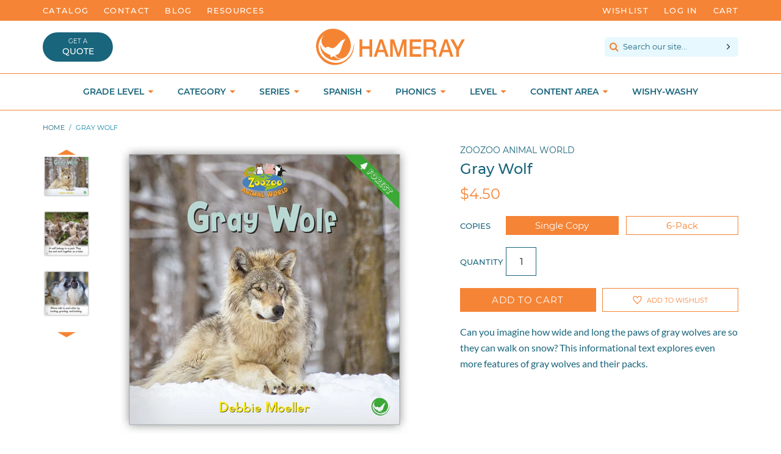

--- FILE ---
content_type: text/html; charset=utf-8
request_url: https://www.hameraypublishing.com/products/gray-wolf
body_size: 51727
content:
<!doctype html>

<!--[if IE 9]> <html class="ie9 no-js supports-no-cookies" lang="en"> <![endif]-->
<!--[if (gt IE 9)|!(IE)]><!--> <html class = 'no-js supports-no-cookies' lang = 'en'> <!--<![endif]-->

<head>





<meta charset = 'utf-8'>
<meta http-equiv = 'X-UA-Compatible' content = 'IE=edge'>
<meta name = 'viewport' content = 'width=device-width,initial-scale=1'>
<meta name = 'theme-color' content = '#002836'>
<meta name = 'google-site-verification' content = 'MhdocRZitFzEfIQs5HLWGH1Do5-laJYAnigjw385rjs' />
<link rel = 'canonical' href = 'https://www.hameraypublishing.com/products/gray-wolf'>

	<link rel = 'shortcut icon' href = "//www.hameraypublishing.com/cdn/shop/files/brandmark_tiny_32x32.png?v=1613502610" type  = 'image/png'>


<title>
Gray Wolf - Zoozoo Animal World - Hameray Publishing



</title>

	<meta name = 'description' content = 'Can you imagine how wide and long the paws of gray wolves are so they can walk on snow? This informational text explores even more features of gray wolves and their packs.'>


<meta property="og:site_name" content="Hameray Publishing">
<meta property="og:url" content="https://www.hameraypublishing.com/products/gray-wolf">
<meta property="og:title" content="Gray Wolf">
<meta property="og:type" content="product">
<meta property="og:description" content="Can you imagine how wide and long the paws of gray wolves are so they can walk on snow? This informational text explores even more features of gray wolves and their packs."><meta property="og:price:amount" content="4.50">
  <meta property="og:price:currency" content="USD"><meta property="og:image" content="http://www.hameraypublishing.com/cdn/shop/products/gray-wolf_1024x1024.jpg?v=1571876517"><meta property="og:image" content="http://www.hameraypublishing.com/cdn/shop/products/gray-wolf-1_1024x1024.jpg?v=1571876517"><meta property="og:image" content="http://www.hameraypublishing.com/cdn/shop/products/gray-wolf-2_1024x1024.jpg?v=1571876517">
<meta property="og:image:secure_url" content="https://www.hameraypublishing.com/cdn/shop/products/gray-wolf_1024x1024.jpg?v=1571876517"><meta property="og:image:secure_url" content="https://www.hameraypublishing.com/cdn/shop/products/gray-wolf-1_1024x1024.jpg?v=1571876517"><meta property="og:image:secure_url" content="https://www.hameraypublishing.com/cdn/shop/products/gray-wolf-2_1024x1024.jpg?v=1571876517">

<meta name="twitter:site" content="@hameray">
<meta name="twitter:card" content="summary_large_image">
<meta name="twitter:title" content="Gray Wolf">
<meta name="twitter:description" content="Can you imagine how wide and long the paws of gray wolves are so they can walk on snow? This informational text explores even more features of gray wolves and their packs.">






<script src="https://use.fontawesome.com/b0682129a2.js" type="text/javascript"></script>
<link href="//www.hameraypublishing.com/cdn/shop/t/3/assets/theme.scss.css?v=179481048273904899111699044071" rel="stylesheet" type="text/css" media="all" />





<script>

	document.documentElement.className = document.documentElement.className.replace('no-js', 'js');

	window.theme = {
		strings: {
		addToCart: "Add to Cart",
		soldOut: "Product currently unavailable",
		unavailable: "Unavailable"
		},
		moneyFormat: "${{amount}}"
	};

</script>







<!--[if (gt IE 9)|!(IE)]><!--><script src="//www.hameraypublishing.com/cdn/shop/t/3/assets/vendor.js?v=139329940478967238121515512232" defer="defer"></script><!--<![endif]-->
<!--[if lt IE 9]><script src="//www.hameraypublishing.com/cdn/shop/t/3/assets/vendor.js?v=139329940478967238121515512232"></script><![endif]-->

<!--[if (gt IE 9)|!(IE)]><!--><script src="//www.hameraypublishing.com/cdn/shop/t/3/assets/theme.js?v=82758067873481668211742937533" defer="defer"></script><!--<![endif]-->
<!--[if lt IE 9]><script src="//www.hameraypublishing.com/cdn/shop/t/3/assets/theme.js?v=82758067873481668211742937533"></script><![endif]-->





<!-- Wishlist King -->

	<script src="https://cdn.appmate.io/legacy-toolkit/1.2.44/appmate.js" type="text/javascript"></script>


<script type="text/javascript">
;(function(){
  if (typeof Appmate === 'undefined') return; // In case lib didn't load.

  Appmate.init({
    shop: {
      domain: 'hameray-publishing.myshopify.com'
    },
    session: {
      customer: ''
    },
    globals: {
      settings: {
        app_wk_icon: 'heart',
        app_wk_share_position: 'top',
        app_wk_products_per_row: 4
      },
      customer: '',
      customer_accounts_enabled: true,
    },
    wishlist: {
      loginRequired: false,
      handle: "/pages/wishlist",
      proxyHandle: "/a/wk",
      share: {
        handle: "/pages/shared-wishlist",
        title: 'My Wishlist',
        description: 'Check out some of my favorite things @ Hameray Publishing.',
        imageTitle: 'Hameray Publishing',
        hashTags: 'wishlist',
        twitterUser: false // will be used with via
      }
    }
  });
})();
</script>

<script type="text/javascript">
;(function(){
  if (typeof Appmate === 'undefined') return; // In case lib didn't load.

  Appmate.wk.on({
    'click [data-wk-add-product]': eventHandler(function(){
      var product = this.getAttribute('data-wk-add-product');
      var selected_variant = $(this).parents('.flex.space.wrap').find('select[name="id"]').val();
      Appmate.wk.addProduct(product, selected_variant);
    }),
    'click [data-wk-remove-product]': eventHandler(function(){
      var product = this.getAttribute('data-wk-remove-product');
      Appmate.wk.removeProduct(product);
    }),
    'click [data-wk-remove-item]': eventHandler(function(){
      var item = this.getAttribute('data-wk-remove-item');
      fadeOrNot($(this), function() {
        Appmate.wk.removeItem(item);
      });
    }),
    'click [data-wk-clear-wishlist]': eventHandler(function(){
      var wishlist = this.getAttribute('data-wk-clear-wishlist');
      Appmate.wk.clear(wishlist);
    }),
    'click [data-wk-share]': eventHandler(function(){
      var params = $(this).data();
      var shareLink = Appmate.wk.getShareLink(params);

      switch (params.wkShareService) {
        case 'link':
          $('#wk-share-link-text').addClass('wk-visible').find('.wk-text').html(shareLink);
          var copyButton = $('#wk-share-link-text .wk-clipboard');
          var copyText = copyButton.html();
          var clipboard = Appmate.wk.clipboard(copyButton[0]);
          clipboard.on('success', function(e) {
            copyButton.html('copied');
            setTimeout(function(){
              copyButton.html(copyText);
            }, 2000);
          });
          break;
        case 'email':
          window.location.href = shareLink;
          break;
        default:
          window.open(
            shareLink,
            'wishlist_share',
            'height=590, width=770, toolbar=no, menubar=no, scrollbars=no, resizable=no, location=no, directories=no, status=no'
          );
      }
    }),
    'click [data-wk-move-to-cart]': eventHandler(function(){
      var $elem = $(this);
      $form = $elem.parents('form');
      $elem.prop("disabled", true);

      var item = this.getAttribute('data-wk-move-to-cart');
      var formData = $form.serialize();
      var currentCart = parseInt($('.cart-count').text());
      var updatedCart = currentCart + parseInt(1);
      $('.cart-count').text(updatedCart);

      fadeOrNot($elem, function(){
        Appmate.wk
        .moveToCart(item, formData)
        .then(function(){
          window.scrollTo(0, 0);
          /* location.reload(); */
          $elem.prop("disabled", false);
        });
      });
    }),
    'render .wk-option-select': function(elem){
      appmateOptionSelect(elem);
    },
    'login-required': function (intent) {
      var redirect = {
        path: window.location.pathname,
        intent: intent
      };
      window.location = '/account/login?wk-redirect=' + encodeURIComponent(JSON.stringify(redirect));
    },
    'render .swiper-container': function (elem) {
      initSlider()
    },
    'ready': function () {
      $(document).ready(initSlider);
      $(document).ready(fillContactForm);

      var redirect = Appmate.wk.getQueryParam('wk-redirect');
      if (redirect) {
        Appmate.wk.addLoginRedirect($('#customer_login'), JSON.parse(redirect));
      }
      var intent = Appmate.wk.getQueryParam('wk-intent');
      if (intent) {
        intent = JSON.parse(intent);
        switch (intent.action) {
          case 'addProduct':
            Appmate.wk.addProduct(intent.product, intent.variant)
            break;
          default:
            console.warn('Wishlist King: Intent not implemented', intent)
        }
        if (window.history && window.history.pushState) {
          history.pushState(null, null, window.location.pathname);
        }
      }
    }
  });

  function initSlider () {
    if (typeof Swiper !== 'undefined') {
      var mySwiper = new Swiper ('.swiper-container', {
        direction: 'horizontal',
        loop: false,
        pagination: '.swiper-pagination',
        nextButton: '.swiper-button-next',
        prevButton: '.swiper-button-prev',
        spaceBetween: 20,
        slidesPerView: 4,
        breakpoints: {
          380: {
            slidesPerView: 1,
            spaceBetween: 0,
          },
          480: {
            slidesPerView: 2,
            spaceBetween: 20,
          }
        }
      })
    }
  }

  function fillContactForm() {
    if (document.getElementById('contact_form')) {
      var message = Appmate.wk.getQueryParam('message');
      var bodyElement = document.querySelector("#contact_form textarea[name='contact[body]']");
      if (bodyElement && message) {
        bodyElement.value = message;
      }
    }
  }

  function eventHandler (callback) {
    return function (event) {
      if (typeof callback === 'function') {
        callback.call(this, event)
      }
      if (event) {
        event.preventDefault();
        event.stopPropagation();
      }
    }
  }

  function fadeOrNot($elem, callback){
    if ($elem.parents('.wk-fadeout').length) {
      $elem.parents('.wk-fadeout').fadeOut(callback);
    } else {
      callback();
    }
  }
})();

</script>



<script id="wishlist-icon-filled" data="wishlist" type="text/x-template" app="wishlist-king">
{% if settings.app_wk_icon == "heart" %}
  <svg version='1.1' xmlns='https://www.w3.org/2000/svg' width='64' height='64' viewBox='0 0 64 64'>
    <path d='M47.199 4c-6.727 0-12.516 5.472-15.198 11.188-2.684-5.715-8.474-11.188-15.201-11.188-9.274 0-16.8 7.527-16.8 16.802 0 18.865 19.031 23.812 32.001 42.464 12.26-18.536 31.999-24.2 31.999-42.464 0-9.274-7.527-16.802-16.801-16.802z' fill='#000'></path>
  </svg>
{% elsif settings.app_wk_icon == "star" %}
  <svg version='1.1' xmlns='https://www.w3.org/2000/svg' width='64' height='60.9' viewBox='0 0 64 64'>
    <path d='M63.92,23.25a1.5,1.5,0,0,0-1.39-1H40.3L33.39,1.08A1.5,1.5,0,0,0,32,0h0a1.49,1.49,0,0,0-1.39,1L23.7,22.22H1.47a1.49,1.49,0,0,0-1.39,1A1.39,1.39,0,0,0,.6,24.85l18,13L11.65,59a1.39,1.39,0,0,0,.51,1.61,1.47,1.47,0,0,0,.88.3,1.29,1.29,0,0,0,.88-0.3l18-13.08L50,60.68a1.55,1.55,0,0,0,1.76,0,1.39,1.39,0,0,0,.51-1.61l-6.9-21.14,18-13A1.45,1.45,0,0,0,63.92,23.25Z' fill='#be8508'></path>
  </svg>
{% endif %}
</script>

<script id="wishlist-icon-empty" data="wishlist" type="text/x-template" app="wishlist-king">
{% if settings.app_wk_icon == "heart" %}
  <svg version='1.1' xmlns='https://www.w3.org/2000/svg' width='64px' height='60.833px' viewBox='0 0 64 60.833'>
    <path stroke='#000' stroke-width='5' stroke-miterlimit='10' fill-opacity='0' d='M45.684,2.654c-6.057,0-11.27,4.927-13.684,10.073 c-2.417-5.145-7.63-10.073-13.687-10.073c-8.349,0-15.125,6.776-15.125,15.127c0,16.983,17.134,21.438,28.812,38.231 c11.038-16.688,28.811-21.787,28.811-38.231C60.811,9.431,54.033,2.654,45.684,2.654z'/>
  </svg>
{% elsif settings.app_wk_icon == "star" %}
  <svg version='1.1' xmlns='https://www.w3.org/2000/svg' width='64' height='60.9' viewBox='0 0 64 64'>
    <path d='M63.92,23.25a1.5,1.5,0,0,0-1.39-1H40.3L33.39,1.08A1.5,1.5,0,0,0,32,0h0a1.49,1.49,0,0,0-1.39,1L23.7,22.22H1.47a1.49,1.49,0,0,0-1.39,1A1.39,1.39,0,0,0,.6,24.85l18,13L11.65,59a1.39,1.39,0,0,0,.51,1.61,1.47,1.47,0,0,0,.88.3,1.29,1.29,0,0,0,.88-0.3l18-13.08L50,60.68a1.55,1.55,0,0,0,1.76,0,1.39,1.39,0,0,0,.51-1.61l-6.9-21.14,18-13A1.45,1.45,0,0,0,63.92,23.25ZM42.75,36.18a1.39,1.39,0,0,0-.51,1.61l5.81,18L32.85,44.69a1.41,1.41,0,0,0-1.67,0L15.92,55.74l5.81-18a1.39,1.39,0,0,0-.51-1.61L6,25.12H24.7a1.49,1.49,0,0,0,1.39-1L32,6.17l5.81,18a1.5,1.5,0,0,0,1.39,1H58Z' fill='#be8508'></path>
  </svg>
{% endif %}
</script>

<script id="wishlist-icon-remove" data="wishlist" type="text/x-template" app="wishlist-king">
  <svg version='1.1' xmlns='https://www.w3.org/2000/svg' width='320' height='320' viewBox='0 0 320 320'>
   <g>
     <path fill='#000000' stroke-width='0.25pt' d='m100,60l-40,40l170,170l40,-40l-170,-170z'/>
     <path fill='#000000' stroke-width='0.25pt' d='m60,230l170,-170l40,40l-170,170l-40,-40z'/>
   </g>
  </svg>
</script>

<style>
  @media screen and (max-width: 850px) {
    .wishlist-counter {
      display: none;
    }
  }
</style>

<script id="wishlist-link" data="wishlist" type="text/x-template" app="wishlist-king">
{% if wishlist.item_count %}
  {% assign link_icon = 'wishlist-icon-filled' %}
{% else %}
  {% assign link_icon = 'wishlist-icon-empty' %}
{% endif %}
<a href="{{ wishlist.url }}" class="wk-link wk-{{ wishlist.state }}" title="View Wishlist"><div class="wk-icon">{% include link_icon %}</div><span class="wk-label">Wishlist</span><br>{% if wishlist.item_count != 0 %}<span class = 'wishlist-counter' style = 'position: absolute; top: -21px; font-size: 1.2rem; font-weight: 200; width: 100%; text-align: center;'>{{ wishlist.item_count }}</span>{% endif %}</a>
</script>

<script id="wishlist-link-li" data="wishlist" type="text/x-template" app="wishlist-king">
<li class="wishlist-link-li wk-{{ wishlist.state }}">
  {% include 'wishlist-link' %}
</li>
</script>

<script id="wishlist-button-product" data="product" type="text/x-template" app="wishlist-king">
{% if product.in_wishlist %}
  {% assign btn_text = 'In Wishlist' %}
  {% assign btn_title = 'Remove from Wishlist' %}
  {% assign btn_action = 'wk-remove-product' %}
  {% assign btn_icon = 'wishlist-icon-filled' %}
{% else %}
  {% assign btn_text = 'Add to Wishlist' %}
  {% assign btn_title = 'Add to Wishlist' %}
  {% assign btn_action = 'wk-add-product' %}
  {% assign btn_icon = 'wishlist-icon-empty' %}
{% endif %}

<button type="button" class="wk-button-product {{ btn_action }}" title="{{ btn_title }}" data-{{ btn_action }}="{{ product.id }}">
  <div class="wk-icon">
    {% include btn_icon %}
  </div>
  <span class="wk-label">{{ btn_text }}</span>
</button>
</script>

<script id="wishlist-button-collection" data="product" type="text/x-template" app="wishlist-king">
{% if product.in_wishlist %}
  {% assign btn_text = 'In Wishlist' %}
  {% assign btn_title = 'Remove from Wishlist' %}
  {% assign btn_action = 'wk-remove-product' %}
  {% assign btn_icon = 'wishlist-icon-filled' %}
{% else %}
  {% assign btn_text = 'Add to Wishlist' %}
  {% assign btn_title = 'Add to Wishlist' %}
  {% assign btn_action = 'wk-add-product' %}
  {% assign btn_icon = 'wishlist-icon-empty' %}
{% endif %}

<button type="button" class="wk-button-collection {{ btn_action }}" title="{{ btn_title }}" data-{{ btn_action }}="{{ product.id }}">
  <div class="wk-icon">
    {% include btn_icon %}
  </div>
  <span class="wk-label">{{ btn_text }}</span>
</button>
</script>

<script id="wishlist-button-wishlist-page" data="product" type="text/x-template" app="wishlist-king">
{% if wishlist.read_only %}
  {% assign item_id = product.id %}
{% else %}
  {% assign item_id = product.wishlist_item_id %}
{% endif %}

{% assign add_class = '' %}
{% if product.in_wishlist and wishlist.read_only == true %}
  {% assign btn_text = 'In Wishlist' %}
  {% assign btn_title = 'Remove from Wishlist' %}
  {% assign btn_action = 'wk-remove-product' %}
  {% assign btn_icon = 'wishlist-icon-filled' %}
{% elsif product.in_wishlist and wishlist.read_only == false %}
  {% assign btn_text = 'In Wishlist' %}
  {% assign btn_title = 'Remove from Wishlist' %}
  {% assign btn_action = 'wk-remove-item' %}
  {% assign btn_icon = 'wishlist-icon-remove' %}
  {% assign add_class = 'wk-with-hover' %}
{% else %}
  {% assign btn_text = 'Add to Wishlist' %}
  {% assign btn_title = 'Add to Wishlist' %}
  {% assign btn_action = 'wk-add-product' %}
  {% assign btn_icon = 'wishlist-icon-empty' %}
  {% assign add_class = 'wk-with-hover' %}
{% endif %}

<button type="button" class="wk-button-wishlist-page {{ btn_action }} {{ add_class }}" title="{{ btn_title }}" data-{{ btn_action }}="{{ item_id }}">
  <div class="wk-icon">
    {% include btn_icon %}
  </div>
  <span class="wk-label">{{ btn_text }}</span>
</button>
</script>

<script id="wishlist-button-wishlist-clear" data="wishlist" type="text/x-template" app="wishlist-king">
{% assign btn_text = 'Clear Wishlist' %}
{% assign btn_title = 'Clear Wishlist' %}
{% assign btn_class = 'wk-button-wishlist-clear' %}

<button type="button" class="{{ btn_class }}" title="{{ btn_title }}" data-wk-clear-wishlist="{{ wishlist.permaId }}">
  <span class="wk-label">{{ btn_text }}</span>
</button>
</script>

<script id="wishlist-shared" data="shared_wishlist" type="text/x-template" app="wishlist-king">
{% assign wishlist = shared_wishlist %}
{% include 'wishlist-collection' with wishlist %}
</script>

<script id="wishlist-collection" data="wishlist" type="text/x-template" app="wishlist-king">
<div class='wishlist-collection'>
{% if wishlist.item_count == 0 %}
  {% include 'wishlist-collection-empty' %}
{% else %}
  {% if customer_accounts_enabled and customer == false and wishlist.read_only == false %}
    {% include 'wishlist-collection-login-note' %}
  {% endif %}

  {% if settings.app_wk_share_position == "top" %}
    {% unless wishlist.read_only %}
      {% include 'wishlist-collection-share' %}
    {% endunless %}
  {% endif %}

  {% include 'wishlist-collection-loop' %}

  {% if settings.app_wk_share_position == "bottom" %}
    {% unless wishlist.read_only %}
      {% include 'wishlist-collection-share' %}
    {% endunless %}
  {% endif %}

  {% unless wishlist.read_only %}
    {% include 'wishlist-button-wishlist-clear' %}
  {% endunless %}
{% endif %}
</div>
</script>

<script id="wishlist-row" data="wishlist" type="text/x-template" app="wishlist-king">
<div class='wk-wishlist-row'>
  {% if wishlist.item_count != 0 %}
  <h2 class="wk-wishlist-row-title">Add more from Wishlist</h2>
  <div class="swiper-container">
      <!-- Additional required wrapper -->
      <div class="swiper-wrapper">
          <!-- Slides -->
          {% for product in wishlist.products %}
            {% assign hide_default_title = false %}
            {% if product.variants.length == 1 and product.variants[0].title contains 'Default' %}
              {% assign hide_default_title = true %}
            {% endif %}
            <div
              id="wk-item-{{ product.wishlist_item_id }}"
              class="swiper-slide wk-item wk-fadeout"
              data-wk-item="{{ product.wishlist_item_id }}"
            >
              {% include 'wishlist-collection-product-image' with product %}
              <div>
              {% include 'wishlist-collection-product-title' with product %}
              {% include 'wishlist-collection-product-price' %}
              {% include 'wishlist-collection-product-form' with product %}
              </div>
            </div>
          {% endfor %}
      </div>
      <!-- If we need pagination -->
      <!-- <div class="swiper-pagination"></div> -->
  </div>
  <div class="swiper-button-prev">
    <svg fill="#000000" height="24" viewBox="0 0 24 24" width="24" xmlns="http://www.w3.org/2000/svg">
        <path d="M15.41 7.41L14 6l-6 6 6 6 1.41-1.41L10.83 12z"/>
        <path d="M0 0h24v24H0z" fill="none"/>
    </svg>
  </div>
  <div class="swiper-button-next">
    <svg fill="#000000" height="24" viewBox="0 0 24 24" width="24" xmlns="http://www.w3.org/2000/svg">
        <path d="M10 6L8.59 7.41 13.17 12l-4.58 4.59L10 18l6-6z"/>
        <path d="M0 0h24v24H0z" fill="none"/>
    </svg>
  </div>
  {% endif %}
</div>
</script>

<script id="wishlist-collection-empty" data="wishlist" type="text/x-template" app="wishlist-king">
<div class="wk-row">
  <div class="wk-span12">
    <h3 class="wk-wishlist-empty-note">Your wishlist is empty!</h3>
  </div>
</div>
</script>

<script id="wishlist-collection-login-note" data="wishlist" type="text/x-template" app="wishlist-king">
<div class="wk-row">
  <p class="wk-span12 wk-login-note">
    To permanently save your wishlist please <a href="/account/login">login</a> or <a href="/account/register">sign up</a>.
  </p>
</div>
</script>

<script id="wishlist-collection-share" data="wishlist" type="text/x-template" app="wishlist-king">
  <h3 id="wk-share-head">Share Wishlist</h3>
  <ul id="wk-share-list">
    <li>{% include 'wishlist-share-button-fb' %}</li>
    <li>{% include 'wishlist-share-button-pinterest' %}</li>
    <li>{% include 'wishlist-share-button-twitter' %}</li>
    <li>{% include 'wishlist-share-button-email' %}</li>
    <li>{% include 'wishlist-share-button-link' %}</li>
    {% comment %}
    <li>{% include 'wishlist-share-button-contact' %}</li>
    {% endcomment %}
    <li id="wk-share-whatsapp">{% include 'wishlist-share-button-whatsapp' %}</li>
  </ul>
  <div id="wk-share-link-text"><span class="wk-text"></span><button class="wk-clipboard" data-clipboard-target="#wk-share-link-text .wk-text">copy link</button></div>
</script>

<script id="wishlist-collection-loop" data="wishlist" type="text/x-template" app="wishlist-king">
<div class="wk-row flex wrap">
  {% assign item_count = 0 %}
  {% for product in wishlist.products %}
    {% assign item_count = item_count | plus: 1 %}
    {% unless limit and item_count > limit %}
      {% assign hide_default_title = false %}
      {% if product.variants.length == 1 and product.variants[0].title contains 'Default' %}
        {% assign hide_default_title = true %}
      {% endif %}

      {% assign items_per_row = settings.app_wk_products_per_row %}
      {% assign wk_item_width = 100 | divided_by: items_per_row %}

        <div id="wk-item-{{ product.wishlist_item_id }}" class="wk-item {{ wk_item_class }} {% unless wishlist.read_only %}wk-fadeout{% endunless %}" data-wk-item="{{ product.wishlist_item_id }}">

          {% include 'wishlist-collection-product-image' with product %}
          {% include 'wishlist-button-wishlist-page' with product %}
          <div>
            {% include 'wishlist-collection-product-title' with product %}
            {% include 'wishlist-collection-product-price' %}
            {% include 'wishlist-collection-product-form' with product %}
          </div>
        </div>
    {% endunless %}
  {% endfor %}
</div>
</script>

<script id="wishlist-collection-product-image" data="wishlist" type="text/x-template" app="wishlist-king">
<div class="wk-image">
  <a href="{{ product | variant_url }}" class="wk-variant-link wk-content" title="View product">
    <img class="wk-variant-image"
       src="{{ product | variant_img_url: 'large' }}"
       alt="{{ product.title }}" />
  </a>
</div>
</script>

<script id="wishlist-collection-product-title" data="wishlist" type="text/x-template" app="wishlist-king">
<div class="wk-product-title">
  <a href="{{ product | variant_url }}" class="wk-variant-link" title="View product">{{ product.title }}</a>
</div>
</script>

<script id="wishlist-collection-product-price" data="wishlist" type="text/x-template" app="wishlist-king">
{% assign variant = product.selected_or_first_available_variant %}
<div class="wk-purchase">
  <span class="wk-price wk-price-preview">
    {% if variant.price < variant.compare_at_price %}
    <span class="saleprice">{{ variant.price | money }}</span> <del>{{ variant.compare_at_price | money }}</del>
    {% else %}
    {{ variant.price | money }}
    {% endif %}
  </span>
</div>
</script>

<script id="wishlist-collection-product-form" data="wishlist" type="text/x-template" app="wishlist-king">
<form id="wk-add-item-form-{{ product.wishlist_item_id }}" action="/cart/add" method="post" class="wk-add-item-form">

  <!-- Begin product options -->
  <div class="wk-product-options {% if hide_default_title %}wk-no-options{% endif %}">

    <div class="wk-select" {% if hide_default_title %} style="display:none"{% endif %}>
      <select id="wk-option-select-{{ product.wishlist_item_id }}" class="wk-option-select" name="id">

        {% for variant in product.variants %}
        <option value="{{ variant.id }}" {% if variant == product.selected_or_first_available_variant %}selected="selected"{% endif %}>
          {{ variant.title }} - {{ variant.price | money }}
        </option>
        {% endfor %}

      </select>
    </div>

    {% comment %}
      {% if settings.display_quantity_dropdown and product.available %}
      <div class="wk-selector-wrapper">
        <label>Quantity</label>
        <input class="wk-quantity" type="number" name="quantity" value="1" class="wk-item-quantity" />
      </div>
      {% endif %}
    {% endcomment %}

    <div class="wk-purchase-section{% if product.variants.length > 1 %} wk-multiple{% endif %}">

        {% assign cart_action = 'wk-move-to-cart' %}
        {% if wishlist.read_only %}
          {% assign cart_action = 'wk-add-to-cart' %}
        {% endif %}
        <input type="submit" class="wk-add-to-cart" data-{{ cart_action }}="{{ product.wishlist_item_id }}" name="add" value="Add to Cart" />

      {% comment %} {% unless product.available %}
      <input type="submit" class="wk-add-to-cart disabled" disabled="disabled" value="Sold Out" />
      {% else %}
        {% assign cart_action = 'wk-move-to-cart' %}
        {% if wishlist.read_only %}
          {% assign cart_action = 'wk-add-to-cart' %}
        {% endif %}
        <input type="submit" class="wk-add-to-cart" data-{{ cart_action }}="{{ product.wishlist_item_id }}" name="add" value="Add to Cart" />
      {% endunless %} {% endcomment %}

    </div>
  </div>
  <!-- End product options -->
</form>
</script>

<script id="wishlist-share-button-fb" data="wishlist" type="text/x-template" app="wishlist-king">
{% unless wishlist.empty %}
<a href class="wk-button-share resp-sharing-button__link" title="Share on Facebook" data-wk-share-service="facebook" data-wk-share="{{ wishlist.permaId }}" data-wk-share-image="{{ wishlist.products[0] | variant_img_url: '1200x630' }}">
  <div class="resp-sharing-button resp-sharing-button--facebook resp-sharing-button--large">
    <div aria-hidden="true" class="resp-sharing-button__icon resp-sharing-button__icon--solid">
      <svg version="1.1" x="0px" y="0px" width="24px" height="24px" viewBox="0 0 24 24" enable-background="new 0 0 24 24" xml:space="preserve">
        <g>
          <path d="M18.768,7.465H14.5V5.56c0-0.896,0.594-1.105,1.012-1.105s2.988,0,2.988,0V0.513L14.171,0.5C10.244,0.5,9.5,3.438,9.5,5.32 v2.145h-3v4h3c0,5.212,0,12,0,12h5c0,0,0-6.85,0-12h3.851L18.768,7.465z"/>
        </g>
      </svg>
    </div>
    <span>Facebook</span>
  </div>
</a>
{% endunless %}
</script>

<script id="wishlist-share-button-twitter" data="wishlist" type="text/x-template" app="wishlist-king">
{% unless wishlist.empty %}
<a href class="wk-button-share resp-sharing-button__link" title="Share on Twitter" data-wk-share-service="twitter" data-wk-share="{{ wishlist.permaId }}">
  <div class="resp-sharing-button resp-sharing-button--twitter resp-sharing-button--large">
    <div aria-hidden="true" class="resp-sharing-button__icon resp-sharing-button__icon--solid">
      <svg version="1.1" x="0px" y="0px" width="24px" height="24px" viewBox="0 0 24 24" enable-background="new 0 0 24 24" xml:space="preserve">
        <g>
          <path d="M23.444,4.834c-0.814,0.363-1.5,0.375-2.228,0.016c0.938-0.562,0.981-0.957,1.32-2.019c-0.878,0.521-1.851,0.9-2.886,1.104 C18.823,3.053,17.642,2.5,16.335,2.5c-2.51,0-4.544,2.036-4.544,4.544c0,0.356,0.04,0.703,0.117,1.036 C8.132,7.891,4.783,6.082,2.542,3.332C2.151,4.003,1.927,4.784,1.927,5.617c0,1.577,0.803,2.967,2.021,3.782 C3.203,9.375,2.503,9.171,1.891,8.831C1.89,8.85,1.89,8.868,1.89,8.888c0,2.202,1.566,4.038,3.646,4.456 c-0.666,0.181-1.368,0.209-2.053,0.079c0.579,1.804,2.257,3.118,4.245,3.155C5.783,18.102,3.372,18.737,1,18.459 C3.012,19.748,5.399,20.5,7.966,20.5c8.358,0,12.928-6.924,12.928-12.929c0-0.198-0.003-0.393-0.012-0.588 C21.769,6.343,22.835,5.746,23.444,4.834z"/>
        </g>
      </svg>
    </div>
    <span>Twitter</span>
  </div>
</a>
{% endunless %}
</script>

<script id="wishlist-share-button-pinterest" data="wishlist" type="text/x-template" app="wishlist-king">
{% unless wishlist.empty %}
<a href class="wk-button-share resp-sharing-button__link" title="Share on Pinterest" data-wk-share-service="pinterest" data-wk-share="{{ wishlist.permaId }}" data-wk-share-image="{{ wishlist.products[0] | variant_img_url: '1200x630' }}">
  <div class="resp-sharing-button resp-sharing-button--pinterest resp-sharing-button--large">
    <div aria-hidden="true" class="resp-sharing-button__icon resp-sharing-button__icon--solid">
      <svg version="1.1" x="0px" y="0px" width="24px" height="24px" viewBox="0 0 24 24" enable-background="new 0 0 24 24" xml:space="preserve">
        <path d="M12.137,0.5C5.86,0.5,2.695,5,2.695,8.752c0,2.272,0.8 ,4.295,2.705,5.047c0.303,0.124,0.574,0.004,0.661-0.33 c0.062-0.231,0.206-0.816,0.271-1.061c0.088-0.331,0.055-0.446-0.19-0.736c-0.532-0.626-0.872-1.439-0.872-2.59 c0-3.339,2.498-6.328,6.505-6.328c3.548,0,5.497,2.168,5.497,5.063c0,3.809-1.687,7.024-4.189,7.024 c-1.382,0-2.416-1.142-2.085-2.545c0.397-1.675,1.167-3.479,1.167-4.688c0-1.081-0.58-1.983-1.782-1.983 c-1.413,0-2.548,1.461-2.548,3.42c0,1.247,0.422,2.09,0.422,2.09s-1.445,6.126-1.699,7.199c-0.505,2.137-0.076,4.756-0.04,5.02 c0.021,0.157,0.224,0.195,0.314,0.078c0.13-0.171,1.813-2.25,2.385-4.325c0.162-0.589,0.929-3.632,0.929-3.632 c0.459,0.876,1.801,1.646,3.228,1.646c4.247,0,7.128-3.871,7.128-9.053C20.5,4.15,17.182,0.5,12.137,0.5z"/>
      </svg>
    </div>
    <span>Pinterest</span>
  </div>
</a>
{% endunless %}
</script>

<script id="wishlist-share-button-whatsapp" data="wishlist" type="text/x-template" app="wishlist-king">
{% unless wishlist.empty %}
<a href class="wk-button-share resp-sharing-button__link" title="Share via WhatsApp" data-wk-share-service="whatsapp" data-wk-share="{{ wishlist.permaId }}">
  <div class="resp-sharing-button resp-sharing-button--whatsapp resp-sharing-button--large">
    <div aria-hidden="true" class="resp-sharing-button__icon resp-sharing-button__icon--solid">
      <svg xmlns="https://www.w3.org/2000/svg" width="24" height="24" viewBox="0 0 24 24">
        <path stroke="none" d="M20.1,3.9C17.9,1.7,15,0.5,12,0.5C5.8,0.5,0.7,5.6,0.7,11.9c0,2,0.5,3.9,1.5,5.6l-1.6,5.9l6-1.6c1.6,0.9,3.5,1.3,5.4,1.3l0,0l0,0c6.3,0,11.4-5.1,11.4-11.4C23.3,8.9,22.2,6,20.1,3.9z M12,21.4L12,21.4c-1.7,0-3.3-0.5-4.8-1.3l-0.4-0.2l-3.5,1l1-3.4L4,17c-1-1.5-1.4-3.2-1.4-5.1c0-5.2,4.2-9.4,9.4-9.4c2.5,0,4.9,1,6.7,2.8c1.8,1.8,2.8,4.2,2.8,6.7C21.4,17.2,17.2,21.4,12,21.4z M17.1,14.3c-0.3-0.1-1.7-0.9-1.9-1c-0.3-0.1-0.5-0.1-0.7,0.1c-0.2,0.3-0.8,1-0.9,1.1c-0.2,0.2-0.3,0.2-0.6,0.1c-0.3-0.1-1.2-0.5-2.3-1.4c-0.9-0.8-1.4-1.7-1.6-2c-0.2-0.3,0-0.5,0.1-0.6s0.3-0.3,0.4-0.5c0.2-0.1,0.3-0.3,0.4-0.5c0.1-0.2,0-0.4,0-0.5c0-0.1-0.7-1.5-1-2.1C8.9,6.6,8.6,6.7,8.5,6.7c-0.2,0-0.4,0-0.6,0S7.5,6.8,7.2,7c-0.3,0.3-1,1-1,2.4s1,2.8,1.1,3c0.1,0.2,2,3.1,4.9,4.3c0.7,0.3,1.2,0.5,1.6,0.6c0.7,0.2,1.3,0.2,1.8,0.1c0.6-0.1,1.7-0.7,1.9-1.3c0.2-0.7,0.2-1.2,0.2-1.3C17.6,14.5,17.4,14.4,17.1,14.3z"/>
      </svg>
    </div>
    <span>WhatsApp</span>
  </div>
</a>
{% endunless %}
</script>

<script id="wishlist-share-button-email" data="wishlist" type="text/x-template" app="wishlist-king">
{% unless wishlist.empty %}
<a href class="wk-button-share resp-sharing-button__link" title="Share via Email" data-wk-share-service="email" data-wk-share="{{ wishlist.permaId }}">
  <div class="resp-sharing-button resp-sharing-button--email resp-sharing-button--large">
    <div aria-hidden="true" class="resp-sharing-button__icon resp-sharing-button__icon--solid">
      <svg version="1.1" x="0px" y="0px" width="24px" height="24px" viewBox="0 0 24 24" enable-background="new 0 0 24 24" xml:space="preserve">
        <path d="M22,4H2C0.897,4,0,4.897,0,6v12c0,1.103,0.897,2,2,2h20c1.103,0,2-0.897,2-2V6C24,4.897,23.103,4,22,4z M7.248,14.434 l-3.5,2C3.67,16.479,3.584,16.5,3.5,16.5c-0.174,0-0.342-0.09-0.435-0.252c-0.137-0.239-0.054-0.545,0.186-0.682l3.5-2 c0.24-0.137,0.545-0.054,0.682,0.186C7.571,13.992,7.488,14.297,7.248,14.434z M12,14.5c-0.094,0-0.189-0.026-0.271-0.08l-8.5-5.5 C2.997,8.77,2.93,8.46,3.081,8.229c0.15-0.23,0.459-0.298,0.691-0.147L12,13.405l8.229-5.324c0.232-0.15,0.542-0.084,0.691,0.147 c0.15,0.232,0.083,0.542-0.148,0.691l-8.5,5.5C12.189,14.474,12.095,14.5,12,14.5z M20.934,16.248 C20.842,16.41,20.673,16.5,20.5,16.5c-0.084,0-0.169-0.021-0.248-0.065l-3.5-2c-0.24-0.137-0.323-0.442-0.186-0.682 s0.443-0.322,0.682-0.186l3.5,2C20.988,15.703,21.071,16.009,20.934,16.248z"/>
      </svg>
    </div>
    <span>Email</span>
  </div>
</a>
{% endunless %}
</script>

<script id="wishlist-share-button-link" data="wishlist" type="text/x-template" app="wishlist-king">
{% unless wishlist.empty %}
<a href class="wk-button-share resp-sharing-button__link" title="Share via link" data-wk-share-service="link" data-wk-share="{{ wishlist.permaId }}">
  <div class="resp-sharing-button resp-sharing-button--link resp-sharing-button--large">
    <div aria-hidden="true" class="resp-sharing-button__icon resp-sharing-button__icon--solid">
      <svg version='1.1' xmlns='https://www.w3.org/2000/svg' width='512' height='512' viewBox='0 0 512 512'>
        <path d='M459.654,233.373l-90.531,90.5c-49.969,50-131.031,50-181,0c-7.875-7.844-14.031-16.688-19.438-25.813
        l42.063-42.063c2-2.016,4.469-3.172,6.828-4.531c2.906,9.938,7.984,19.344,15.797,27.156c24.953,24.969,65.563,24.938,90.5,0
        l90.5-90.5c24.969-24.969,24.969-65.563,0-90.516c-24.938-24.953-65.531-24.953-90.5,0l-32.188,32.219
        c-26.109-10.172-54.25-12.906-81.641-8.891l68.578-68.578c50-49.984,131.031-49.984,181.031,0
        C509.623,102.342,509.623,183.389,459.654,233.373z M220.326,382.186l-32.203,32.219c-24.953,24.938-65.563,24.938-90.516,0
        c-24.953-24.969-24.953-65.563,0-90.531l90.516-90.5c24.969-24.969,65.547-24.969,90.5,0c7.797,7.797,12.875,17.203,15.813,27.125
        c2.375-1.375,4.813-2.5,6.813-4.5l42.063-42.047c-5.375-9.156-11.563-17.969-19.438-25.828c-49.969-49.984-131.031-49.984-181.016,0
        l-90.5,90.5c-49.984,50-49.984,131.031,0,181.031c49.984,49.969,131.031,49.969,181.016,0l68.594-68.594
        C274.561,395.092,246.42,392.342,220.326,382.186z'/>
      </svg>
    </div>
    <span>E-Mail</span>
  </div>
</a>
{% endunless %}
</script>

<script id="wishlist-share-button-contact" data="wishlist" type="text/x-template" app="wishlist-king">
{% unless wishlist.empty %}
<a href class="wk-button-share resp-sharing-button__link" title="Send to customer service" data-wk-share-service="contact" data-wk-share="{{ wishlist.permaId }}">
  <div class="resp-sharing-button resp-sharing-button--link resp-sharing-button--large">
    <div aria-hidden="true" class="resp-sharing-button__icon resp-sharing-button__icon--solid">
      <svg height="24" viewBox="0 0 24 24" width="24" xmlns="http://www.w3.org/2000/svg">
          <path d="M0 0h24v24H0z" fill="none"/>
          <path d="M19 2H5c-1.11 0-2 .9-2 2v14c0 1.1.89 2 2 2h4l3 3 3-3h4c1.1 0 2-.9 2-2V4c0-1.1-.9-2-2-2zm-6 16h-2v-2h2v2zm2.07-7.75l-.9.92C13.45 11.9 13 12.5 13 14h-2v-.5c0-1.1.45-2.1 1.17-2.83l1.24-1.26c.37-.36.59-.86.59-1.41 0-1.1-.9-2-2-2s-2 .9-2 2H8c0-2.21 1.79-4 4-4s4 1.79 4 4c0 .88-.36 1.68-.93 2.25z"/>
      </svg>
    </div>
    <span>E-Mail</span>
  </div>
</a>
{% endunless %}
</script>




<script>
function appmateSelectCallback(variant, selector) {
  var shop = Appmate.wk.globals.shop;
  var product = Appmate.wk.getProduct(variant.product_id);
  var itemId = $(selector.variantIdField).parents('[data-wk-item]').attr('data-wk-item');
  var container = $('#wk-item-' + itemId);


  

  var imageUrl = '';

  if (variant && variant.image) {
    imageUrl = Appmate.wk.filters.img_url(variant, 'large');
  } else if (product) {
    imageUrl = Appmate.wk.filters.img_url(product, 'large');
  }

  if (imageUrl) {
    container.find('.wk-variant-image').attr('src', imageUrl);
  }
  var formatMoney = Appmate.wk.filters.money;
  if (!product.hidden && variant && (variant.available || variant.inventory_policy === 'continue')) {
    container.find('.wk-add-to-cart').removeAttr('disabled').removeClass('disabled').attr('value', 'Add to Cart');
    if(variant.price < variant.compare_at_price){
      container.find('.wk-price-preview').html(formatMoney(variant.price) + " <del>" + formatMoney(variant.compare_at_price) + "</del>");
    } else {
      container.find('.wk-price-preview').html(formatMoney(variant.price));
    }
  }
  // else {
  //   var message = variant && !product.hidden ? "Sold Out" : "Unavailable";
  //  container.find('.wk-add-to-cart').addClass('disabled').attr('disabled', 'disabled').attr('value', message);
  //  container.find('.wk-price-preview').text(message);
  // }

};

function appmateOptionSelect(el){
  if (!Shopify || !Shopify.OptionSelectors) {
    throw new Error('Missing option_selection.js! Please check templates/page.wishlist.liquid');
  }

  var id = el.getAttribute('id');
  var itemId = $(el).parents('[data-wk-item]').attr('data-wk-item');
  var container = $('#wk-item-' + itemId);

  Appmate.wk.getItem(itemId).then(function(product){
    var selector = new Shopify.OptionSelectors(id, {
      product: product,
      onVariantSelected: appmateSelectCallback,
      enableHistoryState: false
    });

    if (product.selected_variant_id) {
      selector.selectVariant(product.selected_variant_id);
    }

    // Add label if only one product option and it isn't 'Title'.
    if (product.options.length == 1 && product.options[0] != 'Title') {
      $(container)
      .find('.selector-wrapper:eq(0)')
      .prepend('<label>' + product.options[0] + '</label>');
    }
  });
}

</script>

<link href="//www.hameraypublishing.com/cdn/shop/t/3/assets/appmate-wishlist-king.scss.css?v=155711572738234808331544641592" rel="stylesheet" type="text/css" media="all" />









<script>window.performance && window.performance.mark && window.performance.mark('shopify.content_for_header.start');</script><meta name="facebook-domain-verification" content="jokl2m4eon4s6vdb40pfus4cxvwube">
<meta id="shopify-digital-wallet" name="shopify-digital-wallet" content="/21373313/digital_wallets/dialog">
<meta name="shopify-checkout-api-token" content="e9414dbd5c39516ce6a980e7c8116782">
<link rel="alternate" type="application/json+oembed" href="https://www.hameraypublishing.com/products/gray-wolf.oembed">
<script async="async" src="/checkouts/internal/preloads.js?locale=en-US"></script>
<link rel="preconnect" href="https://shop.app" crossorigin="anonymous">
<script async="async" src="https://shop.app/checkouts/internal/preloads.js?locale=en-US&shop_id=21373313" crossorigin="anonymous"></script>
<script id="apple-pay-shop-capabilities" type="application/json">{"shopId":21373313,"countryCode":"US","currencyCode":"USD","merchantCapabilities":["supports3DS"],"merchantId":"gid:\/\/shopify\/Shop\/21373313","merchantName":"Hameray Publishing","requiredBillingContactFields":["postalAddress","email","phone"],"requiredShippingContactFields":["postalAddress","email","phone"],"shippingType":"shipping","supportedNetworks":["visa","masterCard","amex","discover","elo","jcb"],"total":{"type":"pending","label":"Hameray Publishing","amount":"1.00"},"shopifyPaymentsEnabled":true,"supportsSubscriptions":true}</script>
<script id="shopify-features" type="application/json">{"accessToken":"e9414dbd5c39516ce6a980e7c8116782","betas":["rich-media-storefront-analytics"],"domain":"www.hameraypublishing.com","predictiveSearch":true,"shopId":21373313,"locale":"en"}</script>
<script>var Shopify = Shopify || {};
Shopify.shop = "hameray-publishing.myshopify.com";
Shopify.locale = "en";
Shopify.currency = {"active":"USD","rate":"1.0"};
Shopify.country = "US";
Shopify.theme = {"name":"Aeolidia","id":181129362,"schema_name":"Slate","schema_version":"0.11.0","theme_store_id":null,"role":"main"};
Shopify.theme.handle = "null";
Shopify.theme.style = {"id":null,"handle":null};
Shopify.cdnHost = "www.hameraypublishing.com/cdn";
Shopify.routes = Shopify.routes || {};
Shopify.routes.root = "/";</script>
<script type="module">!function(o){(o.Shopify=o.Shopify||{}).modules=!0}(window);</script>
<script>!function(o){function n(){var o=[];function n(){o.push(Array.prototype.slice.apply(arguments))}return n.q=o,n}var t=o.Shopify=o.Shopify||{};t.loadFeatures=n(),t.autoloadFeatures=n()}(window);</script>
<script>
  window.ShopifyPay = window.ShopifyPay || {};
  window.ShopifyPay.apiHost = "shop.app\/pay";
  window.ShopifyPay.redirectState = null;
</script>
<script id="shop-js-analytics" type="application/json">{"pageType":"product"}</script>
<script defer="defer" async type="module" src="//www.hameraypublishing.com/cdn/shopifycloud/shop-js/modules/v2/client.init-shop-cart-sync_BT-GjEfc.en.esm.js"></script>
<script defer="defer" async type="module" src="//www.hameraypublishing.com/cdn/shopifycloud/shop-js/modules/v2/chunk.common_D58fp_Oc.esm.js"></script>
<script defer="defer" async type="module" src="//www.hameraypublishing.com/cdn/shopifycloud/shop-js/modules/v2/chunk.modal_xMitdFEc.esm.js"></script>
<script type="module">
  await import("//www.hameraypublishing.com/cdn/shopifycloud/shop-js/modules/v2/client.init-shop-cart-sync_BT-GjEfc.en.esm.js");
await import("//www.hameraypublishing.com/cdn/shopifycloud/shop-js/modules/v2/chunk.common_D58fp_Oc.esm.js");
await import("//www.hameraypublishing.com/cdn/shopifycloud/shop-js/modules/v2/chunk.modal_xMitdFEc.esm.js");

  window.Shopify.SignInWithShop?.initShopCartSync?.({"fedCMEnabled":true,"windoidEnabled":true});

</script>
<script>
  window.Shopify = window.Shopify || {};
  if (!window.Shopify.featureAssets) window.Shopify.featureAssets = {};
  window.Shopify.featureAssets['shop-js'] = {"shop-cart-sync":["modules/v2/client.shop-cart-sync_DZOKe7Ll.en.esm.js","modules/v2/chunk.common_D58fp_Oc.esm.js","modules/v2/chunk.modal_xMitdFEc.esm.js"],"init-fed-cm":["modules/v2/client.init-fed-cm_B6oLuCjv.en.esm.js","modules/v2/chunk.common_D58fp_Oc.esm.js","modules/v2/chunk.modal_xMitdFEc.esm.js"],"shop-cash-offers":["modules/v2/client.shop-cash-offers_D2sdYoxE.en.esm.js","modules/v2/chunk.common_D58fp_Oc.esm.js","modules/v2/chunk.modal_xMitdFEc.esm.js"],"shop-login-button":["modules/v2/client.shop-login-button_QeVjl5Y3.en.esm.js","modules/v2/chunk.common_D58fp_Oc.esm.js","modules/v2/chunk.modal_xMitdFEc.esm.js"],"pay-button":["modules/v2/client.pay-button_DXTOsIq6.en.esm.js","modules/v2/chunk.common_D58fp_Oc.esm.js","modules/v2/chunk.modal_xMitdFEc.esm.js"],"shop-button":["modules/v2/client.shop-button_DQZHx9pm.en.esm.js","modules/v2/chunk.common_D58fp_Oc.esm.js","modules/v2/chunk.modal_xMitdFEc.esm.js"],"avatar":["modules/v2/client.avatar_BTnouDA3.en.esm.js"],"init-windoid":["modules/v2/client.init-windoid_CR1B-cfM.en.esm.js","modules/v2/chunk.common_D58fp_Oc.esm.js","modules/v2/chunk.modal_xMitdFEc.esm.js"],"init-shop-for-new-customer-accounts":["modules/v2/client.init-shop-for-new-customer-accounts_C_vY_xzh.en.esm.js","modules/v2/client.shop-login-button_QeVjl5Y3.en.esm.js","modules/v2/chunk.common_D58fp_Oc.esm.js","modules/v2/chunk.modal_xMitdFEc.esm.js"],"init-shop-email-lookup-coordinator":["modules/v2/client.init-shop-email-lookup-coordinator_BI7n9ZSv.en.esm.js","modules/v2/chunk.common_D58fp_Oc.esm.js","modules/v2/chunk.modal_xMitdFEc.esm.js"],"init-shop-cart-sync":["modules/v2/client.init-shop-cart-sync_BT-GjEfc.en.esm.js","modules/v2/chunk.common_D58fp_Oc.esm.js","modules/v2/chunk.modal_xMitdFEc.esm.js"],"shop-toast-manager":["modules/v2/client.shop-toast-manager_DiYdP3xc.en.esm.js","modules/v2/chunk.common_D58fp_Oc.esm.js","modules/v2/chunk.modal_xMitdFEc.esm.js"],"init-customer-accounts":["modules/v2/client.init-customer-accounts_D9ZNqS-Q.en.esm.js","modules/v2/client.shop-login-button_QeVjl5Y3.en.esm.js","modules/v2/chunk.common_D58fp_Oc.esm.js","modules/v2/chunk.modal_xMitdFEc.esm.js"],"init-customer-accounts-sign-up":["modules/v2/client.init-customer-accounts-sign-up_iGw4briv.en.esm.js","modules/v2/client.shop-login-button_QeVjl5Y3.en.esm.js","modules/v2/chunk.common_D58fp_Oc.esm.js","modules/v2/chunk.modal_xMitdFEc.esm.js"],"shop-follow-button":["modules/v2/client.shop-follow-button_CqMgW2wH.en.esm.js","modules/v2/chunk.common_D58fp_Oc.esm.js","modules/v2/chunk.modal_xMitdFEc.esm.js"],"checkout-modal":["modules/v2/client.checkout-modal_xHeaAweL.en.esm.js","modules/v2/chunk.common_D58fp_Oc.esm.js","modules/v2/chunk.modal_xMitdFEc.esm.js"],"shop-login":["modules/v2/client.shop-login_D91U-Q7h.en.esm.js","modules/v2/chunk.common_D58fp_Oc.esm.js","modules/v2/chunk.modal_xMitdFEc.esm.js"],"lead-capture":["modules/v2/client.lead-capture_BJmE1dJe.en.esm.js","modules/v2/chunk.common_D58fp_Oc.esm.js","modules/v2/chunk.modal_xMitdFEc.esm.js"],"payment-terms":["modules/v2/client.payment-terms_Ci9AEqFq.en.esm.js","modules/v2/chunk.common_D58fp_Oc.esm.js","modules/v2/chunk.modal_xMitdFEc.esm.js"]};
</script>
<script id="__st">var __st={"a":21373313,"offset":-28800,"reqid":"fb587de1-d71a-4e3d-ba5e-eb19f06fa40d-1769332231","pageurl":"www.hameraypublishing.com\/products\/gray-wolf","u":"18565d5d7cd8","p":"product","rtyp":"product","rid":99867066386};</script>
<script>window.ShopifyPaypalV4VisibilityTracking = true;</script>
<script id="captcha-bootstrap">!function(){'use strict';const t='contact',e='account',n='new_comment',o=[[t,t],['blogs',n],['comments',n],[t,'customer']],c=[[e,'customer_login'],[e,'guest_login'],[e,'recover_customer_password'],[e,'create_customer']],r=t=>t.map((([t,e])=>`form[action*='/${t}']:not([data-nocaptcha='true']) input[name='form_type'][value='${e}']`)).join(','),a=t=>()=>t?[...document.querySelectorAll(t)].map((t=>t.form)):[];function s(){const t=[...o],e=r(t);return a(e)}const i='password',u='form_key',d=['recaptcha-v3-token','g-recaptcha-response','h-captcha-response',i],f=()=>{try{return window.sessionStorage}catch{return}},m='__shopify_v',_=t=>t.elements[u];function p(t,e,n=!1){try{const o=window.sessionStorage,c=JSON.parse(o.getItem(e)),{data:r}=function(t){const{data:e,action:n}=t;return t[m]||n?{data:e,action:n}:{data:t,action:n}}(c);for(const[e,n]of Object.entries(r))t.elements[e]&&(t.elements[e].value=n);n&&o.removeItem(e)}catch(o){console.error('form repopulation failed',{error:o})}}const l='form_type',E='cptcha';function T(t){t.dataset[E]=!0}const w=window,h=w.document,L='Shopify',v='ce_forms',y='captcha';let A=!1;((t,e)=>{const n=(g='f06e6c50-85a8-45c8-87d0-21a2b65856fe',I='https://cdn.shopify.com/shopifycloud/storefront-forms-hcaptcha/ce_storefront_forms_captcha_hcaptcha.v1.5.2.iife.js',D={infoText:'Protected by hCaptcha',privacyText:'Privacy',termsText:'Terms'},(t,e,n)=>{const o=w[L][v],c=o.bindForm;if(c)return c(t,g,e,D).then(n);var r;o.q.push([[t,g,e,D],n]),r=I,A||(h.body.append(Object.assign(h.createElement('script'),{id:'captcha-provider',async:!0,src:r})),A=!0)});var g,I,D;w[L]=w[L]||{},w[L][v]=w[L][v]||{},w[L][v].q=[],w[L][y]=w[L][y]||{},w[L][y].protect=function(t,e){n(t,void 0,e),T(t)},Object.freeze(w[L][y]),function(t,e,n,w,h,L){const[v,y,A,g]=function(t,e,n){const i=e?o:[],u=t?c:[],d=[...i,...u],f=r(d),m=r(i),_=r(d.filter((([t,e])=>n.includes(e))));return[a(f),a(m),a(_),s()]}(w,h,L),I=t=>{const e=t.target;return e instanceof HTMLFormElement?e:e&&e.form},D=t=>v().includes(t);t.addEventListener('submit',(t=>{const e=I(t);if(!e)return;const n=D(e)&&!e.dataset.hcaptchaBound&&!e.dataset.recaptchaBound,o=_(e),c=g().includes(e)&&(!o||!o.value);(n||c)&&t.preventDefault(),c&&!n&&(function(t){try{if(!f())return;!function(t){const e=f();if(!e)return;const n=_(t);if(!n)return;const o=n.value;o&&e.removeItem(o)}(t);const e=Array.from(Array(32),(()=>Math.random().toString(36)[2])).join('');!function(t,e){_(t)||t.append(Object.assign(document.createElement('input'),{type:'hidden',name:u})),t.elements[u].value=e}(t,e),function(t,e){const n=f();if(!n)return;const o=[...t.querySelectorAll(`input[type='${i}']`)].map((({name:t})=>t)),c=[...d,...o],r={};for(const[a,s]of new FormData(t).entries())c.includes(a)||(r[a]=s);n.setItem(e,JSON.stringify({[m]:1,action:t.action,data:r}))}(t,e)}catch(e){console.error('failed to persist form',e)}}(e),e.submit())}));const S=(t,e)=>{t&&!t.dataset[E]&&(n(t,e.some((e=>e===t))),T(t))};for(const o of['focusin','change'])t.addEventListener(o,(t=>{const e=I(t);D(e)&&S(e,y())}));const B=e.get('form_key'),M=e.get(l),P=B&&M;t.addEventListener('DOMContentLoaded',(()=>{const t=y();if(P)for(const e of t)e.elements[l].value===M&&p(e,B);[...new Set([...A(),...v().filter((t=>'true'===t.dataset.shopifyCaptcha))])].forEach((e=>S(e,t)))}))}(h,new URLSearchParams(w.location.search),n,t,e,['guest_login'])})(!0,!1)}();</script>
<script integrity="sha256-4kQ18oKyAcykRKYeNunJcIwy7WH5gtpwJnB7kiuLZ1E=" data-source-attribution="shopify.loadfeatures" defer="defer" src="//www.hameraypublishing.com/cdn/shopifycloud/storefront/assets/storefront/load_feature-a0a9edcb.js" crossorigin="anonymous"></script>
<script crossorigin="anonymous" defer="defer" src="//www.hameraypublishing.com/cdn/shopifycloud/storefront/assets/shopify_pay/storefront-65b4c6d7.js?v=20250812"></script>
<script data-source-attribution="shopify.dynamic_checkout.dynamic.init">var Shopify=Shopify||{};Shopify.PaymentButton=Shopify.PaymentButton||{isStorefrontPortableWallets:!0,init:function(){window.Shopify.PaymentButton.init=function(){};var t=document.createElement("script");t.src="https://www.hameraypublishing.com/cdn/shopifycloud/portable-wallets/latest/portable-wallets.en.js",t.type="module",document.head.appendChild(t)}};
</script>
<script data-source-attribution="shopify.dynamic_checkout.buyer_consent">
  function portableWalletsHideBuyerConsent(e){var t=document.getElementById("shopify-buyer-consent"),n=document.getElementById("shopify-subscription-policy-button");t&&n&&(t.classList.add("hidden"),t.setAttribute("aria-hidden","true"),n.removeEventListener("click",e))}function portableWalletsShowBuyerConsent(e){var t=document.getElementById("shopify-buyer-consent"),n=document.getElementById("shopify-subscription-policy-button");t&&n&&(t.classList.remove("hidden"),t.removeAttribute("aria-hidden"),n.addEventListener("click",e))}window.Shopify?.PaymentButton&&(window.Shopify.PaymentButton.hideBuyerConsent=portableWalletsHideBuyerConsent,window.Shopify.PaymentButton.showBuyerConsent=portableWalletsShowBuyerConsent);
</script>
<script data-source-attribution="shopify.dynamic_checkout.cart.bootstrap">document.addEventListener("DOMContentLoaded",(function(){function t(){return document.querySelector("shopify-accelerated-checkout-cart, shopify-accelerated-checkout")}if(t())Shopify.PaymentButton.init();else{new MutationObserver((function(e,n){t()&&(Shopify.PaymentButton.init(),n.disconnect())})).observe(document.body,{childList:!0,subtree:!0})}}));
</script>
<link id="shopify-accelerated-checkout-styles" rel="stylesheet" media="screen" href="https://www.hameraypublishing.com/cdn/shopifycloud/portable-wallets/latest/accelerated-checkout-backwards-compat.css" crossorigin="anonymous">
<style id="shopify-accelerated-checkout-cart">
        #shopify-buyer-consent {
  margin-top: 1em;
  display: inline-block;
  width: 100%;
}

#shopify-buyer-consent.hidden {
  display: none;
}

#shopify-subscription-policy-button {
  background: none;
  border: none;
  padding: 0;
  text-decoration: underline;
  font-size: inherit;
  cursor: pointer;
}

#shopify-subscription-policy-button::before {
  box-shadow: none;
}

      </style>

<script>window.performance && window.performance.mark && window.performance.mark('shopify.content_for_header.end');</script>





<!-- Algolia -->
<script type="text/template" id="template_algolia_money_format">${{amount}}
</script>
<script type="text/template" id="template_algolia_autocomplete"><div class="
  aa-columns-container

  [[# with.articles ]] aa-with-articles [[/ with.articles ]]
  [[^ with.articles ]] aa-without-articles [[/ with.articles ]]

  [[# with.collections ]] aa-with-collections [[/ with.collections ]]
  [[^ with.collections ]] aa-without-collections [[/ with.collections ]]

  [[# with.footer ]] aa-with-footer [[/ with.footer ]]
  [[^ with.footer ]] aa-without-footer [[/ with.footer ]]

  [[# with.poweredBy ]] aa-with-powered-by [[/ with.poweredBy ]]
  [[^ with.poweredBy ]] aa-without-powered-by [[/ with.poweredBy ]]

  [[# with.products ]] aa-with-products [[/ with.products ]]
  [[^ with.products ]] aa-without-products [[/ with.products ]]
">
  <div class="aa-dataset-products aa-right-column"></div>

  <div class="aa-left-column">
    <div class="aa-collections">
      <div class="aa-collections-header">
        Book Collections
      </div>
      <div class="aa-dataset-collections"></div>
    </div>

    <div class="aa-articles">
      <div class="aa-articles-header">
        Blog posts
      </div>
      <div class="aa-dataset-articles"></div>
    </div>

    <div class="aa-powered-by">
      <a
        class="aa-powered-by-logo"
        href="https://www.algolia.com/?utm_source=shopify&utm_medium=link&utm_campaign=autocomplete-[[ storeName ]]"
      ></a>
    </div>
  </div>
</div>
</script>
<script type="text/template" id="template_algolia_autocomplete.css">.algolia-autocomplete {
  box-sizing: border-box;

  background: white;
  border: 1px solid #CCC;
  border-top: 2px solid [[ colors.main ]];

  z-index: 10000 !important;

  color: black;

  text-align: left;
}

.aa-dropdown-menu .aa-highlight {
  color: black;
  font-weight: bold;
}

.aa-dropdown-menu .aa-cursor {
  cursor: pointer;
  background: #f8f8f8;
}

/* Resets */
.aa-dropdown-menu div,
.aa-dropdown-menu p,
.aa-dropdown-menu span,
.aa-dropdown-menu a {
  box-sizing: border-box;

  margin: 0;
  padding: 0;

  line-height: 1;
  font-size: initial;
}

/* Links */
.aa-dropdown-menu a,
.aa-dropdown-menu a:hover,
.aa-dropdown-menu a:focus,
.aa-dropdown-menu a:active {
  font-weight: initial;
  font-style: initial;
  text-decoration: initial;

  color: [[ colors.main ]];
}

.aa-dropdown-menu a:hover,
.aa-dropdown-menu a:focus,
.aa-dropdown-menu a:active {
  text-decoration: underline;
}

/* Column layout */
.aa-dropdown-menu .aa-left-column,
.aa-dropdown-menu .aa-right-column {
  position: relative;

  padding: 24px 24px 0 24px;
}

.aa-dropdown-menu-size-xs .aa-left-column,
.aa-dropdown-menu-size-xs .aa-right-column,
.aa-dropdown-menu-size-sm .aa-left-column,
.aa-dropdown-menu-size-sm .aa-right-column {
  padding: 24px 12px 0 12px;
}

.aa-dropdown-menu .aa-with-powered-by .aa-left-column {
  padding-bottom: 48px;
}

.aa-dropdown-menu-size-xs .aa-left-column,
.aa-dropdown-menu-size-sm .aa-left-column {
  padding-top: 0;
  padding-bottom: 32px;
}

.aa-dropdown-menu-size-xs .aa-without-powered-by .aa-left-column,
.aa-dropdown-menu-size-sm .aa-without-powered-by .aa-left-column {
  padding-bottom: 0;
}

.aa-dropdown-menu-size-lg .aa-columns-container {
  direction: rtl;

  width: 100%;

  display: table;
  table-layout: fixed;
}

.aa-dropdown-menu-size-lg .aa-left-column,
.aa-dropdown-menu-size-lg .aa-right-column {
  display: table-cell;
  direction: ltr;
  vertical-align: top;
}

.aa-dropdown-menu-size-lg .aa-left-column {
  width: 30%;
}

.aa-dropdown-menu-size-lg .aa-without-articles.aa-without-collections .aa-left-column {
  display: none;
}

.aa-dropdown-menu-size-lg .aa-without-products .aa-left-column {
  width: 100%;
}

.aa-dropdown-menu-size-lg .aa-right-column {
  width: 70%;
  border-left: 1px solid #ebebeb;

  padding-bottom: 64px;
}

.aa-dropdown-menu-size-lg .aa-without-footer .aa-right-column {
  padding-bottom: 0;
}

.aa-dropdown-menu-size-lg .aa-without-articles.aa-without-collections .aa-right-column {
  width: 100%;
  border-left: none;
}

.aa-dropdown-menu-size-lg .aa-without-products .aa-right-column {
  display: none;
}

/* Products group */
.aa-dropdown-menu .aa-dataset-products .aa-suggestions:after {
  content: '';
  display: block;
  clear: both;
}

.aa-dropdown-menu .aa-without-products .aa-dataset-products {
  display: none;
}

.aa-dropdown-menu .aa-products-empty {
  margin-bottom: 16px;
}

.aa-dropdown-menu .aa-products-empty .aa-no-result {
  color: [[ colors.secondary ]];
}

.aa-dropdown-menu .aa-products-empty .aa-see-all {
  margin-top: 8px;
}

/* Product */
.aa-dropdown-menu .aa-dataset-products .aa-suggestion {
  float: left;

  width: 50%;

  margin-bottom: 16px;
  margin-top: -4px; /* -$v_padding */
}

.aa-dropdown-menu-size-xs .aa-dataset-products .aa-suggestion,
.aa-dropdown-menu-size-sm .aa-dataset-products .aa-suggestion {
  width: 100%;
}

.aa-dropdown-menu .aa-product {
  position: relative;
  min-height: 56px; /* $img_size + 2 * $v_padding */

  padding: 4px 16px; /* $v_padding, $h_padding */
}

.aa-dropdown-menu .aa-product-picture {
  position: absolute;

  width: 48px; /* $img_size */
  height: 48px; /* $img_size */

  top: 4px; /* $v_padding */
  left: 16px; /* $h_padding */

  background-position: center center;
  background-size: contain;
  background-repeat: no-repeat;
}

.aa-dropdown-menu .aa-product-text {
  margin-left: 64px; /* $img_size + $h_padding */
}

.aa-dropdown-menu-size-xs .aa-product {
  padding: 4px;
}

.aa-dropdown-menu-size-xs .aa-product-picture {
  display: none;
}

.aa-dropdown-menu-size-xs .aa-product-text {
  margin: 0;
}

.aa-dropdown-menu .aa-product-info {
  font-size: 0.85em;
  color: [[ colors.secondary ]];
}

.aa-dropdown-menu .aa-product-info .aa-highlight {
  font-size: 1em;
}

.aa-dropdown-menu .aa-product-price {
  color: [[ colors.main ]];
}

.aa-dropdown-menu .aa-product-title,
.aa-dropdown-menu .aa-product-info {
  width: 100%;

  margin-top: -0.4em;

  white-space: nowrap;
  overflow: hidden;
  text-overflow: ellipsis;

  line-height: 1.5;
}

/* Collections & Articles */
.aa-dropdown-menu .aa-without-collections .aa-collections {
  display: none;
}

.aa-dropdown-menu .aa-without-articles .aa-articles {
  display: none;
}

.aa-dropdown-menu .aa-collections,
.aa-dropdown-menu .aa-articles {
  margin-bottom: 24px;
}

.aa-dropdown-menu .aa-collections-empty .aa-no-result,
.aa-dropdown-menu .aa-articles-empty .aa-no-result {
  opacity: 0.7;
}

.aa-dropdown-menu .aa-collections-header,
.aa-dropdown-menu .aa-articles-header {
  margin-bottom: 8px;

  text-transform: uppercase;
  font-weight: bold;
  font-size: 0.8em;

  color: [[ colors.secondary ]];
}

.aa-dropdown-menu .aa-collection,
.aa-dropdown-menu .aa-article {
  padding: 4px;
}

/* Footer */

.aa-dropdown-menu .aa-footer {
  display: block;

  width: 100%;

  position: absolute;
  left: 0;
  bottom: 0;

  padding: 16px 48px;

  background-color: #f8f8f8;
}

.aa-dropdown-menu-size-xs .aa-footer,
.aa-dropdown-menu-size-sm .aa-footer,
.aa-dropdown-menu-size-md .aa-footer {
  display: none;
}

/* Powered By */

.aa-dropdown-menu .aa-without-powered-by .aa-powered-by {
  display: none;
}

.aa-dropdown-menu .aa-powered-by {
  width: 100%;

  position: absolute;
  left: 0;
  bottom: 16px;

  text-align: center;
  font-size: 0.8em;
  color: [[ colors.secondary ]];
}

.aa-dropdown-menu .aa-powered-by-logo {
  display: inline-block;

  width: 142px;
  height: 24px;

  margin-bottom: -6px;

  background-position: center center;
  background-size: contain;
  background-repeat: no-repeat;
  background-image: url([data-uri]);
}
</script>
<script type="text/template" id="template_algolia_autocomplete_collection"><div class="aa-collection">
  <div class="aa-picture" style="background-image: url('[[# helpers.iconImage ]][[/ helpers.iconImage ]]')"></div>
  <div class="aa-text" style = "padding-top: 5.5px !important; padding-bottom: 5.5px !important;">
    <span style = "font-weight: 550; color: #F58436; font-size: 13.75px; margin-right: 10px !important;">Browse</span><span class="aa-title">[[& _highlightResult.title.value ]]</span>
  </div>
</div>
</script>
<script type="text/template" id="template_algolia_autocomplete_collections_empty"><div class="aa-collections-empty">
  <div class="aa-no-result">
    [[ translations.noCollectionFound ]]
  </div>
</div>
</script>
<script type="text/template" id="template_algolia_autocomplete_article"><div class="aa-article">
  <div class="aa-text">
    <span class="aa-title">[[& _highlightResult.title.value ]]</span>
  </div>
</div>
</script>
<script type="text/template" id="template_algolia_autocomplete_articles_empty"><div class="aa-articles-empty">
  <div class="aa-no-result">
    No article found
  </div>
</div>
</script>
<script type="text/template" id="template_algolia_autocomplete_product"><div class="aa-product">
  <div class="aa-product-picture" style="background-image: url('[[# helpers.thumbImage ]][[/ helpers.thumbImage ]]')"></div>
  <div class="aa-product-text">
    <p class="aa-product-title">
      [[# helpers.fullHTMLTitle ]][[/ helpers.fullHTMLTitle ]]
    </p>
    <p class="aa-product-info">
      [[# product_type ]]
        [[& _highlightResult.product_type.value ]]
      [[/ product_type ]]
      
    </p>
    <p class="aa-product-price">
      [[# helpers.autocompletePrice ]][[/ helpers.autocompletePrice ]]
    </p>
  </div>
</div>
</script>
<script type="text/template" id="template_algolia_autocomplete_products_empty"><div class="aa-products-empty">
  <p class="aa-no-result">
    [[# helpers.no_result_for ]] "[[ query ]]" [[/ helpers.no_result_for]]
  </p>

  <p class="aa-see-all">
    <a href="/search?q=">
      [[ translations.allProducts ]]
    </a>
  </p>
</div>
</script>
<script type="text/template" id="template_algolia_autocomplete_footer"><div class="aa-footer">
  [[ translations.allProducts ]]
  <a class="aa-footer-link" href="/search?q=[[ query ]]">
    [[ translations.matching ]]
    <span class="aa-query">
      "[[ query ]]"
    </span>
  </a>
  (<span class="aa-nbhits">[[# helpers.formatNumber ]][[ nbHits ]][[/ helpers.formatNumber ]]</span>)
</div>
</script>
<script type="text/template" id="template_algolia_instant_search"><div class="ais-page">
  <div class="ais-facets-button">
    Show filters
  </div>
  <div class="ais-facets">
      <div class="ais-current-refined-values-container"></div>
    [[# facets ]]
      <div class="ais-facet-[[ type ]] ais-facet-[[ name ]]"></div>
    [[/ facets ]]
  </div>
  <div class="ais-block">
    <div class="ais-input">
      <div class="ais-input--label">
        [[ translations.search ]]
      </div>
      <div class="ais-search-box-container"></div>
      <div class="ais-input-button">
        <div class="ais-clear-input-icon"></div>
        <a title="Search by Algolia - Click to know more" href="https://www.algolia.com/?utm_source=shopify&utm_medium=link&utm_campaign=instantsearch-[[ storeName ]]">
          <div class="ais-algolia-icon"></div>
        </a>
      </div>
    </div>
    <div class="ais-search-header">
      <div class="ais-stats-container"></div>
      <div class="ais-change-display">
        <span class="ais-change-display-block ais-change-display-selected"><i class="fa fa-th-large"></i></span>
        <span class="ais-change-display-list"><i class="fa fa-th-list"></i></span>
      </div>
      <div class="ais-sort">
        [[ translations.sortBy ]]
        <span class="ais-sort-orders-container"></span>
      </div>
    </div>
    <div class="ais-hits-container ais-results-as-block"></div>
  </div>
  <div class="ais-pagination-container"></div>
</div>
</script>
<script type="text/template" id="template_algolia_instant_search.css">.ais-page .aa-highlight {
  color: black;
  font-weight: bold;
}

/* Resets */
.ais-page div,
.ais-page p,
.ais-page span,
.ais-page a,
.ais-page ul,
.ais-page li,
.ais-page input {
  box-sizing: border-box;

  margin: 0;
  padding: 0;

  line-height: 1;
  font-size: initial;
}

/* Links */
.ais-page .ais-link,
.ais-page a,
.ais-page a:hover,
.ais-page a:focus,
.ais-page a:active {
  font-weight: initial;
  font-style: initial;
  text-decoration: initial;

  color: [[ colors.main ]];

  cursor: pointer;
}

.ais-page a:hover,
.ais-page a:focus,
.ais-page a:active,
.ais-page .ais-link:hover {
  text-decoration: underline;
}

/* Columns */
.ais-page .ais-facets {
  width: 25%;
  float: left;
  padding-right: 8px;
}

.ais-page .ais-block {
  width: 75%;
  float: right;
  padding-left: 8px;
}

.ais-results-size-xs .ais-page .ais-facets,
.ais-results-size-xs .ais-page .ais-block,
.ais-results-size-sm .ais-page .ais-facets,
.ais-results-size-sm .ais-page .ais-block {
  width: 100%;
  padding-left: 0px;
}

.ais-page .ais-pagination {
  clear: both;
}

/* Refine button */
.ais-page .ais-facets-button {
  display: none;

  margin: 16px 0;
  padding: 8px;

  border: 1px solid #e0e0e0;
  text-align: center;

  cursor: pointer;
}

.ais-results-size-xs .ais-page .ais-facets-button,
.ais-results-size-sm .ais-page .ais-facets-button {
  display: block;
}

.ais-results-size-xs .ais-page .ais-facets,
.ais-results-size-sm .ais-page .ais-facets {
  display: none;
}

.ais-results-size-xs .ais-page .ais-facets__shown,
.ais-results-size-sm .ais-page .ais-facets__shown {
  display: block;
}

/* Facets */
.ais-page .ais-facet {
  border: 1px solid #e0e0e0;

  margin-bottom: 16px;

  color: #636363;
}

.ais-page .ais-facet a,
.ais-page .ais-facet a:hover,
.ais-page .ais-facet a:focus,
.ais-page .ais-facet a:active {
  color: #666;
}

.ais-page .ais-facet--header {
  padding: 6px 8px;

  background: #f4f4f4;

  font-size: 0.95em;
  color: #757575;
  text-transform: uppercase;
}

.ais-page .ais-facet--body {
  padding: 8px;
}

.ais-page .ais-facet--item {
  position: relative;
  width: 100%;

  padding: 6px 50px 6px 0;

  cursor: pointer;
}

.ais-page .ais-facet--label {
  display: inline-block;
  margin-top: -0.15em;
  margin-bottom: -0.15em;

  width: 100%;

  white-space: nowrap;
  overflow: hidden;
  text-overflow: ellipsis;

  cursor: pointer;

  line-height: 1.3;
}

.ais-page .ais-facet--count {
  [[# distinct ]]
    display: none;
  [[/ distinct ]]

  position: absolute;

  top: 6px;
  right: 0px;

  color: [[ colors.secondary ]];
}

.ais-page .ais-facet--active {
  font-weight: bold;
}

.ais-page .ais-facet--active, .ais-page .ais-facet--item:hover {
  margin-left: -8px;
  padding-left: 4px;
  padding-right: 42px;

  border-left: 4px solid [[ colors.main ]];
}

.ais-page .ais-facet--active .ais-facet--count, .ais-page .ais-facet--item:hover .ais-facet--count {
  right: -8px;
}

.ais-page .ais-current-refined-values {
  position: relative;
}

.ais-page .ais-current-refined-values--header {
  padding-right: 72px;
}

.ais-page .ais-current-refined-values--clear-all {
  position: absolute;

  top: 5px;
  right: 8px;
}

.ais-page .ais-current-refined-values--link {
  display: table;

  width: 100%;
  margin: 4px 0;

  border: 1px solid #e0e0e0;

  cursor: pointer;
}

.ais-page .ais-current-refined-values--link:before {
  content: '\2a2f';
  display: table-cell;
  vertical-align: middle;

  width: 0;
  padding: 4px 6px;

  background: #e0e0e0;
}

.ais-page .ais-current-refined-values--link div {
  display: inline;
}

.ais-page .ais-current-refined-values--link > div {
  display: table-cell;
  vertical-align: middle;

  margin-top: -0.15em;
  margin-bottom: -0.15em;
  padding: 4px 6px;

  background: #f4f4f4;

  width: 100%;
  max-width: 1px;

  white-space: nowrap;
  overflow: hidden;
  text-overflow: ellipsis;

  line-height: 1.3;
}

.ais-page .ais-current-refined-values--link:hover {
  text-decoration: none;
}

.ais-page .ais-current-refined-values--link:hover > div {
  text-decoration: line-through;
}

.ais-page .ais-current-refined-values--label {
  font-weight: bold;
}

.ais-page .ais-current-refined-values--count {
  display: none;
}

.ais-page .ais-range-slider--target {
  margin: 16px 16px 24px 16px;
  cursor: pointer;
}

.ais-page .ais-range-slider--tooltip {
  display: none;

  background: transparent;

  font-size: 0.8em;
}

.ais-page .ais-range-slider--connect {
  background: [[ colors.main ]];
}

.ais-page .ais-range-slider--handle {
  border-color: #ccc;
}

.ais-page .ais-range-slider--active .ais-range-slider--tooltip {
  display: block;
}

.ais-page .ais-range-slider--value {
  margin-left: -20px;
  padding-top: 15px;

  font-size: 0.8em;
}

/* Search box */

.ais-page .ais-input {
  display: table;
  width: 100%;

  border: 2px solid [[ colors.main ]];
}

.ais-page .ais-input--label {
  display: table-cell;
  vertical-align: middle;

  width: 0;

  padding: 8px;
  padding-right: 24px;

  white-space: nowrap;
  color: white;
  background: [[ colors.main ]];
}

.ais-results-size-xs .ais-page .ais-input--label {
  display: none;
}

.ais-page .ais-search-box-container {
  display: table-cell;
  width: 100%;
  vertical-align: middle;
}

.ais-page .ais-search-box--input {
  width: 100%;
  padding: 8px 16px 8px 4px;

  border: none;
}

.ais-page .ais-search-box--input::-ms-clear {
  display: none;
  width: 0;
  height: 0;
}

.ais-page .ais-search-box--input,
.ais-page .ais-search-box--input:focus {
  outline: 0;
  box-shadow: none;

  height: 32px;
  padding: 0 8px;
}

.ais-page .ais-input-button {
  display: table-cell;
  vertical-align: middle;

  width: 0;
  padding: 4px 8px;
}

.ais-page .ais-clear-input-icon,
.ais-page .ais-algolia-icon {
  background-size: contain;
  background-position: center center;
  background-repeat: no-repeat;

  cursor: pointer;
}

.ais-page .ais-clear-input-icon {
  display: none;

  width: 16px;
  height: 16px;

  background-image: url('[data-uri]');
}

.ais-page .ais-algolia-icon {
  width: 24px;
  height: 24px;

  background-image: url([data-uri]);
}

/* Search header */
.ais-page .ais-search-header {
  margin: 16px 0 8px 0;
  padding: 0.6em 0.9em 0.4em 0.9em;

  background: #f4f4f4;
  color: [[ colors.secondary ]];
}

.ais-page .ais-search-header:after {
  content: '';
  clear: both;
  display: block;
}

.ais-page .ais-search-header {
  font-size: 0.85em;
}

.ais-page .ais-search-header * {
  font-size: inherit;
  line-height: 1.6;
}

/* Stats */
.ais-page .ais-stats {
  float: left;
}

.ais-page .ais-stats--nb-results {
  font-weight: bold;
}

.ais-results-size-xs .ais-page .ais-stats {
  float: none;
}

/* Display mode */
.ais-page .ais-change-display {
  float: right;

  margin-left: 10px;

  cursor: pointer;
}

.ais-page .ais-change-display-block:hover,
.ais-page .ais-change-display-list:hover,
.ais-page .ais-change-display-selected {
  color: [[ colors.main ]];
}

/* Sort orders */
.ais-page .ais-sort {
  float: right;
}

.ais-results-size-xs .ais-page .ais-sort {
  float: none;
}

.ais-page .ais-sort-by-selector {
  display: inline-block;
  width: auto;
  min-width: 0;
  height: 1.6em;
  min-height: 0;

  padding: 0 0.4em;
  margin: 0;
  margin-top: -0.1em;

  cursor: pointer;
}

/* Hits */
.ais-page .ais-hits:after {
  content: '';
  clear: both;
  display: block;
}

.ais-page .ais-hit-empty {
  margin-top: 60px;
  text-align: center;
}

.ais-page .ais-highlight {
  position: relative;
  z-index: 1;

  font-weight: bold;
}

.ais-page .ais-highlight:before {
  content: '';
  position: absolute;

  z-index: -1;

  width: 100%;
  height: 100%;

  background: [[ colors.main ]];
  opacity: 0.1;
}

.ais-page .ais-hit {
  position: relative;
  float: left;
  margin: 8px 0 16px 0;
  border: 1px solid #e0e0e0;
  cursor: pointer;
}

.ais-page .ais-hit:hover {
  border-color: [[ colors.main ]];
}

.ais-page .ais-hit--details * {
  width: 100%;

  margin-top: -0.15em;
  margin-bottom: -0.15em;

  white-space: nowrap;
  overflow: hidden;
  text-overflow: ellipsis;

  line-height: 1.3;
}

.ais-page .ais-hit--title {
  color: [[ colors.main ]];
}

.ais-page .ais-hit--subtitle {
  font-size: 0.9em;
  color: [[ colors.secondary ]];
}

.ais-page .ais-hit--subtitle * {
  font-size: inherit;
}

.ais-page .ais-hit--price {
  color: [[ colors.main ]];
}

.ais-page .ais-hit--price-striked {
  text-decoration: line-through;
  color: [[ colors.secondary ]];
}

.ais-page .ais-hit--price-striked span {
  color: [[ colors.main ]];
}

.ais-page .ais-hit--price-discount {
  color: [[ colors.secondary ]];
}

.ais-page .ais-hit--cart-button {
  display: inline-block;

  width: auto;
  padding: 8px 16px;
  margin-top: 8px;

  color: [[ colors.secondary ]];
  background: #e0e0e0;

  font-size: 0.9em;
  text-transform: uppercase;
}

.ais-page .ais-hit--cart-button:not(.ais-hit--cart-button__disabled):hover {
  background-color: [[ colors.main ]];
  color: white;
  text-decoration: none;
}

.ais-page .ais-hit--cart-button__disabled {
  background: #ccc;
}

.ais-page .ais-results-as-list .ais-hit {
  padding: 30px 25px; /* $v_padding $h_padding */
  width: 100%;
  min-height: 170px; /* $img_size + 2 * $v_padding */
}

.ais-page .ais-results-as-list .ais-hit--picture {
  position: absolute;
  top: 30px; /* $v_padding */
  left: 25px; /* $h_padding */
  width: 110px; /* $img_size */
  height: 110px; /* $img_size */
  background-position: center center;
  background-size: contain;
  background-repeat: no-repeat;
}

.ais-page .ais-results-as-list .ais-hit--details {
  margin-left: 160px; /* $img_size + 2 * $h_padding */
}

.ais-page .ais-results-as-block .ais-hit {
  padding: 30px 25px; /* $v_padding $h_padding */

  text-align: center;
}

.ais-results-size-xs .ais-page .ais-results-as-block .ais-hit {
  width: 98%;
  margin-left: 2%;
}

.ais-results-size-sm .ais-page .ais-results-as-block .ais-hit,
.ais-results-size-md .ais-page .ais-results-as-block .ais-hit {
  width: 47.5%;
  margin-left: 5%;
}

.ais-results-size-sm .ais-page .ais-results-as-block > div > div:nth-of-type(2n + 1) .ais-hit,
.ais-results-size-md .ais-page .ais-results-as-block > div > div:nth-of-type(2n + 1) .ais-hit {
  margin-left: 0;
}

.ais-results-size-lg .ais-page .ais-results-as-block .ais-hit {
  width: 30%;
  margin-left: 5%;
}

.ais-results-size-lg .ais-page .ais-results-as-block > div > div:nth-of-type(3n + 1) .ais-hit {
  margin-left: 0;
}

.ais-page .ais-results-as-block .ais-hit--picture {
  position: absolute;
  top: 30px; /* $v_padding */
  left: 50%;
  margin-left: -55px; /* -$img_size / 2 */

  width: 110px; /* $img_size */
  height: 110px; /* $img_size */

  background-position: center center;
  background-size: contain;
  background-repeat: no-repeat;
}

.ais-page .ais-results-as-block .ais-hit--details {
  margin-top: 140px; /* $img_size + $v_padding */
}

/* Pagination */
.ais-page .ais-pagination {
  text-align: center;
}

.ais-page .ais-pagination--item {
  display: inline-block;

  width: 32px;
  height: 32px;

  margin: 0px 5px;

  border: 1px solid #e0e0e0;
  border-radius: 2px;

  text-align: center;
}

.ais-page .ais-pagination--active {
  border-color: [[ colors.main ]];
}

.ais-page .ais-pagination--link {
  display: inline-block;

  width: 100%;
  height: 100%;

  padding: 5px 0;

  font-size: 0.9em;
  color: [[ colors.main ]];
}
</script>
<script type="text/template" id="template_algolia_instant_search_stats">[[# hasNoResults ]]
  [[ translations.noResultFound ]]
[[/ hasNoResults ]]

[[# hasOneResult ]]
  <span class="ais-stats--nb-results">
    [[ translations.oneResultFound ]]
  </span>
[[/ hasOneResult ]]

[[# hasManyResults ]]
  [[# helpers.outOf ]] [[ start ]]-[[ end ]] [[/ helpers.outOf ]]
  <span class="ais-stats--nb-results">
    [[# helpers.formatNumber ]][[ nbHits ]][[/ helpers.formatNumber ]]
    [[ translations.resultsFound ]]
  </span>
[[/ hasManyResults ]]

[[# helpers.in ]] [[ processingTimeS ]][[/ helpers.in ]]
</script>
<script type="text/template" id="template_algolia_instant_search_facet_item"><label class="[[ cssClasses.label ]]">
  [[# type.disjunctive ]]
    <input type="checkbox" class="[[ cssClasses.checkbox ]]" [[# isRefined ]]checked[[/ isRefined ]]/>
  [[/ type.disjunctive ]]
  [[ name ]]
  <span class="[[ cssClasses.count ]]">
    [[# helpers.formatNumber ]]
      [[ count ]]
    [[/ helpers.formatNumber ]]
  </span>
</label>
</script>
<script type="text/template" id="template_algolia_instant_search_current_refined_values_item">[[# label ]]
  <div class="ais-current-refined-values--label">[[ label ]]</div>[[^ operator ]]:[[/ operator]]
[[/ label ]]

[[# operator ]]
  [[& displayOperator ]]
  [[# helpers.formatNumber ]][[ name ]][[/ helpers.formatNumber ]]
[[/ operator ]]
[[^ operator ]]
  [[# exclude ]]-[[/ exclude ]][[ name ]]
[[/ operator ]]
</script>
<script type="text/template" id="template_algolia_instant_search_product"><div class="ais-hit ais-product" data-handle="[[ handle ]]" data-variant-id="[[ objectID ]]">
  <div class="ais-hit--picture" style="background-image: url('[[# helpers.mediumImage ]][[/ helpers.mediumImage ]]')"></div>

  <div class="ais-hit--details">
    <p class="ais-hit--title">
      <a href="[[# helpers.instantsearchLink ]][[/ helpers.instantsearchLink ]]" onclick="void(0)" title="[[# helpers.fullTitle ]][[/ helpers.fullTitle ]]">
        [[# helpers.fullHTMLTitle ]][[/ helpers.fullHTMLTitle ]]
      </a>
    </p>
    <p class="ais-hit--subtitle" title="[[ product_type ]][[# vendor ]] by [[ vendor ]][[/ vendor ]]">
      [[& _highlightResult.product_type.value ]]
      [[# vendor ]] by [[& _highlightResult.vendor.value ]][[/ vendor ]]
    </p>
    <p class="ais-hit--price">[[# helpers.instantsearchPrice ]][[/ helpers.instantsearchPrice ]]</p>
    <!-- Extra info examples - Remove the display: none to show them -->
    <p class="ais-hit--info" style="display: none">
      [[# sku ]]
        <span class="algolia-sku">[[& _highlightResult.sku.value ]]</span>
      [[/ sku ]]
      [[# barcode ]]
        <span class="algolia-barcode">[[& _highlightResult.barcode.value ]]</span>
      [[/ barcode ]]
      [[# weight ]]
        <span class="algolia-weight">[[ weight ]]</span>
      [[/ weight ]]
      [[^ taxable ]]
        <span class="algolia-taxable">Tax free</span>
      [[/ taxable ]]
    </p>
    <!-- Tags example - Remove the display: none to show them -->
    <p class="ais-hit--tags" style="display: none">
      [[# _highlightResult.tags ]]
        <span class="ais-hit--tag">[[& value ]]</span>
      [[/ _highlightResult.tags ]]
    </p>
    [[^ _distinct ]]
      <p class="ais-hit--cart">
        [[# can_order ]]
          <a class="ais-hit--cart-button" href="/cart/[[ objectID ]]:1">
            [[ translations.addToCart ]]
          </a>
        [[/ can_order ]]
        [[^ can_order ]]
          <span class="ais-hit--cart-button ais-hit--cart-button__disabled">
            Out of stock
          </span>
        [[/ can_order ]]
      </p>
    [[/ _distinct ]]
  </div>
</div>
</script>
<script type="text/template" id="template_algolia_instant_search_no_result"><div class="ais-hit-empty">
  <div class="ais-hit-empty--title">[[ translations.noResultFound ]]</div>
  <div class="ais-hit-empty--clears">
    [[# helpers.try_clear_or_change_input ]]
      <a class="ais-hit-empty--clear-filters ais-link"> </a>
      <a class="ais-hit-empty--clear-input ais-link"> </a>
    [[/ helpers.try_clear_or_change_input ]]
  </div>
</div>
</script>
<link href="//cdn.jsdelivr.net/fontawesome/4.4.0/css/font-awesome.min.css" rel="stylesheet" type="text/css" media="all" />
<link href="//cdn.jsdelivr.net/instantsearch.js/1/instantsearch.min.css" rel="stylesheet" type="text/css" media="all" />
<script src="//cdn.jsdelivr.net/lodash/3.7.0/lodash.min.js" type="text/javascript"></script>
<script src="//cdn.jsdelivr.net/jquery/2/jquery.min.js" type="text/javascript"></script>
<script src="//cdn.jsdelivr.net/hogan.js/3/hogan.min.js" type="text/javascript"></script>
<script src="//cdn.jsdelivr.net/autocomplete.js/0.24.2/autocomplete.jquery.min.js" type="text/javascript"></script>
<script src="//cdn.jsdelivr.net/algoliasearch/3/algoliasearch.min.js" type="text/javascript"></script>
<script src="//cdn.jsdelivr.net/instantsearch.js/1/instantsearch.min.js" type="text/javascript"></script>
<script src="//www.hameraypublishing.com/cdn/shop/t/3/assets/algolia_config.js?v=165388260311020936751706386589" type="text/javascript"></script>
<script src="//www.hameraypublishing.com/cdn/shop/t/3/assets/algolia_translations.js?v=14363076984111250651513980269" type="text/javascript"></script>
<script src="//www.hameraypublishing.com/cdn/shop/t/3/assets/algolia_init.js?v=146381387165791916681513980259" type="text/javascript"></script>
<script src="//www.hameraypublishing.com/cdn/shop/t/3/assets/algolia_helpers.js?v=25970893182932756101513980270" type="text/javascript"></script>
<script src="//www.hameraypublishing.com/cdn/shop/t/3/assets/algolia_autocomplete.js?v=61375249889803131591513980270" type="text/javascript"></script>
<script src="//www.hameraypublishing.com/cdn/shop/t/3/assets/algolia_facets.js?v=177570933696904540721513980270" type="text/javascript"></script>
<script src="//www.hameraypublishing.com/cdn/shop/t/3/assets/algolia_sort_orders.js?v=109842355173532467211513980270" type="text/javascript"></script>
<script src="//www.hameraypublishing.com/cdn/shop/t/3/assets/algolia_instant_search.js?v=73609533052181705431513980270" type="text/javascript"></script>





<!-- Google Tag -->
<script async src="https://www.googletagmanager.com/gtag/js?id=AW-938619849"></script> <script> window.dataLayer = window.dataLayer || []; function gtag(){dataLayer.push(arguments);} gtag('js', new Date()); gtag('config', 'AW-938619849'); </script>





<!-- Meta -->
<script>
!function(f,b,e,v,n,t,s)
{if(f.fbq)return;n=f.fbq=function(){n.callMethod?
n.callMethod.apply(n,arguments):n.queue.push(arguments)};
if(!f._fbq)f._fbq=n;n.push=n;n.loaded=!0;n.version='2.0';
n.queue=[];t=b.createElement(e);t.async=!0;
t.src=v;s=b.getElementsByTagName(e)[0];
s.parentNode.insertBefore(t,s)}(window, document,'script',
'https://connect.facebook.net/en_US/fbevents.js');
fbq('init', '573587907984562');
fbq('track', 'PageView');
</script>
<noscript><img height="1" width="1" style="display:none"
src="https://www.facebook.com/tr?id=573587907984562&ev=PageView&noscript=1"
/></noscript>





<!-- HubSpot -->
<script type="text/javascript" id="hs-script-loader" async defer src="//js-na2.hs-scripts.com/242488439.js"></script>





<!-- Rudderstack -->
<script type="text/javascript">
	!function(){"use strict";window.RudderSnippetVersion="3.0.60";var e="rudderanalytics";window[e]||(window[e]=[])
	;var rudderanalytics=window[e];if(Array.isArray(rudderanalytics)){
	if(true===rudderanalytics.snippetExecuted&&window.console&&console.error){
	console.error("RudderStack JavaScript SDK snippet included more than once.")}else{rudderanalytics.snippetExecuted=true,
	window.rudderAnalyticsBuildType="legacy";var sdkBaseUrl="https://cdn.rudderlabs.com";var sdkVersion="v3"
	;var sdkFileName="rsa.min.js";var scriptLoadingMode="async"
	;var r=["setDefaultInstanceKey","load","ready","page","track","identify","alias","group","reset","setAnonymousId","startSession","endSession","consent"]
	;for(var n=0;n<r.length;n++){var t=r[n];rudderanalytics[t]=function(r){return function(){var n
	;Array.isArray(window[e])?rudderanalytics.push([r].concat(Array.prototype.slice.call(arguments))):null===(n=window[e][r])||void 0===n||n.apply(window[e],arguments)
	}}(t)}try{
	new Function('class Test{field=()=>{};test({prop=[]}={}){return prop?(prop?.property??[...prop]):import("");}}'),
	window.rudderAnalyticsBuildType="modern"}catch(i){}var d=document.head||document.getElementsByTagName("head")[0]
	;var o=document.body||document.getElementsByTagName("body")[0];window.rudderAnalyticsAddScript=function(e,r,n){
	var t=document.createElement("script");t.src=e,t.setAttribute("data-loader","RS_JS_SDK"),r&&n&&t.setAttribute(r,n),
	"async"===scriptLoadingMode?t.async=true:"defer"===scriptLoadingMode&&(t.defer=true),
	d?d.insertBefore(t,d.firstChild):o.insertBefore(t,o.firstChild)},window.rudderAnalyticsMount=function(){!function(){
	if("undefined"==typeof globalThis){var e;var r=function getGlobal(){
	return"undefined"!=typeof self?self:"undefined"!=typeof window?window:null}();r&&Object.defineProperty(r,"globalThis",{
	value:r,configurable:true})}
	}(),window.rudderAnalyticsAddScript("".concat(sdkBaseUrl,"/").concat(sdkVersion,"/").concat(window.rudderAnalyticsBuildType,"/").concat(sdkFileName),"data-rsa-write-key","2uonaIVTN4W3jpIo7K8b42XAjhr")
	},window.rudderAnalyticsMount()
	;var loadOptions={};rudderanalytics.load("2uonaIVTN4W3jpIo7K8b42XAjhr","https://hameraypubqkju.dataplane.rudderstack.com",loadOptions)}}}();
</script>


 


<script>





	rudderanalytics.page(
	"Page",
	"Page Viewed", {
		path: window.location.pathname,
		referrer: document.referrer,
		title: document.title,
		url: window.location.href
		},
	);





	





	const urlParams = new URLSearchParams(window.location.search);

	if (urlParams.has('cid')) {
		const cid = urlParams.get('cid');
		rudderanalytics.identify( cid );
	}





</script>





<!-- Clarity -->
<script type="text/javascript">
	(function(c,l,a,r,i,t,y){
		c[a]=c[a]||function(){(c[a].q=c[a].q||[]).push(arguments)};
		t=l.createElement(r);t.async=1;t.src="https://www.clarity.ms/tag/"+i;
		y=l.getElementsByTagName(r)[0];y.parentNode.insertBefore(t,y);
	})(window, document, "clarity", "script", "fmlny4xx23");
</script>





<style>

	#MainContent {
		margin-top: 172px;
	}

	html:not(.ie9) .chromeframe {
		display: none;
	}

	html.ie9 .chromeframe {
		display: block !important;
	}

	html.ie9 body > *:not(.chromeframe){
		display: none;
	}

	input.input-error {
		background-color: #FFF !important;
	}

	@media only screen and (max-width: 700px) {

		#MainContent {
		margin-top: 0px;
		}

	}

</style>





<link href="https://monorail-edge.shopifysvc.com" rel="dns-prefetch">
<script>(function(){if ("sendBeacon" in navigator && "performance" in window) {try {var session_token_from_headers = performance.getEntriesByType('navigation')[0].serverTiming.find(x => x.name == '_s').description;} catch {var session_token_from_headers = undefined;}var session_cookie_matches = document.cookie.match(/_shopify_s=([^;]*)/);var session_token_from_cookie = session_cookie_matches && session_cookie_matches.length === 2 ? session_cookie_matches[1] : "";var session_token = session_token_from_headers || session_token_from_cookie || "";function handle_abandonment_event(e) {var entries = performance.getEntries().filter(function(entry) {return /monorail-edge.shopifysvc.com/.test(entry.name);});if (!window.abandonment_tracked && entries.length === 0) {window.abandonment_tracked = true;var currentMs = Date.now();var navigation_start = performance.timing.navigationStart;var payload = {shop_id: 21373313,url: window.location.href,navigation_start,duration: currentMs - navigation_start,session_token,page_type: "product"};window.navigator.sendBeacon("https://monorail-edge.shopifysvc.com/v1/produce", JSON.stringify({schema_id: "online_store_buyer_site_abandonment/1.1",payload: payload,metadata: {event_created_at_ms: currentMs,event_sent_at_ms: currentMs}}));}}window.addEventListener('pagehide', handle_abandonment_event);}}());</script>
<script id="web-pixels-manager-setup">(function e(e,d,r,n,o){if(void 0===o&&(o={}),!Boolean(null===(a=null===(i=window.Shopify)||void 0===i?void 0:i.analytics)||void 0===a?void 0:a.replayQueue)){var i,a;window.Shopify=window.Shopify||{};var t=window.Shopify;t.analytics=t.analytics||{};var s=t.analytics;s.replayQueue=[],s.publish=function(e,d,r){return s.replayQueue.push([e,d,r]),!0};try{self.performance.mark("wpm:start")}catch(e){}var l=function(){var e={modern:/Edge?\/(1{2}[4-9]|1[2-9]\d|[2-9]\d{2}|\d{4,})\.\d+(\.\d+|)|Firefox\/(1{2}[4-9]|1[2-9]\d|[2-9]\d{2}|\d{4,})\.\d+(\.\d+|)|Chrom(ium|e)\/(9{2}|\d{3,})\.\d+(\.\d+|)|(Maci|X1{2}).+ Version\/(15\.\d+|(1[6-9]|[2-9]\d|\d{3,})\.\d+)([,.]\d+|)( \(\w+\)|)( Mobile\/\w+|) Safari\/|Chrome.+OPR\/(9{2}|\d{3,})\.\d+\.\d+|(CPU[ +]OS|iPhone[ +]OS|CPU[ +]iPhone|CPU IPhone OS|CPU iPad OS)[ +]+(15[._]\d+|(1[6-9]|[2-9]\d|\d{3,})[._]\d+)([._]\d+|)|Android:?[ /-](13[3-9]|1[4-9]\d|[2-9]\d{2}|\d{4,})(\.\d+|)(\.\d+|)|Android.+Firefox\/(13[5-9]|1[4-9]\d|[2-9]\d{2}|\d{4,})\.\d+(\.\d+|)|Android.+Chrom(ium|e)\/(13[3-9]|1[4-9]\d|[2-9]\d{2}|\d{4,})\.\d+(\.\d+|)|SamsungBrowser\/([2-9]\d|\d{3,})\.\d+/,legacy:/Edge?\/(1[6-9]|[2-9]\d|\d{3,})\.\d+(\.\d+|)|Firefox\/(5[4-9]|[6-9]\d|\d{3,})\.\d+(\.\d+|)|Chrom(ium|e)\/(5[1-9]|[6-9]\d|\d{3,})\.\d+(\.\d+|)([\d.]+$|.*Safari\/(?![\d.]+ Edge\/[\d.]+$))|(Maci|X1{2}).+ Version\/(10\.\d+|(1[1-9]|[2-9]\d|\d{3,})\.\d+)([,.]\d+|)( \(\w+\)|)( Mobile\/\w+|) Safari\/|Chrome.+OPR\/(3[89]|[4-9]\d|\d{3,})\.\d+\.\d+|(CPU[ +]OS|iPhone[ +]OS|CPU[ +]iPhone|CPU IPhone OS|CPU iPad OS)[ +]+(10[._]\d+|(1[1-9]|[2-9]\d|\d{3,})[._]\d+)([._]\d+|)|Android:?[ /-](13[3-9]|1[4-9]\d|[2-9]\d{2}|\d{4,})(\.\d+|)(\.\d+|)|Mobile Safari.+OPR\/([89]\d|\d{3,})\.\d+\.\d+|Android.+Firefox\/(13[5-9]|1[4-9]\d|[2-9]\d{2}|\d{4,})\.\d+(\.\d+|)|Android.+Chrom(ium|e)\/(13[3-9]|1[4-9]\d|[2-9]\d{2}|\d{4,})\.\d+(\.\d+|)|Android.+(UC? ?Browser|UCWEB|U3)[ /]?(15\.([5-9]|\d{2,})|(1[6-9]|[2-9]\d|\d{3,})\.\d+)\.\d+|SamsungBrowser\/(5\.\d+|([6-9]|\d{2,})\.\d+)|Android.+MQ{2}Browser\/(14(\.(9|\d{2,})|)|(1[5-9]|[2-9]\d|\d{3,})(\.\d+|))(\.\d+|)|K[Aa][Ii]OS\/(3\.\d+|([4-9]|\d{2,})\.\d+)(\.\d+|)/},d=e.modern,r=e.legacy,n=navigator.userAgent;return n.match(d)?"modern":n.match(r)?"legacy":"unknown"}(),u="modern"===l?"modern":"legacy",c=(null!=n?n:{modern:"",legacy:""})[u],f=function(e){return[e.baseUrl,"/wpm","/b",e.hashVersion,"modern"===e.buildTarget?"m":"l",".js"].join("")}({baseUrl:d,hashVersion:r,buildTarget:u}),m=function(e){var d=e.version,r=e.bundleTarget,n=e.surface,o=e.pageUrl,i=e.monorailEndpoint;return{emit:function(e){var a=e.status,t=e.errorMsg,s=(new Date).getTime(),l=JSON.stringify({metadata:{event_sent_at_ms:s},events:[{schema_id:"web_pixels_manager_load/3.1",payload:{version:d,bundle_target:r,page_url:o,status:a,surface:n,error_msg:t},metadata:{event_created_at_ms:s}}]});if(!i)return console&&console.warn&&console.warn("[Web Pixels Manager] No Monorail endpoint provided, skipping logging."),!1;try{return self.navigator.sendBeacon.bind(self.navigator)(i,l)}catch(e){}var u=new XMLHttpRequest;try{return u.open("POST",i,!0),u.setRequestHeader("Content-Type","text/plain"),u.send(l),!0}catch(e){return console&&console.warn&&console.warn("[Web Pixels Manager] Got an unhandled error while logging to Monorail."),!1}}}}({version:r,bundleTarget:l,surface:e.surface,pageUrl:self.location.href,monorailEndpoint:e.monorailEndpoint});try{o.browserTarget=l,function(e){var d=e.src,r=e.async,n=void 0===r||r,o=e.onload,i=e.onerror,a=e.sri,t=e.scriptDataAttributes,s=void 0===t?{}:t,l=document.createElement("script"),u=document.querySelector("head"),c=document.querySelector("body");if(l.async=n,l.src=d,a&&(l.integrity=a,l.crossOrigin="anonymous"),s)for(var f in s)if(Object.prototype.hasOwnProperty.call(s,f))try{l.dataset[f]=s[f]}catch(e){}if(o&&l.addEventListener("load",o),i&&l.addEventListener("error",i),u)u.appendChild(l);else{if(!c)throw new Error("Did not find a head or body element to append the script");c.appendChild(l)}}({src:f,async:!0,onload:function(){if(!function(){var e,d;return Boolean(null===(d=null===(e=window.Shopify)||void 0===e?void 0:e.analytics)||void 0===d?void 0:d.initialized)}()){var d=window.webPixelsManager.init(e)||void 0;if(d){var r=window.Shopify.analytics;r.replayQueue.forEach((function(e){var r=e[0],n=e[1],o=e[2];d.publishCustomEvent(r,n,o)})),r.replayQueue=[],r.publish=d.publishCustomEvent,r.visitor=d.visitor,r.initialized=!0}}},onerror:function(){return m.emit({status:"failed",errorMsg:"".concat(f," has failed to load")})},sri:function(e){var d=/^sha384-[A-Za-z0-9+/=]+$/;return"string"==typeof e&&d.test(e)}(c)?c:"",scriptDataAttributes:o}),m.emit({status:"loading"})}catch(e){m.emit({status:"failed",errorMsg:(null==e?void 0:e.message)||"Unknown error"})}}})({shopId: 21373313,storefrontBaseUrl: "https://www.hameraypublishing.com",extensionsBaseUrl: "https://extensions.shopifycdn.com/cdn/shopifycloud/web-pixels-manager",monorailEndpoint: "https://monorail-edge.shopifysvc.com/unstable/produce_batch",surface: "storefront-renderer",enabledBetaFlags: ["2dca8a86"],webPixelsConfigList: [{"id":"880181284","configuration":"{\"pixel_id\":\"2268641926920626\",\"pixel_type\":\"facebook_pixel\"}","eventPayloadVersion":"v1","runtimeContext":"OPEN","scriptVersion":"ca16bc87fe92b6042fbaa3acc2fbdaa6","type":"APP","apiClientId":2329312,"privacyPurposes":["ANALYTICS","MARKETING","SALE_OF_DATA"],"dataSharingAdjustments":{"protectedCustomerApprovalScopes":["read_customer_address","read_customer_email","read_customer_name","read_customer_personal_data","read_customer_phone"]}},{"id":"307068964","configuration":"{\"config\":\"{\\\"google_tag_ids\\\":[\\\"G-C49ZK1PS3W\\\",\\\"AW-938619849\\\",\\\"GT-T56LZSL7\\\"],\\\"target_country\\\":\\\"ZZ\\\",\\\"gtag_events\\\":[{\\\"type\\\":\\\"begin_checkout\\\",\\\"action_label\\\":[\\\"G-C49ZK1PS3W\\\",\\\"AW-938619849\\\/sEoOCLmo_L4bEMnnyL8D\\\"]},{\\\"type\\\":\\\"search\\\",\\\"action_label\\\":[\\\"G-C49ZK1PS3W\\\",\\\"AW-938619849\\\/MXDgCMbd_r4bEMnnyL8D\\\"]},{\\\"type\\\":\\\"view_item\\\",\\\"action_label\\\":[\\\"G-C49ZK1PS3W\\\",\\\"AW-938619849\\\/yedCCMPd_r4bEMnnyL8D\\\",\\\"MC-H4SGFN62G8\\\"]},{\\\"type\\\":\\\"purchase\\\",\\\"action_label\\\":[\\\"G-C49ZK1PS3W\\\",\\\"AW-938619849\\\/BX56CLao_L4bEMnnyL8D\\\",\\\"MC-H4SGFN62G8\\\"]},{\\\"type\\\":\\\"page_view\\\",\\\"action_label\\\":[\\\"G-C49ZK1PS3W\\\",\\\"AW-938619849\\\/3ZvbCMDd_r4bEMnnyL8D\\\",\\\"MC-H4SGFN62G8\\\"]},{\\\"type\\\":\\\"add_payment_info\\\",\\\"action_label\\\":[\\\"G-C49ZK1PS3W\\\",\\\"AW-938619849\\\/3rmPCMnd_r4bEMnnyL8D\\\"]},{\\\"type\\\":\\\"add_to_cart\\\",\\\"action_label\\\":[\\\"G-C49ZK1PS3W\\\",\\\"AW-938619849\\\/VX5MCL3d_r4bEMnnyL8D\\\"]}],\\\"enable_monitoring_mode\\\":false}\"}","eventPayloadVersion":"v1","runtimeContext":"OPEN","scriptVersion":"b2a88bafab3e21179ed38636efcd8a93","type":"APP","apiClientId":1780363,"privacyPurposes":[],"dataSharingAdjustments":{"protectedCustomerApprovalScopes":["read_customer_address","read_customer_email","read_customer_name","read_customer_personal_data","read_customer_phone"]}},{"id":"shopify-app-pixel","configuration":"{}","eventPayloadVersion":"v1","runtimeContext":"STRICT","scriptVersion":"0450","apiClientId":"shopify-pixel","type":"APP","privacyPurposes":["ANALYTICS","MARKETING"]},{"id":"shopify-custom-pixel","eventPayloadVersion":"v1","runtimeContext":"LAX","scriptVersion":"0450","apiClientId":"shopify-pixel","type":"CUSTOM","privacyPurposes":["ANALYTICS","MARKETING"]}],isMerchantRequest: false,initData: {"shop":{"name":"Hameray Publishing","paymentSettings":{"currencyCode":"USD"},"myshopifyDomain":"hameray-publishing.myshopify.com","countryCode":"US","storefrontUrl":"https:\/\/www.hameraypublishing.com"},"customer":null,"cart":null,"checkout":null,"productVariants":[{"price":{"amount":4.5,"currencyCode":"USD"},"product":{"title":"Gray Wolf","vendor":"Hameray Publishing","id":"99867066386","untranslatedTitle":"Gray Wolf","url":"\/products\/gray-wolf","type":"Leveled Reader"},"id":"982624763922","image":{"src":"\/\/www.hameraypublishing.com\/cdn\/shop\/products\/gray-wolf.jpg?v=1571876517"},"sku":"S2564","title":"Single Copy","untranslatedTitle":"Single Copy"},{"price":{"amount":27.0,"currencyCode":"USD"},"product":{"title":"Gray Wolf","vendor":"Hameray Publishing","id":"99867066386","untranslatedTitle":"Gray Wolf","url":"\/products\/gray-wolf","type":"Leveled Reader"},"id":"982624796690","image":{"src":"\/\/www.hameraypublishing.com\/cdn\/shop\/products\/gray-wolf.jpg?v=1571876517"},"sku":"P2564","title":"6-Pack","untranslatedTitle":"6-Pack"}],"purchasingCompany":null},},"https://www.hameraypublishing.com/cdn","fcfee988w5aeb613cpc8e4bc33m6693e112",{"modern":"","legacy":""},{"shopId":"21373313","storefrontBaseUrl":"https:\/\/www.hameraypublishing.com","extensionBaseUrl":"https:\/\/extensions.shopifycdn.com\/cdn\/shopifycloud\/web-pixels-manager","surface":"storefront-renderer","enabledBetaFlags":"[\"2dca8a86\"]","isMerchantRequest":"false","hashVersion":"fcfee988w5aeb613cpc8e4bc33m6693e112","publish":"custom","events":"[[\"page_viewed\",{}],[\"product_viewed\",{\"productVariant\":{\"price\":{\"amount\":4.5,\"currencyCode\":\"USD\"},\"product\":{\"title\":\"Gray Wolf\",\"vendor\":\"Hameray Publishing\",\"id\":\"99867066386\",\"untranslatedTitle\":\"Gray Wolf\",\"url\":\"\/products\/gray-wolf\",\"type\":\"Leveled Reader\"},\"id\":\"982624763922\",\"image\":{\"src\":\"\/\/www.hameraypublishing.com\/cdn\/shop\/products\/gray-wolf.jpg?v=1571876517\"},\"sku\":\"S2564\",\"title\":\"Single Copy\",\"untranslatedTitle\":\"Single Copy\"}}]]"});</script><script>
  window.ShopifyAnalytics = window.ShopifyAnalytics || {};
  window.ShopifyAnalytics.meta = window.ShopifyAnalytics.meta || {};
  window.ShopifyAnalytics.meta.currency = 'USD';
  var meta = {"product":{"id":99867066386,"gid":"gid:\/\/shopify\/Product\/99867066386","vendor":"Hameray Publishing","type":"Leveled Reader","handle":"gray-wolf","variants":[{"id":982624763922,"price":450,"name":"Gray Wolf - Single Copy","public_title":"Single Copy","sku":"S2564"},{"id":982624796690,"price":2700,"name":"Gray Wolf - 6-Pack","public_title":"6-Pack","sku":"P2564"}],"remote":false},"page":{"pageType":"product","resourceType":"product","resourceId":99867066386,"requestId":"fb587de1-d71a-4e3d-ba5e-eb19f06fa40d-1769332231"}};
  for (var attr in meta) {
    window.ShopifyAnalytics.meta[attr] = meta[attr];
  }
</script>
<script class="analytics">
  (function () {
    var customDocumentWrite = function(content) {
      var jquery = null;

      if (window.jQuery) {
        jquery = window.jQuery;
      } else if (window.Checkout && window.Checkout.$) {
        jquery = window.Checkout.$;
      }

      if (jquery) {
        jquery('body').append(content);
      }
    };

    var hasLoggedConversion = function(token) {
      if (token) {
        return document.cookie.indexOf('loggedConversion=' + token) !== -1;
      }
      return false;
    }

    var setCookieIfConversion = function(token) {
      if (token) {
        var twoMonthsFromNow = new Date(Date.now());
        twoMonthsFromNow.setMonth(twoMonthsFromNow.getMonth() + 2);

        document.cookie = 'loggedConversion=' + token + '; expires=' + twoMonthsFromNow;
      }
    }

    var trekkie = window.ShopifyAnalytics.lib = window.trekkie = window.trekkie || [];
    if (trekkie.integrations) {
      return;
    }
    trekkie.methods = [
      'identify',
      'page',
      'ready',
      'track',
      'trackForm',
      'trackLink'
    ];
    trekkie.factory = function(method) {
      return function() {
        var args = Array.prototype.slice.call(arguments);
        args.unshift(method);
        trekkie.push(args);
        return trekkie;
      };
    };
    for (var i = 0; i < trekkie.methods.length; i++) {
      var key = trekkie.methods[i];
      trekkie[key] = trekkie.factory(key);
    }
    trekkie.load = function(config) {
      trekkie.config = config || {};
      trekkie.config.initialDocumentCookie = document.cookie;
      var first = document.getElementsByTagName('script')[0];
      var script = document.createElement('script');
      script.type = 'text/javascript';
      script.onerror = function(e) {
        var scriptFallback = document.createElement('script');
        scriptFallback.type = 'text/javascript';
        scriptFallback.onerror = function(error) {
                var Monorail = {
      produce: function produce(monorailDomain, schemaId, payload) {
        var currentMs = new Date().getTime();
        var event = {
          schema_id: schemaId,
          payload: payload,
          metadata: {
            event_created_at_ms: currentMs,
            event_sent_at_ms: currentMs
          }
        };
        return Monorail.sendRequest("https://" + monorailDomain + "/v1/produce", JSON.stringify(event));
      },
      sendRequest: function sendRequest(endpointUrl, payload) {
        // Try the sendBeacon API
        if (window && window.navigator && typeof window.navigator.sendBeacon === 'function' && typeof window.Blob === 'function' && !Monorail.isIos12()) {
          var blobData = new window.Blob([payload], {
            type: 'text/plain'
          });

          if (window.navigator.sendBeacon(endpointUrl, blobData)) {
            return true;
          } // sendBeacon was not successful

        } // XHR beacon

        var xhr = new XMLHttpRequest();

        try {
          xhr.open('POST', endpointUrl);
          xhr.setRequestHeader('Content-Type', 'text/plain');
          xhr.send(payload);
        } catch (e) {
          console.log(e);
        }

        return false;
      },
      isIos12: function isIos12() {
        return window.navigator.userAgent.lastIndexOf('iPhone; CPU iPhone OS 12_') !== -1 || window.navigator.userAgent.lastIndexOf('iPad; CPU OS 12_') !== -1;
      }
    };
    Monorail.produce('monorail-edge.shopifysvc.com',
      'trekkie_storefront_load_errors/1.1',
      {shop_id: 21373313,
      theme_id: 181129362,
      app_name: "storefront",
      context_url: window.location.href,
      source_url: "//www.hameraypublishing.com/cdn/s/trekkie.storefront.8d95595f799fbf7e1d32231b9a28fd43b70c67d3.min.js"});

        };
        scriptFallback.async = true;
        scriptFallback.src = '//www.hameraypublishing.com/cdn/s/trekkie.storefront.8d95595f799fbf7e1d32231b9a28fd43b70c67d3.min.js';
        first.parentNode.insertBefore(scriptFallback, first);
      };
      script.async = true;
      script.src = '//www.hameraypublishing.com/cdn/s/trekkie.storefront.8d95595f799fbf7e1d32231b9a28fd43b70c67d3.min.js';
      first.parentNode.insertBefore(script, first);
    };
    trekkie.load(
      {"Trekkie":{"appName":"storefront","development":false,"defaultAttributes":{"shopId":21373313,"isMerchantRequest":null,"themeId":181129362,"themeCityHash":"331988647597889262","contentLanguage":"en","currency":"USD","eventMetadataId":"ea891034-c84d-404c-a334-3223e7a4d161"},"isServerSideCookieWritingEnabled":true,"monorailRegion":"shop_domain","enabledBetaFlags":["65f19447"]},"Session Attribution":{},"S2S":{"facebookCapiEnabled":true,"source":"trekkie-storefront-renderer","apiClientId":580111}}
    );

    var loaded = false;
    trekkie.ready(function() {
      if (loaded) return;
      loaded = true;

      window.ShopifyAnalytics.lib = window.trekkie;

      var originalDocumentWrite = document.write;
      document.write = customDocumentWrite;
      try { window.ShopifyAnalytics.merchantGoogleAnalytics.call(this); } catch(error) {};
      document.write = originalDocumentWrite;

      window.ShopifyAnalytics.lib.page(null,{"pageType":"product","resourceType":"product","resourceId":99867066386,"requestId":"fb587de1-d71a-4e3d-ba5e-eb19f06fa40d-1769332231","shopifyEmitted":true});

      var match = window.location.pathname.match(/checkouts\/(.+)\/(thank_you|post_purchase)/)
      var token = match? match[1]: undefined;
      if (!hasLoggedConversion(token)) {
        setCookieIfConversion(token);
        window.ShopifyAnalytics.lib.track("Viewed Product",{"currency":"USD","variantId":982624763922,"productId":99867066386,"productGid":"gid:\/\/shopify\/Product\/99867066386","name":"Gray Wolf - Single Copy","price":"4.50","sku":"S2564","brand":"Hameray Publishing","variant":"Single Copy","category":"Leveled Reader","nonInteraction":true,"remote":false},undefined,undefined,{"shopifyEmitted":true});
      window.ShopifyAnalytics.lib.track("monorail:\/\/trekkie_storefront_viewed_product\/1.1",{"currency":"USD","variantId":982624763922,"productId":99867066386,"productGid":"gid:\/\/shopify\/Product\/99867066386","name":"Gray Wolf - Single Copy","price":"4.50","sku":"S2564","brand":"Hameray Publishing","variant":"Single Copy","category":"Leveled Reader","nonInteraction":true,"remote":false,"referer":"https:\/\/www.hameraypublishing.com\/products\/gray-wolf"});
      }
    });


        var eventsListenerScript = document.createElement('script');
        eventsListenerScript.async = true;
        eventsListenerScript.src = "//www.hameraypublishing.com/cdn/shopifycloud/storefront/assets/shop_events_listener-3da45d37.js";
        document.getElementsByTagName('head')[0].appendChild(eventsListenerScript);

})();</script>
  <script>
  if (!window.ga || (window.ga && typeof window.ga !== 'function')) {
    window.ga = function ga() {
      (window.ga.q = window.ga.q || []).push(arguments);
      if (window.Shopify && window.Shopify.analytics && typeof window.Shopify.analytics.publish === 'function') {
        window.Shopify.analytics.publish("ga_stub_called", {}, {sendTo: "google_osp_migration"});
      }
      console.error("Shopify's Google Analytics stub called with:", Array.from(arguments), "\nSee https://help.shopify.com/manual/promoting-marketing/pixels/pixel-migration#google for more information.");
    };
    if (window.Shopify && window.Shopify.analytics && typeof window.Shopify.analytics.publish === 'function') {
      window.Shopify.analytics.publish("ga_stub_initialized", {}, {sendTo: "google_osp_migration"});
    }
  }
</script>
<script
  defer
  src="https://www.hameraypublishing.com/cdn/shopifycloud/perf-kit/shopify-perf-kit-3.0.4.min.js"
  data-application="storefront-renderer"
  data-shop-id="21373313"
  data-render-region="gcp-us-east1"
  data-page-type="product"
  data-theme-instance-id="181129362"
  data-theme-name="Slate"
  data-theme-version="0.11.0"
  data-monorail-region="shop_domain"
  data-resource-timing-sampling-rate="10"
  data-shs="true"
  data-shs-beacon="true"
  data-shs-export-with-fetch="true"
  data-shs-logs-sample-rate="1"
  data-shs-beacon-endpoint="https://www.hameraypublishing.com/api/collect"
></script>
</head>





<body id = 'gray-wolf-zoozoo-animal-world-hameray-publishing' class = 'template-product'>






	<div id="shopify-section-header-new-5" class="shopify-section"><style>

.logo-account {
	margin: 0 auto;
	margin-top: 7.5px;
	justify-content: center;
	position: relative;
	padding-bottom: 7.5px;
}

.cart-login img {
	height: 20px;
	color: #FFF;
}

.site-logo img {
	width: 257.5px !important;
	max-width: 257.5px !important;
}

.header-middle-section {
	border-bottom: 0.5px solid #f58436;
}

#searchbar {

	position: absolute;
	right: 0px;
	border-radius: 5px;
	margin-bottom: 0px;

}

.nav-search {
	margin-top: 20px;
}

.site-nav > li {

	padding-bottom: 20px !important;

}

#Search {

	width: 152px; /* 200 */

}

ul.site-nav>li {

	font-size: 14px; /* 15 */

}

ul.site-nav>li a {
	padding-bottom: 0px;
	padding-left: 20px;
	padding-right: 20px;
}

.header-nav {
	display: flex;
    align-items: center;
}

.site-nav__link {
	text-align: left;
}

.menu-listings {
	margin-top: 0px;
	margin-bottom: 10px;
}

.menu-subtitle {
    font-size: 13px;
    font-weight: 500;
    letter-spacing: .025em;
	margin-top: 40px;
	margin-bottom: 20px;
	color: #19657c;
	text-align: left;
	border-bottom: 1px solid #19657c;
	padding-bottom: 5px;
}

.menu-spacer {
	margin-top: 20px;
}

ul.site-nav>li div.site-nav__submenu .col {
    border-right: none;
}

.site-nav__submenu {
	padding-top: 25px !important;
}

ul.site-nav>li div.site-nav__submenu .col {
    border-right: none !important;
}

ul.site-nav>li div.site-nav__submenu .col ul li a {
	padding: 6px 0;
	font-size: 13px;
	font-weight: 500;
}

ul.site-nav>li div.site-nav__submenu .col:last-child span {
    font-size: 13px;
    font-weight: 500;
    letter-spacing: .025em;
	color: #19657c;
	text-transform: none;
	display: inline-block;
}

ul.site-nav>li div.site-nav__submenu .col ul {
    list-style: disc;
    margin: 0;
    padding: 0;
    padding-left: 20px;
}

.nav-link-highlight {
	color: #F58436 !important;
    margin-left: 7px !important;
    font-weight: 600 !important;
    font-size: 12.5px !important;
}

.cart-login {
	position: absolute;
    right: 0px;
    border-radius: 5px;
    margin-bottom: 0px;
	display: none;
}

.header-text {
	display: none;
}

#quote-request-container {
	position: absolute;
	left: 0px;
	text-align: center;
	width: 115px; /* 120 */
	background-color: #19657C;
	border-radius: 50px;
    cursor: pointer;
    font-size: 13px;
    font-weight: 400;
	padding-top: 5px;
	padding-bottom: 7.5px;
	line-height: 17.5px;
	transition: .3s all;
}


#quote-request {
    color: white;
}

#quote-request-top {
	font-size: 10px; /* 10 */
}

#quote-request-bottom {
	font-size: 14px; /* 17.75 */
	font-weight: 500;
}

#quote-request-container:hover {
	background-color: rgba(245, 132, 54, 0.905);
	transition: .3s all;
}





@media only screen and (max-width: 1200px) {

	.header-middle-section {
		padding: 0 30px;
		padding-bottom: 7.5px;
	}

	ul.site-nav>li a {
		padding-bottom: 0px;
		padding-left: 16.5px;
		padding-right: 16.5px;
	}

}

@media only screen and (max-width: 1153px) {

	ul.site-nav>li a {
		padding-left: 14px;
		padding-right: 14px;
	}

}

@media only screen and (max-width: 1113px) {

	ul.site-nav>li a {
		padding-bottom: 0px;
		padding-left: 11.5px;
		padding-right: 11.5px;
	}
 
}

@media only screen and (max-width: 1073px) {

	ul.site-nav>li a {
		padding-bottom: 0px;
		padding-left: 9px;
		padding-right: 9px;
	}

}

@media only screen and (max-width: 1033px) {

	ul.site-nav>li a {
		padding-bottom: 0px;
		padding-left: 6.5px;
		padding-right: 6.5px;
	}

}

@media only screen and (max-width: 950px) {

	ul.site-nav>li:first-of-type {
		display: inline-block;
	}

	ul.site-nav>li:first-of-type a {
		padding-left: 0px !important;
	}

	.header-section-bottom {
		padding: 0 15px !important;
	}

}

@media only screen and (max-width: 993px) {

	#nav-mobile-hide {
		display: none;
	}

}

@media only screen and (max-width: 850px) {

	#brochure-download, #searchbar, #quote-request-container {
		display: none;
	}

	.cart-login {
		display: block;
	}

	.mobile-menu-trigger {
		position: absolute;
    	left: 0px;
	}

}

@media only screen and (max-width: 700px) {

	.header-text {
		display: block;
	}

}

@media only screen and (max-width: 500px) {

	.site-logo img {
		width: 237.5px !important;
		max-width: 237.5px !important;
	}

}

@media only screen and (max-width: 400px) {

	.site-logo img {
		width: 207.5px !important;
		max-width: 207.5px !important;
	}

}

@media only screen and (max-width: 350px) {

	.site-logo img {
		width: 187.5px !important;
		max-width: 187.5px !important;
	}

}

@media only screen and (max-width: 300px) {

	.site-logo img {
		width: 157.5px !important;
		max-width: 157.5px !important;
	}

}

</style>










<div data-section-id = 'header-new-5'' data-section-type = 'header-section'>

	<header role = 'banner'>





		<div class = 'header-bar'>

			<div class = 'page-width'>

				<div class = 'flex space flex-center'>

					<ul class = 'header-nav'>
						<li><a href = '/pages/catalogs-and-brochures'>Catalog</a></li>
						<li><a href = '/pages/contact-us'>Contact</a></li>
						<li><a href = '/blogs/all'>Blog</a></li>
						<li><a href = '/pages/teacher-resources'>Resources</a></li>
					</ul>

					<ul class = 'header-nav'>

						<li><a href = '/pages/wishlist'>Wishlist</a></li>

						
							<li><a href="/account/login" id="customer_login_link">Log in</a></li>
						

						<li><a href = '/cart'>Cart</a></li>

					</ul>

					<span class="header-text">Let us help! Call us toll-free 866.918.6173</span>

				</div>

			</div>

		</div>





		<div class = 'header-main-section'>

			<div class = 'header-middle-section'>




				<div class = 'logo-account flex flex-center page-width'>

					<a class="mobile-menu-trigger" href="#">

						<span>Main Menu</span>

						<span></span>

					</a>




					<a id = 'quote-request-container' href = '/pages/quote-request' target = '_blank'>

						<div id = 'quote-request'>
							<span id = 'quote-request-top'>GET A</span>
							<br>
							<span id = 'quote-request-bottom'>QUOTE</span>
						</div>

					</a>





					

						<div class = 'h1' itemscope itemtype = 'http://schema.org/Organization'>

					

					<a href = '/'' itemprop = 'url' class = 'site-logo'>

						

						<img src = 'https://cdn.shopify.com/s/files/1/2137/3313/files/hameray-publishing-group-logo.svg' />

					</a>

					

						</div>

					





					<form id = 'searchbar' action = '/search' method = 'get' role = 'search'>

						<label for = 'Search'>

							<i class = 'fa fa-search'></i>

						</label>

						<input type = 'hidden' name = 'type' value = 'product,page'>

						<input type = 'search' name = 'q' id = 'Search' placeholder = 'Search our site...''>

						<button type = 'submit' class = 'btn'>

							<i class = 'fa fa-angle-right'></i>

							<span class = 'icon-fallback-text'>Search</span>

						</button>

					</form>





					<div class="cart-login">

						<a href="/cart" class="cart-link">

							<img src="//cdn.shopify.com/s/files/1/2137/3313/t/3/assets/cart-base.svg?v=17301320609903383747" alt="">

							<img src="//cdn.shopify.com/s/files/1/2137/3313/t/3/assets/cart-hover.svg?v=16586892917602588454" alt="">

							

						</a>

					</div>





				</div>

			</div>




			<div class = 'flex space flex-end nav-search'>

				<div class = 'page-width header-section-bottom'>

					<nav role = 'navigation page-width '>

						<ul class = 'site-nav'>

							
							<li class = 'site-nav--has-submenu site-nav--active'>

								<a href = 'https://www.hameraypublishing.com/pages/shop-by-grade-level' class = 'site-nav__link'>Grade Level <i class="fa fa-caret-down"></i></a>

								<div class = 'site-nav__submenu'>

									<div class = 'page-width'>

										<h3>Shop by Grade Level</h3>

										<div class = 'menu-listings flex space'>

											<div class = 'col'>

												<div class = 'menu-subtitle'><span>Pre-Packaged Collections</span></div>

												<ul>
													<li class = 'site-nav--active'>
														<a href = 'https://www.hameraypublishing.com/collections/book-sets-by-grade-level' class = 'site-nav__link'>Sets by Grade Level</a>
													</li>
													<li class = 'site-nav--active'>
														<a href = 'https://www.hameraypublishing.com/collections/spanish-classroom-libraries-and-book-sets' class = 'site-nav__link'>Spanish Sets by Grade Level</a>
													</li>
												</ul>

											</div>

											<div class = 'col'>

												<div class = 'menu-subtitle'><span>Pre–K–3 | Lower Elementary</span></div>

												<ul>

													<li class = 'site-nav--active'>
														<a href = 'https://www.hameraypublishing.com/collections/phonics-resources' class = 'site-nav__link'>Preschool Books</a>
													</li>
													<li class = 'site-nav--active'>
														<a href = 'https://www.hameraypublishing.com/collections/kindergarten-books' class = 'site-nav__link'>Kindergarten Books</a>
													</li>
													<li class = 'site-nav--active'>
														<a href = 'https://www.hameraypublishing.com/collections/first-grade-books' class = 'site-nav__link'>1st Grade Books</a>
													</li>
													<li class = 'site-nav--active'>
														<a href = 'https://www.hameraypublishing.com/collections/second-grade-books' class = 'site-nav__link'>2nd Grade Books</a>
													</li>
													<li class = 'site-nav--active'>
														<a href = 'https://www.hameraypublishing.com/collections/third-grade-books' class = 'site-nav__link'>3rd Grade Books</a>
													</li>

												</ul>

											</div>

											<div class = 'col'>

												<div class = 'menu-subtitle'><span>Grades 4–6 | Upper Elementary</span></div>

												<ul>

													<li class = 'site-nav--active'>
														<a href = 'https://www.hameraypublishing.com/collections/fourth-grade-books' class = 'site-nav__link'>4th Grade Books</a>
													</li>
													<li class = 'site-nav--active'>
														<a href = 'https://www.hameraypublishing.com/collections/fifth-grade-books' class = 'site-nav__link'>5th Grade Books</a>
													</li>
													<li class = 'site-nav--active'>
														<a href = 'https://www.hameraypublishing.com/collections/sixth-grade-books' class = 'site-nav__link'>6th Grade Books</a>
													</li>

												</ul>

											</div>


											<div class = 'col'>

												<div class = 'menu-subtitle'><span>Spanish Books by Grade Level</span></div>

												<ul>

													<li class = 'site-nav--active'>
														<a href = 'https://www.hameraypublishing.com/collections/preschool-spanish-books' class = 'site-nav__link'>Preschool Spanish Books</a>
													</li>
													<li class = 'site-nav--active'>
														<a href = 'https://www.hameraypublishing.com/collections/spanish-kindergarten-books' class = 'site-nav__link'>Spanish Kindergarten Books</a>
													</li>
													<li class = 'site-nav--active'>
														<a href = 'https://www.hameraypublishing.com/collections/1st-grade-spanish-books' class = 'site-nav__link'>1st Grade Spanish Books</a>
													</li>
													<li class = 'site-nav--active'>
														<a href = 'https://www.hameraypublishing.com/collections/2nd-grade-spanish-books' class = 'site-nav__link'>2nd Grade Spanish Books</a>
													</li>

												</ul>

											</div>


										</div>

									</div>

								</div>

							</li>

							
							<li class = 'site-nav--has-submenu site-nav--active'>

								<a href = 'https://www.hameraypublishing.com/pages/shop-by-category' class = 'site-nav__link'>Category <i class="fa fa-caret-down"></i></a>

								<div class = 'site-nav__submenu'>

									<div class = 'page-width'>

										<h3>Shop by Category</h3>

										<div class = 'menu-listings flex space'>

											<div class = 'col'>

												<div class = 'menu-subtitle'><span>Big Books</span></div>

												<ul>
													<li class = 'site-nav--active'>
														<a href = 'https://www.hameraypublishing.com/collections/big-books' class = 'site-nav__link'>Big Books</a>
													</li>
													<li class = 'site-nav--active'>
														<a href = 'https://www.hameraypublishing.com/collections/spanish-big-books' class = 'site-nav__link'>Spanish Big Books</a>
													</li>
													<li class = 'site-nav--active'>
														<a href = 'https://www.hameraypublishing.com/collections/big-book-theme-sets' class = 'site-nav__link'>Big Book Theme Sets</a>
													</li>													

												</ul>

												<div class = 'menu-subtitle'><span>Classroom Libraries</span></div>

												<ul>

													<li class = 'site-nav--active'>
														<a href = 'https://www.hameraypublishing.com/collections/classroom-libraries' class = 'site-nav__link'>Classroom Library Sets</a>
													</li>
													<li class = 'site-nav--active'>
														<a href = 'https://www.hameraypublishing.com/collections/sets-by-reading-level' class = 'site-nav__link'>Sets by Level</a>
													</li>
													<li class = 'site-nav--active'>
														<a href = 'https://www.hameraypublishing.com/collections/book-sets-by-grade-level' class = 'site-nav__link'>Sets by Grade Level</a>
													</li>
													<li class = 'site-nav--active'>
														<a href = 'https://www.hameraypublishing.com/pages/shop-by-content-area' class = 'site-nav__link'>Content Area Sets</a>
													</li>													

												</ul>

											</div>

											<div class = 'col'>

												<div class = 'menu-subtitle'><span>Spanish</span></div>

												<ul>

													<li class = 'site-nav--active'>
														<a href = 'https://www.hameraypublishing.com/collections/spanish' class = 'site-nav__link'>Spanish</a>
													</li>
													<li class = 'site-nav--active'>
														<a href = 'https://www.hameraypublishing.com/collections/dual-language' class = 'site-nav__link'>Dual Language Books</a>
													</li>
													<li class = 'site-nav--active'>
														<a href = 'https://www.hameraypublishing.com/collections/spanish-big-books' class = 'site-nav__link'>Spanish Big Books</a>
													</li>

												</ul>

												<div class = 'menu-subtitle'><span>Joy Cowley</span></div>

												<ul>

													<li class = 'site-nav--active'>
														<a href = 'https://www.hameraypublishing.com/collections/mrs-wishy-washy' class = 'site-nav__link'>Mrs. Wishy-Washy</a>
													</li>
													<li class = 'site-nav--active'>
														<a href = 'https://www.hameraypublishing.com/collections/character-sets' class = 'site-nav__link'>Character Sets</a>
													</li>
													<li class = 'site-nav--active'>
														<a href = 'https://www.hameraypublishing.com/collections/joy-cowley' class = 'site-nav__link'>All Joy Cowley Books</a>
													</li>
													<li class = 'site-nav--active'>
														<a href = 'https://www.hameraypublishing.com/collections/spanish-joy-cowley-books' class = 'site-nav__link'>All Spanish Joy Cowley Books</a>
													</li>
													<li class = 'site-nav--active'>
														<a href = 'https://www.hameraypublishing.com/collections/spanish-character-sets' class = 'site-nav__link'>Spanish Character Sets</a>
													</li>																							

												</ul>

											</div>

											<div class = 'col'>

												<div class = 'menu-subtitle'><span>Genre</span></div>

												<ul>

													<li class = 'site-nav--active'>
														<a href = 'https://www.hameraypublishing.com/collections/narrative-texts' class = 'site-nav__link'>Fiction</a>
													</li>
													<li class = 'site-nav--active'>
														<a href = 'https://www.hameraypublishing.com/collections/informational-texts' class = 'site-nav__link'>Nonfiction</a>
													</li>
													<li class = 'site-nav--active'>
														<a href = 'https://www.hameraypublishing.com/collections/paired-texts' class = 'site-nav__link'>Fiction/Nonfiction Text Sets</a>
													</li>

												</ul>

												<div class = 'menu-subtitle'><span>Phonics Resources</span></div>

												<ul>

													<li class = 'site-nav--active'>
														<a href = 'https://www.hameraypublishing.com/collections/phonics-resources' class = 'site-nav__link'>Phonics Resources</a>
													</li>

													<li class = 'site-nav--active'>
														<a href = 'https://www.hameraypublishing.com/collections/kid-lit-decodables' class = 'site-nav__link'>Kid Lit Decodables<span class="nav-link-highlight">NEW</span></a>
													</li>

													<li class = 'site-nav--active'>
														<a href = 'https://www.hameraypublishing.com/collections/decodable-books' class = 'site-nav__link'>Decodable Books</a>
													</li>													

												</ul>

											</div>

											<div class = 'col'>

												<div class = 'menu-subtitle'><span>Misc.</span></div>

												<ul>

													<li class = 'site-nav--active'>
														<a href = 'https://www.hameraypublishing.com/collections/chapter-books' class = 'site-nav__link'>Chapter Books</a>
													</li>
													<li class = 'site-nav--active'>
														<a href = 'https://www.hameraypublishing.com/collections/biographies' class = 'site-nav__link'>Biographies</a>
													</li>													
													<li class = 'site-nav--active'>
														<a href = 'https://www.hameraypublishing.com/collections/striving-readers' class = 'site-nav__link'>Striving Readers</a>
													</li>
													<li class = 'site-nav--active'>
														<a href = 'https://www.hameraypublishing.com/collections/oral-language' class = 'site-nav__link'>Oral Language</a>
													</li>
													<li class = 'site-nav--active'>
														<a href = 'https://www.hameraypublishing.com/collections/reading-recovery-book-list' class = 'site-nav__link'>RR Official Book List</a>
													</li>
													<li class = 'site-nav--active'>
														<a href = 'https://www.hameraypublishing.com/collections/dll-reading-recovery-book-list' class = 'site-nav__link'>DLL Official Book List</a>
													</li>
													<li class = 'site-nav--active'>
														<a href = 'https://www.hameraypublishing.com/collections/project-clear-book-sets' class = 'site-nav__link'>Project CLEAR</a>
													</li>																																							
													<li class = 'site-nav--active'>
														<a href = 'https://www.hameraypublishing.com/collections/take-home-book-bags' class = 'site-nav__link'>Take-Home Book Bags</a>
													</li>
													<li class = 'site-nav--active'>
														<a href = 'https://www.hameraypublishing.com/collections/professional-development-books' class = 'site-nav__link'>Professional Development</a>
													</li>											

												</ul>

											</div>

										</div>

									</div>

								</div>

							</li>

							
							<li class = 'site-nav--has-submenu site-nav--active'>

								<a href = 'https://www.hameraypublishing.com/pages/shop-by-series' class = 'site-nav__link'>Series <i class="fa fa-caret-down"></i></a>

								<div class = 'site-nav__submenu'>

									<div class = 'page-width'>

										<h3>Shop by Series</h3>

										<div class = 'menu-listings flex space'>

											<div class = 'col'>

												<div class = 'menu-subtitle'><span>K–3 English</span></div>

												<ul>

													<li class = 'site-nav--active'>
														<a href = 'https://www.hameraypublishing.com/collections/fables-and-the-real-world' class = 'site-nav__link'>Fables & the Real World</a>
													</li>
													<li class = 'site-nav--active'>
														<a href = 'https://www.hameraypublishing.com/collections/inspire' class = 'site-nav__link'>Inspire! Collection</a>
													</li>
													<li class = 'site-nav--active'>
														<a href = 'https://www.hameraypublishing.com/collections/joy-cowley-classics' class = 'site-nav__link'>Joy Cowley Classics</a>
													</li>
													<li class = 'site-nav--active'>
														<a href = 'https://www.hameraypublishing.com/collections/joy-cowley-collection' class = 'site-nav__link'>Joy Cowley Collection</a>
													</li>
													<li class = 'site-nav--active'>
														<a href = 'https://www.hameraypublishing.com/collections/joy-cowley-early-birds' class = 'site-nav__link'>Joy Cowley Early Birds</a>
													</li>
													<li class = 'site-nav--active'>
														<a href = 'https://www.hameraypublishing.com/collections/kaleidoscope-collection' class = 'site-nav__link'>Kaleidoscope Collection</a>
													</li>
													<li class = 'site-nav--active'>
														<a href = 'https://www.hameraypublishing.com/collections/kid-lit' class = 'site-nav__link'>Kid Lit</a>
													</li>
													<li class = 'site-nav--active'>
														<a href = 'https://www.hameraypublishing.com/collections/my-world' class = 'site-nav__link'>My World</a>
													</li>
													<li class = 'site-nav--active'>
														<a href = 'https://www.hameraypublishing.com/collections/stem-explorations' class = 'site-nav__link'>STEM Explorations</a>
													</li>
													<li class = 'site-nav--active'>
														<a href = 'https://www.hameraypublishing.com/collections/story-world-real-world' class = 'site-nav__link'>Story World Real World</a>
													</li>
													<li class = 'site-nav--active'>
														<a href = 'https://www.hameraypublishing.com/collections/zoozoo-animal-world' class = 'site-nav__link'>Zoozoo Animal World</a>
													</li>
													<li class = 'site-nav--active'>
														<a href = 'https://www.hameraypublishing.com/collections/zoozoo-into-the-wild' class = 'site-nav__link'>Zoozoo Into the Wild</a>
													</li>
													<li class = 'site-nav--active'>
														<a href = 'https://www.hameraypublishing.com/collections/zoozoo-storytellers' class = 'site-nav__link'>Zoozoo Storytellers</a>
													</li>

												</ul>

											</div>

											<div class = 'col'>

												<div class = 'menu-subtitle'><span>K–3 Spanish</span></div>

												<ul>

													<li class = 'site-nav--active'>
														<a href = 'https://www.hameraypublishing.com/collections/clasicos-de-joy-cowley' class = 'site-nav__link'>Clásicos de Joy Cowley</a>
													</li>
													<li class = 'site-nav--active'>
														<a href = 'https://www.hameraypublishing.com/collections/coleccion-caleidoscopio' class = 'site-nav__link'>Colección Caleidoscopio</a>
													</li>
													<li class = 'site-nav--active'>
														<a href = 'https://www.hameraypublishing.com/collections/coleccion-joy-cowley' class = 'site-nav__link'>Colección Joy Cowley</a>
													</li>
													<li class = 'site-nav--active'>
														<a href = 'https://www.hameraypublishing.com/collections/coleccion-mi-mundo' class = 'site-nav__link'>Colección Mi Mundo</a>
													</li>
													<li class = 'site-nav--active'>
														<a href = 'https://www.hameraypublishing.com/collections/fabulas-y-el-mundo-real' class = 'site-nav__link'>Fábulas y el Mundo Real</a>
													</li>
													<li class = 'site-nav--active'>
														<a href = 'https://www.hameraypublishing.com/collections/inspirate' class = 'site-nav__link'>¡Inspírate!</a>
													</li>
													<li class = 'site-nav--active'>
														<a href = 'https://www.hameraypublishing.com/collections/lecturitas' class = 'site-nav__link'>Lecturitas</a>
													</li>
													<li class = 'site-nav--active'>
														<a href = 'https://www.hameraypublishing.com/collections/mundo-de-los-cuentos-mundo-real' class = 'site-nav__link'>Mundo de los Cuentos Mundo Real</a>
													</li>
													<li class = 'site-nav--active'>
														<a href = 'https://www.hameraypublishing.com/collections/los-pajaritos-de-joy-cowley' class = 'site-nav__link'>Los Pajaritos de Joy Cowley</a>
													</li>
													<li class = 'site-nav--active'>
														<a href = 'https://www.hameraypublishing.com/collections/stem-exploraciones' class = 'site-nav__link'>STEM Exploraciones</a>
													</li>
													<li class = 'site-nav--active'>
														<a href = 'https://www.hameraypublishing.com/collections/zoozoo-en-la-selva' class = 'site-nav__link'>Zoozoo En la Selva</a>
													</li>
													<li class = 'site-nav--active'>
														<a href = 'https://www.hameraypublishing.com/collections/zoozoo-mundo-animal' class = 'site-nav__link'>Zoozoo Mundo Animal</a>
													</li>

												</ul>

											</div>

											<div class = 'col'>

												<div class = 'menu-subtitle'><span>Chapter Books</span></div>

												<ul>

													<li class = 'site-nav--active'>
														<a href = 'https://www.hameraypublishing.com/collections/hameray-biography-series' class = 'site-nav__link'>Hameray Biography Series</a>
													</li>
													<li class = 'site-nav--active'>
														<a href = 'https://www.hameraypublishing.com/collections/inspire' class = 'site-nav__link'>Inspire! Collection</a>
													</li>

												</ul>

												<div class = 'menu-subtitle'><span>Striving Readers</span></div>

												<ul>

													<li class = 'site-nav--active'>
														<a href = 'https://www.hameraypublishing.com/collections/download-series' class = 'site-nav__link'>Download Series</a>
													</li>
													<li class = 'site-nav--active'>
														<a href = 'https://www.hameraypublishing.com/collections/the-extraordinary-files' class = 'site-nav__link'>The Extraordinary Files</a>
													</li>
													<li class = 'site-nav--active'>
														<a href = 'https://www.hameraypublishing.com/collections/hameray-biography-series' class = 'site-nav__link'>Hameray Biography Series</a>
													</li>
													<li class = 'site-nav--active'>
														<a href = 'https://www.hameraypublishing.com/collections/superscripts' class = 'site-nav__link'>SuperScripts</a>
													</li>
													<li class = 'site-nav--active'>
														<a href = 'https://www.hameraypublishing.com/collections/underwater-encounters' class = 'site-nav__link'>Underwater Encounters</a>
													</li>

												</ul>

											</div>

											<div class = 'col'>

												<div class = 'menu-subtitle'><span>Phonics Resources</span></div>

												<ul>

													<li class = 'site-nav--active'>
														<a href = 'https://www.hameraypublishing.com/collections/phonics-resources' class = 'site-nav__link'>Phonics Resources</a>
													</li>

													<li class = 'site-nav--active'>
														<a href = 'https://www.hameraypublishing.com/collections/kid-lit-decodables' class = 'site-nav__link'>Kid Lit Decodables<span class="nav-link-highlight">NEW</span></a>
													</li>

												</ul>

												<div class = 'menu-subtitle'><span>Oral Language</span></div>

												<ul>

													<li class = 'site-nav--active'>
														<a href = 'https://www.hameraypublishing.com/collections/oral-language-development-series' class = 'site-nav__link'>Oral Language Development Series</a>
													</li>

												</ul>

												<div class = 'menu-subtitle'><span>Hardcover Read-Alouds</span></div>

												<ul>

													<li class = 'site-nav--active'>
														<a href = 'https://www.hameraypublishing.com/collections/bear-and-bobcat' class = 'site-nav__link'>Bear & Bobcat</a>
													</li>

												</ul>

											</div>

										</div>

									</div>

								</div>

							</li>

							
							<li class = 'site-nav--has-submenu site-nav--active'>

								<a href = 'https://www.hameraypublishing.com/pages/spanish-collections' class = 'site-nav__link'>Spanish <i class="fa fa-caret-down"></i></a>

								<div class = 'site-nav__submenu'>

									<div class = 'page-width'>

										<h3>Shop Spanish</h3>

										<div class = 'menu-listings flex space'>

											<div class = 'col'>

												<div class = 'menu-subtitle'><span>Big Books</span></div>

												<ul>
													<li class = 'site-nav--active'>
														<a href = 'https://www.hameraypublishing.com/collections/spanish-big-books' class = 'site-nav__link'>Spanish Big Books</a>
													</li>

												</ul>

												<div class = 'menu-subtitle'><span>Classroom Libraries</span></div>

												<ul>

													<li class = 'site-nav--active'>
														<a href = 'https://www.hameraypublishing.com/collections/spanish-classroom-libraries-and-book-sets' class = 'site-nav__link'>Spanish Classroom Libraries</a>
													</li>
													<li class = 'site-nav--active'>
														<a href = 'https://www.hameraypublishing.com/collections/spanish-book-sets-by-guided-reading-level' class = 'site-nav__link'>Sets by Level</a>
													</li>
													<li class = 'site-nav--active'>
														<a href = 'https://www.hameraypublishing.com/collections/dual-language' class = 'site-nav__link'>Dual Language Book Sets</a>
													</li>
													<li class = 'site-nav--active'>
														<a href = 'https://www.hameraypublishing.com/pages/shop-by-spanish-content-area' class = 'site-nav__link'>Spanish Content Area Sets</a>
													</li>													
													<li class = 'site-nav--active'>
														<a href = 'https://www.hameraypublishing.com/collections/spanish' class = 'site-nav__link'>All Spanish Leveled Books</a>
													</li>

												</ul>

											</div>

											<div class = 'col'>

												<div class = 'menu-subtitle'><span>Genre & More</span></div>

												<ul>

													<li class = 'site-nav--active'>
														<a href = 'https://www.hameraypublishing.com/collections/fiction-books-in-spanish' class = 'site-nav__link'>Spanish Fiction</a>
													</li>
													<li class = 'site-nav--active'>
														<a href = 'https://www.hameraypublishing.com/collections/nonfiction-books-in-spanish' class = 'site-nav__link'>Spanish Nonfiction</a>
													</li>
													<li class = 'site-nav--active'>
														<a href = 'https://www.hameraypublishing.com/collections/spanish-paired-texts-fiction-and-nonfiction-books' class = 'site-nav__link'>Fiction/Nonfiction Text Sets</a>
													</li>
													<li class = 'site-nav--active'>
														<a href = 'https://www.hameraypublishing.com/collections/spanish-joy-cowley-books' class = 'site-nav__link'>Spanish Joy Cowley Books</a>
													</li>
													<li class = 'site-nav--active'>
														<a href = 'https://www.hameraypublishing.com/collections/spanish-character-sets' class = 'site-nav__link'>Spanish Character Sets</a>
													</li>																								

												</ul>

												<div class = 'menu-subtitle'><span>Books by Grade Level</span></div>

												<ul>

													<li class = 'site-nav--active'>
														<a href = 'https://www.hameraypublishing.com/collections/preschool-spanish-books' class = 'site-nav__link'>Preschool Spanish Books</a>
													</li>
													<li class = 'site-nav--active'>
														<a href = 'https://www.hameraypublishing.com/collections/spanish-kindergarten-books' class = 'site-nav__link'>Spanish Kindergarten Books</a>
													</li>
													<li class = 'site-nav--active'>
														<a href = 'https://www.hameraypublishing.com/collections/1st-grade-spanish-books' class = 'site-nav__link'>1st Grade Spanish Books</a>
													</li>
													<li class = 'site-nav--active'>
														<a href = 'https://www.hameraypublishing.com/collections/2nd-grade-spanish-books' class = 'site-nav__link'>2nd Grade Spanish Books</a>
													</li>

												</ul>

											</div>

											<div class = 'col'>

												<div class = 'menu-subtitle'><span>Kindergarten Reading Level</span></div>

												<ul>

													<li class = 'site-nav--active'>
														<a href = 'https://www.hameraypublishing.com/collections/spanish-guided-reading-level-a' class = 'site-nav__link'>Reading Level A</a>
													</li>
													<li class = 'site-nav--active'>
														<a href = 'https://www.hameraypublishing.com/collections/spanish-guided-reading-level-b' class = 'site-nav__link'>Reading Level B</a>
													</li>
													<li class = 'site-nav--active'>
														<a href = 'https://www.hameraypublishing.com/collections/spanish-guided-reading-level-c' class = 'site-nav__link'>Reading Level C</a>
													</li>

												</ul>

												<div class = 'menu-subtitle'><span>1st Grade Reading Level</span></div>

												<ul>

													<li class = 'site-nav--active'>
														<a href = 'https://www.hameraypublishing.com/collections/spanish-guided-reading-level-d' class = 'site-nav__link'>Reading Level D</a>
													</li>
													<li class = 'site-nav--active'>
														<a href = 'https://www.hameraypublishing.com/collections/spanish-guided-reading-level-e' class = 'site-nav__link'>Reading Level E</a>
													</li>
													<li class = 'site-nav--active'>
														<a href = 'https://www.hameraypublishing.com/collections/spanish-guided-reading-level-f' class = 'site-nav__link'>Reading Level F</a>
													</li>
													<li class = 'site-nav--active'>
														<a href = 'https://www.hameraypublishing.com/collections/spanish-guided-reading-level-g' class = 'site-nav__link'>Reading Level G</a>
													</li>
													<li class = 'site-nav--active'>
														<a href = 'https://www.hameraypublishing.com/collections/spanish-guided-reading-level-h' class = 'site-nav__link'>Reading Level H</a>
													</li>
													<li class = 'site-nav--active'>
														<a href = 'https://www.hameraypublishing.com/collections/spanish-guided-reading-level-i' class = 'site-nav__link'>Reading Level I</a>
													</li>

												</ul>

											</div>

											<div class = 'col'>

												<div class = 'menu-subtitle'><span>2nd Grade Reading Level</span></div>

												<ul>

													<li class = 'site-nav--active'>
														<a href = 'https://www.hameraypublishing.com/collections/spanish-guided-reading-level-j' class = 'site-nav__link'>Reading Level J</a>
													</li>
													<li class = 'site-nav--active'>
														<a href = 'https://www.hameraypublishing.com/collections/spanish-guided-reading-level-k' class = 'site-nav__link'>Reading Level K</a>
													</li>
													<li class = 'site-nav--active'>
														<a href = 'https://www.hameraypublishing.com/collections/spanish-guided-reading-level-l' class = 'site-nav__link'>Reading Level L</a>
													</li>
													<li class = 'site-nav--active'>
														<a href = 'https://www.hameraypublishing.com/collections/spanish-guided-reading-level-m' class = 'site-nav__link'>Reading Level M</a>
													</li>

												</ul>

												<div class = 'menu-subtitle'><span>3nd Grade Reading Level</span></div>

												<ul>

													<li class = 'site-nav--active'>
														<a href = 'https://www.hameraypublishing.com/collections/spanish-reading-level-n' class = 'site-nav__link'>Reading Level N</a>
													</li>
													<li class = 'site-nav--active'>
														<a href = 'https://www.hameraypublishing.com/collections/spanish-reading-level-o' class = 'site-nav__link'>Reading Level O</a>
													</li>
													<li class = 'site-nav--active'>
														<a href = 'https://www.hameraypublishing.com/collections/spanish-reading-level-p' class = 'site-nav__link'>Reading Level P</a>
													</li>

												</ul>												

											</div>

										</div>

									</div>

								</div>

							</li>

							
							<li class = 'site-nav--has-submenu site-nav--active'>

								<a href = 'https://www.hameraypublishing.com/pages/shop-by-phonics' class = 'site-nav__link'>Phonics <i class="fa fa-caret-down"></i></a>

								<div class = 'site-nav__submenu'>

									<div class = 'page-width'>

										<h3>Shop Phonics Resources</h3>

										<div class = 'menu-listings flex space'>

											<div class = 'col'>

												<div class = 'menu-subtitle'><span>Phonics Readers</span></div>

												<ul>

													<li class = 'site-nav--active'>
														<a href = 'https://www.hameraypublishing.com/collections/kid-lit-decodables' class = 'site-nav__link'>Kid Lit Decodables<span class="nav-link-highlight">NEW</span></a>
													</li>

													<li class = 'site-nav--active'>
														<a href = 'https://www.hameraypublishing.com/collections/decodable-books' class = 'site-nav__link'>Decodable Books</a>
													</li>													

												</ul>

											</div>

											<div class = 'col'>

												<div class = 'menu-subtitle'><span>Phonics Resources</span></div>

												<ul>

													<li class = 'site-nav--active'>
														<a href = 'https://www.hameraypublishing.com/collections/phonics-resources' class = 'site-nav__link'>All Phonics Products</a>
													</li>
													<li class = 'site-nav--active'>
														<a href = 'https://www.hameraypublishing.com/products/letter-buddies-letter-books' class = 'site-nav__link'>Letter Books</a>
													</li>
													<li class = 'site-nav--active'>
														<a href = 'https://www.hameraypublishing.com/products/letter-buddies-blends-books' class = 'site-nav__link'>Blends Books</a>
													</li>
													<li class = 'site-nav--active'>
														<a href = 'https://www.hameraypublishing.com/products/letter-buddies-vowels-matter' class = 'site-nav__link'>Vowels Books</a>
													</li>
													<li class = 'site-nav--active'>
														<a href = 'https://www.hameraypublishing.com/search?type=product%2Cpage&q=%22magnetic+letters%22+%22letter+buddies%22' class = 'site-nav__link'>Magnetic Letters</a>
													</li>
													<li class = 'site-nav--active'>
														<a href = 'https://www.hameraypublishing.com/products/letter-buddies-lettermats' class = 'site-nav__link'>Letter Mats</a>
													</li>
													<li class = 'site-nav--active'>
														<a href = 'https://www.hameraypublishing.com/search?type=product%2Cpage&q=%22lap+books%22' class = 'site-nav__link'>Alphabet Lap Books</a>
													</li>
													<li class = 'site-nav--active'>
														<a href = 'https://www.hameraypublishing.com/products/letter-buddies-class-set' class = 'site-nav__link'>Letter Buddies Class Set</a>
													</li>																																						

												</ul>

											</div>

											<div class = 'col'></div>

											<div class = 'col'></div>																						

										</div>

									</div>

								</div>

							</li>							

							
							<li class = 'site-nav--has-submenu site-nav--active'>

								<a href = 'https://www.hameraypublishing.com/pages/shop-by-reading-level' class = 'site-nav__link'>Level <i class="fa fa-caret-down"></i></a>

								<div class = 'site-nav__submenu'>

									<div class = 'page-width'>

										<h3>Shop by Reading Level</h3>

										<div class = 'menu-listings flex space'>

											<div class = 'col'>

												<div class = 'menu-subtitle'><span>Pre-Packaged Collections</span></div>

												<ul>
													<li class = 'site-nav--active'>
														<a href = 'https://www.hameraypublishing.com/collections/sets-by-reading-level' class = 'site-nav__link'>Sets by Reading Level</a>
													</li>
													<li class = 'site-nav--active'>
														<a href = 'https://www.hameraypublishing.com/collections/book-sets-by-grade-level' class = 'site-nav__link'>Sets by Grade Level</a>
													</li>

												</ul>

												<div class = 'menu-subtitle'><span>Books by Grade Level</span></div>

												<ul>

													<li class = 'site-nav--active'>
														<a href = 'https://www.hameraypublishing.com/collections/phonics-resources' class = 'site-nav__link'>Preschool Books</a>
													</li>
													<li class = 'site-nav--active'>
														<a href = 'https://www.hameraypublishing.com/collections/kindergarten-books' class = 'site-nav__link'>Kindergarten Books</a>
													</li>
													<li class = 'site-nav--active'>
														<a href = 'https://www.hameraypublishing.com/collections/first-grade-books' class = 'site-nav__link'>1st Grade Books</a>
													</li>
													<li class = 'site-nav--active'>
														<a href = 'https://www.hameraypublishing.com/collections/second-grade-books' class = 'site-nav__link'>2nd Grade Books</a>
													</li>
													<li class = 'site-nav--active'>
														<a href = 'https://www.hameraypublishing.com/collections/third-grade-books' class = 'site-nav__link'>3rd Grade Books</a>
													</li>
													<li class = 'site-nav--active'>
														<a href = 'https://www.hameraypublishing.com/collections/fourth-grade-books' class = 'site-nav__link'>4th – 6th Grade Books</a>
													</li>

												</ul>

											</div>

											<div class = 'col'>

												<div class = 'menu-subtitle'><span>Kindergarten | Early Emergent</span></div>

												<ul>

													<li class = 'site-nav--active'>
														<a href = 'https://www.hameraypublishing.com/collections/wordless-books' class = 'site-nav__link'>Wordless Books</a>
													</li>
													<li class = 'site-nav--active'>
														<a href = 'https://www.hameraypublishing.com/collections/guided-reading-level-a' class = 'site-nav__link'>Reading Level A</a>
													</li>
													<li class = 'site-nav--active'>
														<a href = 'https://www.hameraypublishing.com/collections/guided-reading-level-b' class = 'site-nav__link'>Reading Level B</a>
													</li>
													<li class = 'site-nav--active'>
														<a href = 'https://www.hameraypublishing.com/collections/guided-reading-level-c' class = 'site-nav__link'>Reading Level C</a>
													</li>

												</ul>

												<div class = 'menu-subtitle'><span>1st Grade | Emergent</span></div>

												<ul>

													<li class = 'site-nav--active'>
														<a href = 'https://www.hameraypublishing.com/collections/guided-reading-level-d' class = 'site-nav__link'>Reading Level D</a>
													</li>
													<li class = 'site-nav--active'>
														<a href = 'https://www.hameraypublishing.com/collections/guided-reading-level-e' class = 'site-nav__link'>Reading Level E</a>
													</li>
													<li class = 'site-nav--active'>
														<a href = 'https://www.hameraypublishing.com/collections/guided-reading-level-f' class = 'site-nav__link'>Reading Level F</a>
													</li>
													<li class = 'site-nav--active'>
														<a href = 'https://www.hameraypublishing.com/collections/guided-reading-level-g' class = 'site-nav__link'>Reading Level G</a>
													</li>
													<li class = 'site-nav--active'>
														<a href = 'https://www.hameraypublishing.com/collections/guided-reading-level-h' class = 'site-nav__link'>Reading Level H</a>
													</li>
													<li class = 'site-nav--active'>
														<a href = 'https://www.hameraypublishing.com/collections/guided-reading-level-i' class = 'site-nav__link'>Reading Level I</a>
													</li>

												</ul>

											</div>

											<div class = 'col'>

												<div class = 'menu-subtitle'><span>2nd Grade | Early Fluent</span></div>

												<ul>

													<li class = 'site-nav--active'>
														<a href = 'https://www.hameraypublishing.com/collections/guided-reading-level-j' class = 'site-nav__link'>Reading Level J</a>
													</li>
													<li class = 'site-nav--active'>
														<a href = 'https://www.hameraypublishing.com/collections/guided-reading-level-k' class = 'site-nav__link'>Reading Level K</a>
													</li>
													<li class = 'site-nav--active'>
														<a href = 'https://www.hameraypublishing.com/collections/guided-reading-level-l' class = 'site-nav__link'>Reading Level L</a>
													</li>
													<li class = 'site-nav--active'>
														<a href = 'https://www.hameraypublishing.com/collections/guided-reading-level-m' class = 'site-nav__link'>Reading Level M</a>
													</li>

												</ul>

												<div class = 'menu-subtitle'><span>3rd Grade | Fluent</span></div>

												<ul>

													<li class = 'site-nav--active'>
														<a href = 'https://www.hameraypublishing.com/collections/guided-reading-level-n' class = 'site-nav__link'>Reading Level N</a>
													</li>
													<li class = 'site-nav--active'>
														<a href = 'https://www.hameraypublishing.com/collections/guided-reading-level-o' class = 'site-nav__link'>Reading Level O</a>
													</li>
													<li class = 'site-nav--active'>
														<a href = 'https://www.hameraypublishing.com/collections/guided-reading-level-p' class = 'site-nav__link'>Reading Level P</a>
													</li>

												</ul>

											</div>

											<div class = 'col'>

												<div class = 'menu-subtitle'><span>4th – 6th Grade | Proficient</span></div>

												<ul>

													<li class = 'site-nav--active'>
														<a href = 'https://www.hameraypublishing.com/collections/guided-reading-level-q' class = 'site-nav__link'>Reading Level Q</a>
													</li>
													<li class = 'site-nav--active'>
														<a href = 'https://www.hameraypublishing.com/collections/guided-reading-level-r' class = 'site-nav__link'>Reading Level R</a>
													</li>
													<li class = 'site-nav--active'>
														<a href = 'https://www.hameraypublishing.com/collections/guided-reading-level-s' class = 'site-nav__link'>Reading Level S</a>
													</li>
													<li class = 'site-nav--active'>
														<a href = 'https://www.hameraypublishing.com/collections/guided-reading-level-t' class = 'site-nav__link'>Reading Level T</a>
													</li>
													<li class = 'site-nav--active'>
														<a href = 'https://www.hameraypublishing.com/collections/guided-reading-level-u' class = 'site-nav__link'>Reading Level U</a>
													</li>
													<li class = 'site-nav--active'>
														<a href = 'https://www.hameraypublishing.com/collections/guided-reading-level-v' class = 'site-nav__link'>Reading Level V</a>
													</li>
													<li class = 'site-nav--active'>
														<a href = 'https://www.hameraypublishing.com/collections/guided-reading-level-w' class = 'site-nav__link'>Reading Level W</a>
													</li>
													<li class = 'site-nav--active'>
														<a href = 'https://www.hameraypublishing.com/collections/guided-reading-level-x' class = 'site-nav__link'>Reading Level X</a>
													</li>
													<li class = 'site-nav--active'>
														<a href = 'https://www.hameraypublishing.com/collections/guided-reading-level-y' class = 'site-nav__link'>Reading Level Y</a>
													</li>

												</ul>

											</div>

										</div>

									</div>

								</div>

							</li>

							
							<li class = 'site-nav--has-submenu site-nav--active' id = 'nav-mobile-hide'>

								<a href = 'https://www.hameraypublishing.com/pages/shop-by-content-area' class = 'site-nav__link'>Content Area <i class="fa fa-caret-down"></i></a>

								<div class = 'site-nav__submenu'>

									<div class = 'page-width'>

										<h3>Shop by Content Area</h3>

										<div class = 'menu-listings flex space'>

											<div class = 'col'>

												<div class = 'menu-subtitle'><span>Social Studies</span></div>

												<ul>

													<li class = 'site-nav--active'>
														<a href = 'https://www.hameraypublishing.com/collections/social-studies' class = 'site-nav__link'>Social Studies (All)</a>
													</li>
													<li class = 'site-nav--active'>
														<a href = 'https://www.hameraypublishing.com/collections/all-about-me' class = 'site-nav__link'>All About Me</a>
													</li>
													<li class = 'site-nav--active'>
														<a href = 'https://www.hameraypublishing.com/collections/community' class = 'site-nav__link'>Community</a>
													</li>
													<li class = 'site-nav--active'>
														<a href = 'https://www.hameraypublishing.com/collections/culture' class = 'site-nav__link'>Culture</a>
													</li>

												</ul>

											</div>

											<div class = 'col'>

												<div class = 'menu-subtitle'><span>Science & Technology</span></div>

												<ul>

													<li class = 'site-nav--active'>
														<a href = 'https://www.hameraypublishing.com/collections/science-and-technology' class = 'site-nav__link'>Science & Technology (All)</a>
													</li>
													<li class = 'site-nav--active'>
														<a href = 'https://www.hameraypublishing.com/collections/animals' class = 'site-nav__link'>Animals</a>
													</li>
													<li class = 'site-nav--active'>
														<a href = 'https://www.hameraypublishing.com/collections/earth-and-space' class = 'site-nav__link'>Earth & Space</a>
													</li>
													<li class = 'site-nav--active'>
														<a href = 'https://www.hameraypublishing.com/collections/seasons-and-weather' class = 'site-nav__link'>Seasons & Weather</a>
													</li>
													<li class = 'site-nav--active'>
														<a href = 'https://www.hameraypublishing.com/collections/technology-tools-and-math' class = 'site-nav__link'>Technology, Tools, and Math</a>
													</li>

												</ul>

											</div>

											<div class = 'col'>

												<div class = 'menu-subtitle'><span>Social-Emotional Learning</span></div>

												<ul>

													<li class = 'site-nav--active'>
														<a href = 'https://www.hameraypublishing.com/collections/social-emotional-learning' class = 'site-nav__link'>Social-Emotional Learning (All)</a>
													</li>
													<li class = 'site-nav--active'>
														<a href = 'https://www.hameraypublishing.com/collections/confidence-and-feelings' class = 'site-nav__link'>Confidence & Feelings</a>
													</li>
													<li class = 'site-nav--active'>
														<a href = 'https://www.hameraypublishing.com/collections/friendship' class = 'site-nav__link'>Friendship</a>
													</li>
													<li class = 'site-nav--active'>
														<a href = 'https://www.hameraypublishing.com/collections/helping-others-and-our-earth' class = 'site-nav__link'>Helping Others & Our Earth</a>
													</li>
													<li class = 'site-nav--active'>
														<a href = 'https://www.hameraypublishing.com/collections/responsibility' class = 'site-nav__link'>Responsibility</a>
													</li>
													<li class = 'site-nav--active'>
														<a href = 'https://www.hameraypublishing.com/collections/teamwork-and-overcoming-challenges' class = 'site-nav__link'>Teamwork & Overcoming Challenges</a>
													</li>
													<li class = 'site-nav--active'>
														<a href = 'https://www.hameraypublishing.com/collections/values-and-being-your-best-self' class = 'site-nav__link'>Values & Being Your Best Self</a>
													</li>

												</ul>

											</div>


											<div class = 'col'>

												<div class = 'menu-subtitle'><span>Explore All Content Area Collections</span></div>

												<ul>

													<li class = 'site-nav--active'>
														<a href = 'https://www.hameraypublishing.com/collections/family' class = 'site-nav__link'>Family</a>
													</li>
													<li class = 'site-nav--active'>
														<a href = 'https://www.hameraypublishing.com/collections/hobbies-and-pastimes' class = 'site-nav__link'>Hobbies & Pastimes</a>
													</li>
													<li class = 'site-nav--active'>
														<a href = 'https://www.hameraypublishing.com/collections/holidays-and-celebrations' class = 'site-nav__link'>Holidays & Celebrations</a>
													</li>
													<li class = 'site-nav--active'>
														<a href = 'https://www.hameraypublishing.com/collections/pets' class = 'site-nav__link'>Pets</a>
													</li>
													<li class = 'site-nav--active'>
														<a href = 'https://www.hameraypublishing.com/collections/plants-and-gardens' class = 'site-nav__link'>Plants & Gardens</a>
													</li>
													<li class = 'site-nav--active'>
														<a href = 'https://www.hameraypublishing.com/collections/sports' class = 'site-nav__link'>Sports</a>
													</li>
													<li class = 'site-nav--active'>
														<a href = 'https://www.hameraypublishing.com/collections/transportation' class = 'site-nav__link'>Transportation</a>
													</li>
													<li class = 'site-nav--active'>
														<a href = 'https://www.hameraypublishing.com/pages/shop-by-content-area' class = 'site-nav__link'>More...</a>
													</li>


												</ul>

											</div>

										</div>

									</div>

								</div>

							</li>

							<li class = 'site-nav--active'><a href = 'https://www.hameraypublishing.com/collections/mrs-wishy-washy' class = 'site-nav__link'>Wishy-Washy</a></li>

						</ul>

					</nav>

				</div>

			</div>





	</header>

</div>










<style>

.nav-link-highlight {
	color: #F58436;
	font-weight: bold;
	margin-left: 5px;
}

</style>





<div class = 'mobile-menu'>

	<a href = 'https://www.hameraypublishing.com'>

		<div class = 'flex space flex-center logo-close'><img src="//www.hameraypublishing.com/cdn/shop/t/3/assets/logo.svg?v=158015470541432258191513973598" alt="" /> <i class = 'fa fa-close'></i></div>

	</a>

	<form action = '/search' method = 'get' role = 'search' class = 'flex flex-center align-right'>

		<label for = 'MobileSearch' class = 'label-hidden'>Search our site...</label>

		<input type = 'hidden' name = 'type' value = 'product'>

		<input type = 'search' name = 'q' id = 'MobileSearch' value = '' placeholder = 'Search our site...'>

		<button type = 'submit' class = 'search-submit'>

			<i class = 'fa fa-search'></i>

			<span class = 'icon-fallback-text'>Search</span>

		</button>
 
	</form>

	<ul class = 'nav-menu'>

		

			

			

				<li>

					<a href = '#' class = 'trigger-secondary'>Shop By Grade <i class = 'fa fa-chevron-right'></i></a>

					

					<ul class = 'secondary-links'>

						<li class = 'back'><a href = '#' class = 'close-secondary'><i class = 'fa fa-chevron-left'></i> Back to Shop By Grade</a></li>

						

							<li>

								<a href = '/collections/book-sets-by-grade-level'>

									Sets by Grade Level

									

								</a>

							</li>

						

							<li>

								<a href = '/collections/spanish-classroom-libraries-and-book-sets'>

									Spanish Sets by Grade Level

									

								</a>

							</li>

						

							<li>

								<a href = '/collections/phonics-resources'>

									Preschool Books

									

								</a>

							</li>

						

							<li>

								<a href = '/collections/kindergarten-books'>

									Kindergarten Books

									

								</a>

							</li>

						

							<li>

								<a href = '/collections/first-grade-books'>

									1st Grade Books

									

								</a>

							</li>

						

							<li>

								<a href = '/collections/second-grade-books'>

									2nd Grade Books

									

								</a>

							</li>

						

							<li>

								<a href = '/collections/third-grade-books'>

									3rd Grade Books

									

								</a>

							</li>

						

							<li>

								<a href = '/collections/fourth-grade-books'>

									4th Grade Books

									

								</a>

							</li>

						

							<li>

								<a href = '/collections/fifth-grade-books'>

									5th Grade Books

									

								</a>

							</li>

						

							<li>

								<a href = '/collections/sixth-grade-books'>

									6th Grade Books

									

								</a>

							</li>

						

							<li>

								<a href = '/collections/preschool-spanish-books'>

									Preschool Spanish Books

									

								</a>

							</li>

						

							<li>

								<a href = '/collections/spanish-kindergarten-books'>

									Spanish Kindergarten Books

									

								</a>

							</li>

						

							<li>

								<a href = '/collections/1st-grade-spanish-books'>

									1st Grade Spanish Books

									

								</a>

							</li>

						

							<li>

								<a href = '/collections/2nd-grade-spanish-books'>

									2nd Grade Spanish Books

									

								</a>

							</li>

						

					</ul>

				</li>

			

		

			

			

				<li>

					<a href = '#' class = 'trigger-secondary'>Shop By Category <i class = 'fa fa-chevron-right'></i></a>

					

					<ul class = 'secondary-links'>

						<li class = 'back'><a href = '#' class = 'close-secondary'><i class = 'fa fa-chevron-left'></i> Back to Shop By Category</a></li>

						

							<li>

								<a href = '/collections/big-books'>

									Big Books

									

								</a>

							</li>

						

							<li>

								<a href = '/collections/classroom-libraries'>

									Classroom Library Books

									

								</a>

							</li>

						

							<li>

								<a href = '/collections/spanish'>

									Spanish

									

								</a>

							</li>

						

							<li>

								<a href = '/collections/sets-by-reading-level'>

									Book Sets by Reading Level

									

								</a>

							</li>

						

							<li>

								<a href = '/collections/mrs-wishy-washy'>

									Mrs. Wishy-Washy

									

								</a>

							</li>

						

							<li>

								<a href = '/collections/informational-texts'>

									Informational Texts

									

								</a>

							</li>

						

							<li>

								<a href = '/collections/narrative-texts'>

									Narrative Texts

									

								</a>

							</li>

						

							<li>

								<a href = '/collections/chapter-books'>

									Chapter Books

									

								</a>

							</li>

						

							<li>

								<a href = '/collections/biographies'>

									Biographies

									

								</a>

							</li>

						

							<li>

								<a href = '/collections/striving-readers'>

									Striving Readers

									

								</a>

							</li>

						

							<li>

								<a href = 'https://www.hameraypublishing.com/collections/character-sets'>

									Character Sets

									

								</a>

							</li>

						

							<li>

								<a href = '/collections/joy-cowley'>

									Joy Cowley Books

									

								</a>

							</li>

						

							<li>

								<a href = '/collections/phonics-resources'>

									Phonics Resources

									

								</a>

							</li>

						

							<li>

								<a href = '/collections/kid-lit-decodables'>

									Decodable Books

									<span class = 'nav-link-highlight'>NEW</span>

								</a>

							</li>

						

							<li>

								<a href = '/collections/oral-language'>

									Oral Language

									

								</a>

							</li>

						

							<li>

								<a href = '/collections/paired-texts'>

									Fiction/Nonfiction Text Sets

									

								</a>

							</li>

						

							<li>

								<a href = '/collections/dual-language'>

									Dual Language Books

									

								</a>

							</li>

						

							<li>

								<a href = '/collections/spanish-big-books'>

									Spanish Big Books

									

								</a>

							</li>

						

							<li>

								<a href = '/collections/professional-development-books'>

									Professional Development

									

								</a>

							</li>

						

							<li>

								<a href = '/collections/bear-and-bobcat'>

									Bear & Bobcat

									

								</a>

							</li>

						

					</ul>

				</li>

			

		

			

			

				<li>

					<a href = '#' class = 'trigger-secondary'>Shop By Series <i class = 'fa fa-chevron-right'></i></a>

					

					<ul class = 'secondary-links'>

						<li class = 'back'><a href = '#' class = 'close-secondary'><i class = 'fa fa-chevron-left'></i> Back to Shop By Series</a></li>

						

							<li>

								<a href = '/collections/download-series'>

									Download Series

									

								</a>

							</li>

						

							<li>

								<a href = '/collections/the-extraordinary-files'>

									The Extraordinary Files

									

								</a>

							</li>

						

							<li>

								<a href = '/collections/fables-and-the-real-world'>

									Fables & the Real World

									

								</a>

							</li>

						

							<li>

								<a href = '/collections/hameray-biography-series'>

									Hameray Biography Series

									

								</a>

							</li>

						

							<li>

								<a href = '/collections/inspire'>

									Inspire!

									

								</a>

							</li>

						

							<li>

								<a href = '/collections/joy-cowley-classics'>

									Joy Cowley Classics

									

								</a>

							</li>

						

							<li>

								<a href = '/collections/joy-cowley-collection'>

									Joy Cowley Collection

									

								</a>

							</li>

						

							<li>

								<a href = '/collections/joy-cowley-early-birds'>

									Joy Cowley Early Birds

									

								</a>

							</li>

						

							<li>

								<a href = '/collections/kaleidoscope-collection'>

									Kaleidoscope Collection

									

								</a>

							</li>

						

							<li>

								<a href = '/collections/kid-lit'>

									Kid Lit

									

								</a>

							</li>

						

							<li>

								<a href = '/collections/kid-lit-decodables'>

									Kid Lit Decodables

									<span class = 'nav-link-highlight'>NEW</span>

								</a>

							</li>

						

							<li>

								<a href = '/collections/letter-buddies'>

									Letter Buddies

									

								</a>

							</li>

						

							<li>

								<a href = '/collections/my-world'>

									My World

									

								</a>

							</li>

						

							<li>

								<a href = '/collections/oral-language-development-series'>

									Oral Language Development Series

									

								</a>

							</li>

						

							<li>

								<a href = '/collections/stem-explorations'>

									STEM Explorations

									

								</a>

							</li>

						

							<li>

								<a href = '/collections/story-world-real-world'>

									Story World Real World

									

								</a>

							</li>

						

							<li>

								<a href = '/collections/superscripts'>

									SuperScripts

									

								</a>

							</li>

						

							<li>

								<a href = '/collections/underwater-encounters'>

									Underwater Encounters

									

								</a>

							</li>

						

							<li>

								<a href = '/collections/zoozoo-animal-world'>

									Zoozoo Animal World

									

								</a>

							</li>

						

							<li>

								<a href = '/collections/zoozoo-into-the-wild'>

									Zoozoo Into the Wild

									

								</a>

							</li>

						

							<li>

								<a href = '/collections/zoozoo-storytellers'>

									Zoozoo Storytellers

									

								</a>

							</li>

						

							<li>

								<a href = '/collections/clasicos-de-joy-cowley'>

									Clásicos de Joy Cowley

									

								</a>

							</li>

						

							<li>

								<a href = '/collections/coleccion-caleidoscopio'>

									Colección Caleidoscopio

									

								</a>

							</li>

						

							<li>

								<a href = '/collections/coleccion-joy-cowley'>

									Colección Joy Cowley

									

								</a>

							</li>

						

							<li>

								<a href = '/collections/coleccion-mi-mundo'>

									Colección Mi Mundo

									

								</a>

							</li>

						

							<li>

								<a href = '/collections/fabulas-y-el-mundo-real'>

									Fábulas y el Mundo Real

									

								</a>

							</li>

						

							<li>

								<a href = '/collections/inspirate'>

									¡Inspírate!

									

								</a>

							</li>

						

							<li>

								<a href = '/collections/lecturitas'>

									Lecturitas

									

								</a>

							</li>

						

							<li>

								<a href = '/collections/mundo-de-los-cuentos-mundo-real'>

									Mundo de los Cuentos Mundo Real

									

								</a>

							</li>

						

							<li>

								<a href = '/collections/los-pajaritos-de-joy-cowley'>

									Los Pajaritos de Joy Cowley

									

								</a>

							</li>

						

							<li>

								<a href = '/collections/stem-exploraciones'>

									STEM Exploraciones

									

								</a>

							</li>

						

							<li>

								<a href = '/collections/zoozoo-en-la-selva'>

									Zoozoo En la Selva

									

								</a>

							</li>

						

							<li>

								<a href = '/collections/zoozoo-mundo-animal'>

									Zoozoo Mundo Animal

									

								</a>

							</li>

						

					</ul>

				</li>

			

		

			

			

				<li>

					<a href = '#' class = 'trigger-secondary'>Shop Spanish <i class = 'fa fa-chevron-right'></i></a>

					

					<ul class = 'secondary-links'>

						<li class = 'back'><a href = '#' class = 'close-secondary'><i class = 'fa fa-chevron-left'></i> Back to Shop Spanish</a></li>

						

							<li>

								<a href = '/collections/spanish-big-books'>

									Spanish Big Books

									

								</a>

							</li>

						

							<li>

								<a href = '/collections/spanish-classroom-libraries-and-book-sets'>

									Spanish Classroom Libraries

									

								</a>

							</li>

						

							<li>

								<a href = '/collections/spanish-book-sets-by-guided-reading-level'>

									Spanish Sets by Reading Level

									

								</a>

							</li>

						

							<li>

								<a href = '/collections/nonfiction-books-in-spanish'>

									Spanish Informational Texts

									

								</a>

							</li>

						

							<li>

								<a href = '/collections/fiction-books-in-spanish'>

									Spanish Narrative Texts

									

								</a>

							</li>

						

							<li>

								<a href = '/collections/preschool-spanish-books'>

									Preschool Spanish Books

									

								</a>

							</li>

						

							<li>

								<a href = '/collections/spanish-kindergarten-books'>

									Spanish Kindergarten Books

									

								</a>

							</li>

						

							<li>

								<a href = '/collections/1st-grade-spanish-books'>

									1st Grade Spanish Books

									

								</a>

							</li>

						

							<li>

								<a href = '/collections/2nd-grade-spanish-books'>

									2nd Grade Spanish Books

									

								</a>

							</li>

						

							<li>

								<a href = '/collections/spanish-guided-reading-level-a'>

									Spanish Reading Level A

									

								</a>

							</li>

						

							<li>

								<a href = '/collections/spanish-guided-reading-level-b'>

									Spanish Reading Level B

									

								</a>

							</li>

						

							<li>

								<a href = '/collections/spanish-guided-reading-level-c'>

									Spanish Reading Level C

									

								</a>

							</li>

						

							<li>

								<a href = '/collections/spanish-guided-reading-level-d'>

									Spanish Reading Level D

									

								</a>

							</li>

						

							<li>

								<a href = '/collections/spanish-guided-reading-level-e'>

									Spanish Reading Level E

									

								</a>

							</li>

						

							<li>

								<a href = '/collections/spanish-guided-reading-level-f'>

									Spanish Reading Level F

									

								</a>

							</li>

						

							<li>

								<a href = '/collections/spanish-guided-reading-level-g'>

									Spanish Reading Level G

									

								</a>

							</li>

						

							<li>

								<a href = '/collections/spanish-guided-reading-level-h'>

									Spanish Reading Level H

									

								</a>

							</li>

						

							<li>

								<a href = '/collections/spanish-guided-reading-level-i'>

									Spanish Reading Level I

									

								</a>

							</li>

						

							<li>

								<a href = '/collections/spanish-guided-reading-level-j'>

									Spanish Reading Level J

									

								</a>

							</li>

						

							<li>

								<a href = '/collections/spanish-guided-reading-level-k'>

									Spanish Reading Level K

									

								</a>

							</li>

						

							<li>

								<a href = '/collections/spanish-guided-reading-level-l'>

									Spanish Reading Level L

									

								</a>

							</li>

						

							<li>

								<a href = '/collections/spanish-guided-reading-level-m'>

									Spanish Reading Level M

									

								</a>

							</li>

						

							<li>

								<a href = '/collections/spanish-reading-level-n'>

									Spanish Reading Level N

									

								</a>

							</li>

						

							<li>

								<a href = '/collections/spanish-reading-level-o'>

									Spanish Reading Level O

									

								</a>

							</li>

						

							<li>

								<a href = '/collections/spanish-reading-level-p'>

									Spanish Reading Level P

									

								</a>

							</li>

						

							<li>

								<a href = '/collections/spanish-paired-texts-fiction-and-nonfiction-books'>

									Spanish Fiction/Nonfiction Text Sets

									

								</a>

							</li>

						

							<li>

								<a href = '/collections/spanish'>

									All Spanish Leveled Books

									

								</a>

							</li>

						

							<li>

								<a href = '/collections/dual-language'>

									Dual Language Books

									

								</a>

							</li>

						

					</ul>

				</li>

			

		

			

			

				<li>

					<a href = '#' class = 'trigger-secondary'>Shop By Level <i class = 'fa fa-chevron-right'></i></a>

					

					<ul class = 'secondary-links'>

						<li class = 'back'><a href = '#' class = 'close-secondary'><i class = 'fa fa-chevron-left'></i> Back to Shop By Level</a></li>

						

							<li>

								<a href = '/collections/sets-by-reading-level'>

									Book Sets by Reading Level

									

								</a>

							</li>

						

							<li>

								<a href = '/collections/wordless-books'>

									Wordless Books

									

								</a>

							</li>

						

							<li>

								<a href = '/collections/guided-reading-level-a'>

									Reading Level A

									

								</a>

							</li>

						

							<li>

								<a href = '/collections/guided-reading-level-b'>

									Reading Level B

									

								</a>

							</li>

						

							<li>

								<a href = '/collections/guided-reading-level-c'>

									Reading Level C

									

								</a>

							</li>

						

							<li>

								<a href = '/collections/guided-reading-level-d'>

									Reading Level D

									

								</a>

							</li>

						

							<li>

								<a href = '/collections/guided-reading-level-e'>

									Reading Level E

									

								</a>

							</li>

						

							<li>

								<a href = '/collections/guided-reading-level-f'>

									Reading Level F

									

								</a>

							</li>

						

							<li>

								<a href = '/collections/guided-reading-level-g'>

									Reading Level G

									

								</a>

							</li>

						

							<li>

								<a href = '/collections/guided-reading-level-h'>

									Reading Level H

									

								</a>

							</li>

						

							<li>

								<a href = '/collections/guided-reading-level-i'>

									Reading Level I

									

								</a>

							</li>

						

							<li>

								<a href = '/collections/guided-reading-level-j'>

									Reading Level J

									

								</a>

							</li>

						

							<li>

								<a href = '/collections/guided-reading-level-k'>

									Reading Level K

									

								</a>

							</li>

						

							<li>

								<a href = '/collections/guided-reading-level-l'>

									Reading Level L

									

								</a>

							</li>

						

							<li>

								<a href = '/collections/guided-reading-level-m'>

									Reading Level M

									

								</a>

							</li>

						

							<li>

								<a href = '/collections/guided-reading-level-n'>

									Reading Level N

									

								</a>

							</li>

						

							<li>

								<a href = '/collections/guided-reading-level-o'>

									Reading Level O

									

								</a>

							</li>

						

							<li>

								<a href = '/collections/guided-reading-level-p'>

									Reading Level P

									

								</a>

							</li>

						

							<li>

								<a href = '/collections/guided-reading-level-q'>

									Reading Level Q

									

								</a>

							</li>

						

							<li>

								<a href = '/collections/guided-reading-level-r'>

									Reading Level R

									

								</a>

							</li>

						

							<li>

								<a href = '/collections/guided-reading-level-s'>

									Reading Level S

									

								</a>

							</li>

						

							<li>

								<a href = '/collections/guided-reading-level-t'>

									Reading Level T

									

								</a>

							</li>

						

							<li>

								<a href = '/collections/guided-reading-level-u'>

									Reading Level U

									

								</a>

							</li>

						

							<li>

								<a href = '/collections/guided-reading-level-v'>

									Reading Level V

									

								</a>

							</li>

						

							<li>

								<a href = '/collections/guided-reading-level-w'>

									Reading Level W

									

								</a>

							</li>

						

							<li>

								<a href = '/collections/guided-reading-level-x'>

									Reading Level X

									

								</a>

							</li>

						

							<li>

								<a href = '/collections/guided-reading-level-y'>

									Reading Level Y

									

								</a>

							</li>

						

					</ul>

				</li>

			

		

			

			

				<li>

					<a href = '#' class = 'trigger-secondary'>Shop By Content Area <i class = 'fa fa-chevron-right'></i></a>

					

					<ul class = 'secondary-links'>

						<li class = 'back'><a href = '#' class = 'close-secondary'><i class = 'fa fa-chevron-left'></i> Back to Shop By Content Area</a></li>

						

							<li>

								<a href = '/collections/social-studies'>

									Social Studies (All)

									

								</a>

							</li>

						

							<li>

								<a href = '/collections/all-about-me'>

									All About Me

									

								</a>

							</li>

						

							<li>

								<a href = '/collections/community'>

									Community

									

								</a>

							</li>

						

							<li>

								<a href = '/collections/culture'>

									Culture

									

								</a>

							</li>

						

							<li>

								<a href = '/collections/science-and-technology'>

									Science and Technology (All)

									

								</a>

							</li>

						

							<li>

								<a href = '/collections/animals'>

									Animals

									

								</a>

							</li>

						

							<li>

								<a href = '/collections/earth-and-space'>

									Earth & Space

									

								</a>

							</li>

						

							<li>

								<a href = '/collections/seasons-and-weather'>

									Seasons & Weather

									

								</a>

							</li>

						

							<li>

								<a href = '/collections/technology-tools-and-math'>

									Technology, Tools, and Math

									

								</a>

							</li>

						

							<li>

								<a href = '/collections/social-emotional-learning'>

									Social-Emotional Learning (All)

									

								</a>

							</li>

						

							<li>

								<a href = '/collections/confidence-and-feelings'>

									Confidence & Feelings

									

								</a>

							</li>

						

							<li>

								<a href = '/collections/friendship'>

									Friendship

									

								</a>

							</li>

						

							<li>

								<a href = '/collections/helping-others-and-our-earth'>

									Helping Others & Our Earth

									

								</a>

							</li>

						

							<li>

								<a href = '/collections/responsibility'>

									Responsibility

									

								</a>

							</li>

						

							<li>

								<a href = '/collections/teamwork-and-overcoming-challenges'>

									Teamwork & Overcoming Challenges

									

								</a>

							</li>

						

							<li>

								<a href = '/collections/values-and-being-your-best-self'>

									Values & Being Your Best Self

									

								</a>

							</li>

						

							<li>

								<a href = '/collections/family'>

									Family

									

								</a>

							</li>

						

							<li>

								<a href = '/collections/hobbies-and-pastimes'>

									Hobbies & Pastimes

									

								</a>

							</li>

						

							<li>

								<a href = '/collections/holidays-and-celebrations'>

									Holidays & Celebrations

									

								</a>

							</li>

						

							<li>

								<a href = '/collections/pets'>

									Pets

									

								</a>

							</li>

						

							<li>

								<a href = '/collections/plants-and-gardens'>

									Plants & Gardens

									

								</a>

							</li>

						

							<li>

								<a href = '/collections/sports'>

									Sports

									

								</a>

							</li>

						

							<li>

								<a href = '/collections/transportation'>

									Transportation

									

								</a>

							</li>

						

							<li>

								<a href = '/pages/shop-by-content-area'>

									More...

									

								</a>

							</li>

						

					</ul>

				</li>

			

		

			

			

				<li>

					<a href = '/collections/kid-lit-decodables' class = 'trigger-secondary'>Shop Decodable Books <i class = 'fa fa-chevron-right'></i></a>

					

				</li>

			

		

			

			

				<li>

					<a href = '/collections/phonics-resources' class = 'trigger-secondary'>Shop Phonics <i class = 'fa fa-chevron-right'></i></a>

					

				</li>

			

		

			

			

				<li>

					<a href = '/collections/mrs-wishy-washy' class = 'trigger-secondary'>Shop Mrs. Wishy-Washy <i class = 'fa fa-chevron-right'></i></a>

					

				</li>

			

		

		<li><a href="https://www.hameraypublishing.com/pages/teacher-resources">Teacher Resources</a></li>

		<li><a href="https://www.hameraypublishing.com/blogs/all">Blog</a></li>

		<li><a href="https://www.hameraypublishing.com/pages/contact-us">Contact Us</a></li>

		<li><a href="https://www.hameraypublishing.com/pages/catalogs-and-brochures">Catalog</a></li>

		<li><a href="https://www.hameraypublishing.com/pages/quote-request">Get a Quote</a></li>

		

			<li><a href="/account/login" id="customer_login_link">Login</a></li>

			<li><a href="/account/register">Create Account</a></li>

		

		<li><a href="https://www.hameraypublishing.com/pages/wishlist">Wishlist</a></li>

		<li><a href="https://www.hameraypublishing.com/cart">Cart</a></li>

	</ul>

</div>










</div>







<main role = 'main' id = "MainContent" class="add-margin">

	











<div class = 'page-width product-page' data-section-id = '' data-section-type = 'product' data-enable-history-state = 'true' itemscope itemtype = 'http://schema.org/Product'>

	<div id="shopify-section-product" class="shopify-section">





<meta itemprop = 'name' content = 'Gray Wolf - Single Copy'>
<meta itemprop = 'url' content = 'https://www.hameraypublishing.com/products/gray-wolf?variant=982624763922'>
<meta itemprop = 'brand' content = 'Hameray Publishing'>
<meta itemprop = 'image' content = '//www.hameraypublishing.com/cdn/shop/products/gray-wolf_600x600.jpg?v=1571876517'>
<meta itemprop = 'description' content = 'Can you imagine how wide and long the paws of gray wolves are so they can walk on snow? This informational text explores even more features of gray wolves and their packs.'>
<meta name = 'viewport' content = 'width=device-width, initial-scale=1'>


	<link rel = 'preload' as = 'image' href = "//www.hameraypublishing.com/cdn/shop/products/gray-wolf.jpg?v=1571876517">

	<link rel = 'preload' as = 'image' href = "//www.hameraypublishing.com/cdn/shop/products/gray-wolf-1.jpg?v=1571876517">

	<link rel = 'preload' as = 'image' href = "//www.hameraypublishing.com/cdn/shop/products/gray-wolf-2.jpg?v=1571876517">

	<link rel = 'preload' as = 'image' href = "//www.hameraypublishing.com/cdn/shop/products/gray-wolf-3.jpg?v=1571876517">

	<link rel = 'preload' as = 'image' href = "//www.hameraypublishing.com/cdn/shop/products/hameray-publishing-gray-wolf-teachers-guide.jpg?v=1571876517">











<style>

/* CTA Buttons */

.cta-container {
	margin-bottom: 25px;
}

.cta-light {
	border: 1px solid rgba(245, 132, 54, 0.62);
	background-color: white !important;
	position: relative !important;
	margin-top: 28px !important;
	cursor: pointer !important;
	padding: 8px 16px 8px 16px !important;
	border-radius: 5px !important;
	font-size: 10.5px !important;
	color: #19657C !important;
	opacity: 0.91 !important;
	margin-right: 0px;
}

.cta-left {
	margin-right: 25px;
}

.cta-break {
	display: none;
}

.description-note {
	color: #f58436;
}

.product-description-orange-text {
	color: #f58436;
}

.product-description-legacy-link {
	color: #f58436;
	text-decoration: underline;
	transition: all .3s;
}

.product-description-legacy-link:hover {
	color: #19657c;
	transition: all .3s;
}

/* Image Zoom */

body.image-zoom-open {
	overflow: hidden;
}

.image-zoom {
	cursor: zoom-in;
}

#image-zoom-container {
    z-index: 10;
    position: fixed;
    width: 100%;
    height: 100%;
    top: 0px;
    left: 0px;
    background-color: white;
    display: flex;
    align-items: center;
    justify-content: center;
}

#image-zoom-image-holder {
	height: calc(100dvh - 180px);
	display: flex;
	align-items: center;
	justify-content: center;
}

#image-zoom-image {
	max-height: 100%;
	width: 100%;
	max-width: 1400px;
	object-fit: contain;
	object-position: center;
	margin-top: -72px;
}

/* Zoom Close */

#image-zoom-close {
	position: absolute;
	top: 20px;
	right: 20px;
	z-index: 12;

	width: 40px;
	height: 40px;
	padding: 6px;

	display: inline-flex;
	align-items: center;
	justify-content: center;

	background: #e5e5e5;
	border: none;
	outline: none;
	border-radius: 50%;

	fill: #000;
	color: #000;
	cursor: pointer;

	transition: background-color 75ms ease-in;
	box-shadow: none;
}

#image-zoom-close:hover {
	background: #d4d4d4;
}

#image-zoom-close:active {
	background: #a3a3a3;
	box-shadow: none;
}

#image-zoom-close:focus-visible {
	outline: 2px solid #0284c7;
	outline-offset: 2px;
}

#image-zoom-close svg {
	margin-top: 3px;
	width: 24px;
	height: 24px;
	pointer-events: none;
}

/* Zoom Arrows */

#image-zoom-arrow-left,
#image-zoom-arrow-right {
	position: fixed;
	top: 50%;
	transform: translateY(-50%);
	z-index: 10;

	width: 40px;
	height: 40px;
	padding: 6px;

	display: inline-flex;
	align-items: center;
	justify-content: center;

	background: #e5e5e5;
	border: none;
	outline: none;
	border-radius: 50%;

	color: #000;
	fill: #000;
	cursor: pointer;

	transition: background-color 75ms ease-in;
}

#image-zoom-arrow-left {
	left: 20px;
}
#image-zoom-arrow-right {
	right: 20px;
}

#image-zoom-arrow-left:hover,
#image-zoom-arrow-right:hover {
	background: #d4d4d4;
}

#image-zoom-arrow-left:active,
#image-zoom-arrow-right:active {
	background: #a3a3a3;
	box-shadow: none;
}

#image-zoom-arrow-left:focus-visible,
#image-zoom-arrow-right:focus-visible {
	outline: 2px solid #0284c7;
	outline-offset: 2px;
}

#image-zoom-arrow-left svg,
#image-zoom-arrow-right svg {
	margin-top: 3px;
	width: 24px;
	height: 24px;
	pointer-events: none;
}

/* Zoom Thumbnail Strip */

.image-zoom-thumbnail-strip-container {
	width: 100%;
	max-width: 1200px;
	margin: 0 auto;
	padding-bottom: 8px;

	position: absolute;
    bottom: 0px;
    margin-bottom: 8px;

	overflow-x: auto;
	overflow-y: hidden;
	white-space: nowrap;
}

.disabled-button {
    background-color: light-dark(rgba(239, 239, 239, 0.3), rgba(19, 1, 1, 0.3)) !important;
    color: light-dark(rgba(16, 16, 16, 0.3), rgba(255, 255, 255, 0.3)) !important;
    border-color: light-dark(rgba(118, 118, 118, 0.3), rgba(195, 195, 195, 0.3)) !important;
}

@media (min-width: 640px) {
	.image-zoom-thumbnail-strip-container {
		display: flex;
		justify-content: center;
		gap: 8px;
		overflow: visible;
		padding-bottom: 0;
	}
}

.image-zoom-thumbnail-strip {
	display: inline-flex;
	gap: 8px;
	width: max-content;
}

@media (min-width: 640px) {
	.image-zoom-thumbnail-strip {
		width: auto;
		padding-right: 0;
	}
}

.image-zoom-thumbnail-item {
	position: relative;
	width: 64px;
	height: 64px;

	border: 2px solid #e5e5e5;
	border-radius: 6px;
	overflow: hidden;

	padding: 0;
	cursor: pointer;
	background: transparent;

	flex-shrink: 0;
}

.image-zoom-thumbnail-item.is-active {
	border-color: #000;
}

.image-zoom-thumbnail-item:hover {
	border-color: #777;
}

.image-zoom-thumbnail-item:focus {
	outline: none;
}

.image-zoom-thumbnail-image {
	width: 100%;
	height: 100%;
	object-fit: cover;
	cursor: zoom-in;
	display: block;
}

@media screen and (max-width: 470px) {

	.cta-light {
		margin-right: 0px !important;
	}

	.cta-break {
		display: block !important;
	}

}

/* URL Discount Original Price */

s[data-url-discount-original-price] {
	color: #ccc;
}

</style>
















<div class="breadcrumbs">
  <span><a href="/">Home</a></span>
  
    
    <span class="sep">/</span> <span>Gray Wolf</span>
  
</div>





<div class = 'flex space wrap product-page-info'>





	

	<div class = 'flex space flex-start product-photos'>

		<div class = 'image-thumbnails' id = 'ProductThumbs'>

			

				<div>
					<a href = '//www.hameraypublishing.com/cdn/shop/products/gray-wolf_475x700.jpg?v=1571876517' class = 'product-single__thumbnail flex flex-center align-center' data-product-single-thumbnail>
						<img src = '//www.hameraypublishing.com/cdn/shop/products/gray-wolf_160x160.jpg?v=1571876517' data-zoom = '//www.hameraypublishing.com/cdn/shop/products/gray-wolf_678x678@2x.jpg?v=1571876517' alt = 'Gray Wolf from Zoozoo Animal World'>
					</a>
				</div>

			

				<div>
					<a href = '//www.hameraypublishing.com/cdn/shop/products/gray-wolf-1_475x700.jpg?v=1571876517' class = 'product-single__thumbnail flex flex-center align-center' data-product-single-thumbnail>
						<img src = '//www.hameraypublishing.com/cdn/shop/products/gray-wolf-1_160x160.jpg?v=1571876517' data-zoom = '//www.hameraypublishing.com/cdn/shop/products/gray-wolf-1_678x678@2x.jpg?v=1571876517' alt = 'Gray Wolf from Zoozoo Animal World'>
					</a>
				</div>

			

				<div>
					<a href = '//www.hameraypublishing.com/cdn/shop/products/gray-wolf-2_475x700.jpg?v=1571876517' class = 'product-single__thumbnail flex flex-center align-center' data-product-single-thumbnail>
						<img src = '//www.hameraypublishing.com/cdn/shop/products/gray-wolf-2_160x160.jpg?v=1571876517' data-zoom = '//www.hameraypublishing.com/cdn/shop/products/gray-wolf-2_678x678@2x.jpg?v=1571876517' alt = 'Gray Wolf from Zoozoo Animal World'>
					</a>
				</div>

			

				<div>
					<a href = '//www.hameraypublishing.com/cdn/shop/products/gray-wolf-3_475x700.jpg?v=1571876517' class = 'product-single__thumbnail flex flex-center align-center' data-product-single-thumbnail>
						<img src = '//www.hameraypublishing.com/cdn/shop/products/gray-wolf-3_160x160.jpg?v=1571876517' data-zoom = '//www.hameraypublishing.com/cdn/shop/products/gray-wolf-3_678x678@2x.jpg?v=1571876517' alt = 'Gray Wolf from Zoozoo Animal World'>
					</a>
				</div>

			

				<div>
					<a href = '//www.hameraypublishing.com/cdn/shop/products/hameray-publishing-gray-wolf-teachers-guide_475x700.jpg?v=1571876517' class = 'product-single__thumbnail flex flex-center align-center' data-product-single-thumbnail>
						<img src = '//www.hameraypublishing.com/cdn/shop/products/hameray-publishing-gray-wolf-teachers-guide_160x160.jpg?v=1571876517' data-zoom = '//www.hameraypublishing.com/cdn/shop/products/hameray-publishing-gray-wolf-teachers-guide_678x678@2x.jpg?v=1571876517' alt = 'Gray Wolf from Zoozoo Animal World'>
					</a>
				</div>

			

		</div>

		<div class = 'product-single__photos featured-image' id = 'ProductPhoto'>

			

			<img class = 'image-zoom' src = '//www.hameraypublishing.com/cdn/shop/products/gray-wolf_475x700.jpg?v=1571876517' alt = 'Gray Wolf from Zoozoo Animal World' data-zoom = '//www.hameraypublishing.com/cdn/shop/products/gray-wolf_678x678@2x.jpg?v=1571876517' data-product-featured-image>

		</div>





	</div>




	

	<div id = 'image-zoom-container'>

		<button type = 'button' id = 'image-zoom-arrow-left' aria-label = 'Previous'>
			<span>
				<svg xmlns = 'http://www.w3.org/2000/svg' viewBox = '0 0 256 256'>
					<path fill = 'none' d = 'M0 0h256v256H0z'/>
					<path fill = 'none' stroke = 'currentColor' stroke-linecap = 'round' stroke-linejoin = 'round' stroke-width = '16' d = 'M216 128H40M112 56l-72 72 72 72'/>
				</svg>
			</span>
		</button>

		<div id = 'image-zoom-image-holder'>
			<img id = 'image-zoom-image' src = "//www.hameraypublishing.com/cdn/shop/products/gray-wolf.jpg?v=1571876517" alt = 'Gray Wolf from Zoozoo Animal World'>
		</div>

		<button type = 'button' id = 'image-zoom-arrow-right' aria-label = 'Next'>
			<span>
				<svg xmlns = 'http://www.w3.org/2000/svg' viewBox = '0 0 256 256'>
					<path fill = 'none' d = 'M0 0h256v256H0z'/>
					<path fill = 'none' stroke = 'currentColor' stroke-linecap = 'round' stroke-linejoin = 'round' stroke-width = '16' d = 'M40 128h176M144 56l72 72-72 72'/>
				</svg>
			</span>
		</button>

		<button type = 'button' id = 'image-zoom-close' aria-label = 'Close'>
			<span>
				<svg xmlns = 'http://www.w3.org/2000/svg' viewBox = '0 0 256 256'>
					<path fill = 'none' d = 'M0 0h256v256H0z'/>
					<path stroke = 'currentColor' stroke-linecap = 'round' stroke-linejoin = 'round' stroke-width = '16' d = 'M200 56 56 200M200 200 56 56'/>
				</svg>
			</span>
		</button>

		<div class = 'image-zoom-thumbnail-strip-container'>
			<div class = 'image-zoom-thumbnail-strip'>
				
					<button type = 'button' class = 'image-zoom-thumbnail-item is-active' data-image-index = '0'>
						<img src = '//www.hameraypublishing.com/cdn/shop/products/gray-wolf_200x.jpg?v=1571876517' alt = 'Gray Wolf from Zoozoo Animal World' class = 'image-zoom-thumbnail-image'>
					</button>
				
					<button type = 'button' class = 'image-zoom-thumbnail-item' data-image-index = '1'>
						<img src = '//www.hameraypublishing.com/cdn/shop/products/gray-wolf-1_200x.jpg?v=1571876517' alt = 'Gray Wolf from Zoozoo Animal World' class = 'image-zoom-thumbnail-image'>
					</button>
				
					<button type = 'button' class = 'image-zoom-thumbnail-item' data-image-index = '2'>
						<img src = '//www.hameraypublishing.com/cdn/shop/products/gray-wolf-2_200x.jpg?v=1571876517' alt = 'Gray Wolf from Zoozoo Animal World' class = 'image-zoom-thumbnail-image'>
					</button>
				
					<button type = 'button' class = 'image-zoom-thumbnail-item' data-image-index = '3'>
						<img src = '//www.hameraypublishing.com/cdn/shop/products/gray-wolf-3_200x.jpg?v=1571876517' alt = 'Gray Wolf from Zoozoo Animal World' class = 'image-zoom-thumbnail-image'>
					</button>
				
					<button type = 'button' class = 'image-zoom-thumbnail-item' data-image-index = '4'>
						<img src = '//www.hameraypublishing.com/cdn/shop/products/hameray-publishing-gray-wolf-teachers-guide_200x.jpg?v=1571876517' alt = 'Gray Wolf from Zoozoo Animal World' class = 'image-zoom-thumbnail-image'>
					</button>
				
			</div>
		</div>

	</div>

	<script>

	(function () {

		// Build array of all product images
		var productImages = [
			
				'//www.hameraypublishing.com/cdn/shop/products/gray-wolf.jpg?v=1571876517',
			
				'//www.hameraypublishing.com/cdn/shop/products/gray-wolf-1.jpg?v=1571876517',
			
				'//www.hameraypublishing.com/cdn/shop/products/gray-wolf-2.jpg?v=1571876517',
			
				'//www.hameraypublishing.com/cdn/shop/products/gray-wolf-3.jpg?v=1571876517',
			
				'//www.hameraypublishing.com/cdn/shop/products/hameray-publishing-gray-wolf-teachers-guide.jpg?v=1571876517'
			
		];

		var currentImageIndex = 0;

		function closeZoom() {
			var container = document.getElementById('image-zoom-container');
			if (container) {
				container.style.display = 'none';
				document.body.classList.remove('image-zoom-open');
			}
		}

		function updateThumbnailActiveState() {
			var thumbnails = document.querySelectorAll('.image-zoom-thumbnail-item');
			thumbnails.forEach(function(thumb, index) {
				if (index === currentImageIndex) {
					thumb.classList.add('is-active');
				} else {
					thumb.classList.remove('is-active');
				}
			});
		}

		function updateZoomImage() {
			var img = document.getElementById('image-zoom-image');
			if (img && productImages.length > 0) {
				img.src = productImages[currentImageIndex];
			}
			updateThumbnailActiveState();
		}

		function showNextImage() {
			if (productImages.length === 0) return;
			currentImageIndex = (currentImageIndex + 1) % productImages.length;
			updateZoomImage();
		}

		function showPreviousImage() {
			if (productImages.length === 0) return;
			currentImageIndex = (currentImageIndex - 1 + productImages.length) % productImages.length;
			updateZoomImage();
		}

		function openZoom() {
			var container = document.getElementById('image-zoom-container');
			if (!container) return;

			var productPhoto = document.getElementById('ProductPhoto');
			var productImg = productPhoto ? (productPhoto.querySelector('img[data-product-featured-image]') || productPhoto.querySelector('img')) : null;

			if (productImg) {
				var currentSrc = productImg.getAttribute('src') || productImg.src;

				// Try to find which image index matches the current photo
				for (var i = 0; i < productImages.length; i++) {
					if (productImages[i].indexOf(currentSrc.split('?')[0].split('/').pop().split('_')[0]) !== -1) {
						currentImageIndex = i;
						break;
					}
				}
			}

			updateZoomImage();
			container.style.display = 'flex';
			document.body.classList.add('image-zoom-open');
		}

		var container = document.getElementById('image-zoom-container');
		if (container) {
			container.style.display = 'none';

			var photo = document.getElementById('ProductPhoto');
			if (photo) {
				photo.addEventListener('click', function (e) {
					openZoom();
				});
			}

			// Add arrow button event listeners
			var leftArrow = document.getElementById('image-zoom-arrow-left');
			var rightArrow = document.getElementById('image-zoom-arrow-right');

			if (leftArrow) {
				leftArrow.addEventListener('click', function (e) {
					e.stopPropagation();
					showPreviousImage();
				});
			}

			if (rightArrow) {
				rightArrow.addEventListener('click', function (e) {
					e.stopPropagation();
					showNextImage();
				});
			}

			// Add thumbnail click event listeners
			var thumbnails = document.querySelectorAll('.image-zoom-thumbnail-item');
			thumbnails.forEach(function(thumb) {
				thumb.addEventListener('click', function(e) {
					e.stopPropagation();
					var imageIndex = parseInt(this.getAttribute('data-image-index'), 10);
					if (!isNaN(imageIndex) && imageIndex >= 0 && imageIndex < productImages.length) {
						currentImageIndex = imageIndex;
						updateZoomImage();
					}
				});
			});
		}

		document.addEventListener('click', function (e) {
			if (!e || !e.target) return;

			if (e.target.closest('#image-zoom-close')) {
				closeZoom();
				return;
			}

			if (e.target.closest('#image-zoom-arrow-left') || e.target.closest('#image-zoom-arrow-right')) {
				return;
			}

			if (e.target.closest('.image-zoom-thumbnail-item')) {
				return;
			}

			if (e.target.closest('#ProductPhoto')) return;

			var container = document.getElementById('image-zoom-container');
			if (container && window.getComputedStyle(container).display !== 'none') {
				if (!e.target.closest('#image-zoom-container')) closeZoom();
			}
		});

		document.addEventListener('keydown', function (e) {
			var container = document.getElementById('image-zoom-container');
			if (container && window.getComputedStyle(container).display !== 'none') {
				if (e.key === 'Escape' || e.key === 'Esc') {
					closeZoom();
				} else if (e.key === 'ArrowLeft') {
					showPreviousImage();
				} else if (e.key === 'ArrowRight') {
					showNextImage();
				}
			}
		});

	})();

	</script>

	<script>

	(function () {

		// Parse URL parameters using JavaScript
		function getURLParameter(name) {
			var urlParams = new URLSearchParams(window.location.search);
			return urlParams.get(name);
		}

		// Get discount parameter from URL
		var urlDiscountParam = getURLParameter('discount');

		if (urlDiscountParam && urlDiscountParam !== '') {

			var discountPercentage = parseFloat(urlDiscountParam);

			if (!isNaN(discountPercentage) && discountPercentage > 0 && discountPercentage <= 100) {

				// Function to format price as money by mimicking the existing price format
				function formatMoney(cents) {
					// Convert cents to dollars
					var dollars = (cents / 100.0).toFixed(2);

					// Use Shopify's money formatting if available
					if (typeof Shopify !== 'undefined' && typeof Shopify.formatMoney === 'function') {
						return Shopify.formatMoney(cents, '${{amount}}');
					}

					// Otherwise, get the format from the current price element
					var priceElement = document.querySelector('[data-product-price]');
					if (priceElement) {
						var currentPriceText = priceElement.textContent.trim();
						// Check if it starts with $ or ends with $
						if (currentPriceText.indexOf('$') === 0) {
							// Format: $XX.XX
							return '$' + dollars;
						} else if (currentPriceText.indexOf('$') > 0) {
							// Format: XX.XX$
							return dollars + '$';
						}
					}

					// Default fallback
					return '$' + dollars;
				}

				// Function to create the original price element if it doesn't exist
				function ensureOriginalPriceElement() {
					var originalPriceElement = document.querySelector('[data-url-discount-original-price]');

					if (!originalPriceElement) {
						// Create the element dynamically
						var priceWrapper = document.querySelector('[data-price-wrapper]');
						if (priceWrapper) {
							var hiddenText = document.createElement('span');
							hiddenText.className = 'visually-hidden';
							hiddenText.setAttribute('data-url-discount-text', '');
							hiddenText.textContent = 'Regular price';

							originalPriceElement = document.createElement('s');
							originalPriceElement.setAttribute('data-url-discount-original-price', '');
							originalPriceElement.style.display = 'none';

							priceWrapper.appendChild(hiddenText);
							priceWrapper.appendChild(document.createTextNode(' '));
							priceWrapper.appendChild(originalPriceElement);
						}
					}

					return originalPriceElement;
				}

				// Function to apply discount to current variant
				function applyURLDiscount() {

					// Check if compare_at_price exists - if so, don't apply URL discount
					var comparePrice = document.querySelector('[data-compare-price]');
					if (comparePrice && comparePrice.textContent.trim() !== '') {
						console.log('URL Discount: Compare price exists, skipping');
						return; // Compare at price exists, ignore URL discount
					}

					// Get current price element
					var priceElement = document.querySelector('[data-product-price]');
					if (!priceElement) {
						console.log('URL Discount: Price element not found');
						return;
					}

					// Ensure original price element exists
					var originalPriceElement = ensureOriginalPriceElement();
					if (!originalPriceElement) {
						console.log('URL Discount: Could not create original price element');
						return;
					}

					// Get the current variant price from the select element
					var variantSelect = document.querySelector('[data-product-select]');
					if (!variantSelect) {
						console.log('URL Discount: Variant select not found');
						return;
					}

					var selectedOption = variantSelect.options[variantSelect.selectedIndex];
					if (!selectedOption) {
						console.log('URL Discount: No selected option');
						return;
					}

					// Get variant data from Shopify
					var variantId = selectedOption.value;
					var variant = [{"id":982624763922,"title":"Single Copy","option1":"Single Copy","option2":null,"option3":null,"sku":"S2564","requires_shipping":true,"taxable":true,"featured_image":null,"available":true,"name":"Gray Wolf - Single Copy","public_title":"Single Copy","options":["Single Copy"],"price":450,"weight":0,"compare_at_price":null,"inventory_quantity":-39,"inventory_management":null,"inventory_policy":"deny","barcode":"S2564A,S2564B,S2564C,S2564D,S2564E,S2564F,S2564G,S2564H,S2564I,S2564J,S2564K,S2564L,S2564M,S2564N,S2564O,S2564P,S2564Q,S2564R,S2564S,S2564T,S2564U,S2564V,S2564W,S2564X,S2564Y,S2564Z,978-1-64039-256-4,9781640392564,902640836","requires_selling_plan":false,"selling_plan_allocations":[]},{"id":982624796690,"title":"6-Pack","option1":"6-Pack","option2":null,"option3":null,"sku":"P2564","requires_shipping":true,"taxable":true,"featured_image":null,"available":true,"name":"Gray Wolf - 6-Pack","public_title":"6-Pack","options":["6-Pack"],"price":2700,"weight":0,"compare_at_price":null,"inventory_quantity":-8,"inventory_management":null,"inventory_policy":"deny","barcode":"P2564A,P2564B,P2564C,P2564D,P2564E,P2564F,P2564G,P2564H,P2564I,P2564J,P2564K,P2564L,P2564M,P2564N,P2564O,P2564P,P2564Q,P2564R,P2564S,P2564T,P2564U,P2564V,P2564W,P2564X,P2564Y,P2564Z,978-1-64039-296-0,9781640392960","requires_selling_plan":false,"selling_plan_allocations":[]}].find(function(v) {
						return v.id == variantId;
					});

					if (!variant) {
						console.log('URL Discount: Variant not found for ID', variantId);
						return;
					}

					var originalPrice = variant.price;
					var discountedPrice = Math.round(originalPrice * (1 - discountPercentage / 100));

					console.log('URL Discount: Applying', {
						discount: discountPercentage + '%',
						original: originalPrice,
						discounted: discountedPrice,
						originalFormatted: formatMoney(originalPrice),
						discountedFormatted: formatMoney(discountedPrice)
					});

					// Update the display
					priceElement.textContent = formatMoney(discountedPrice);
					originalPriceElement.textContent = formatMoney(originalPrice);
					originalPriceElement.style.display = 'inline';

				}

				// Apply discount on page load - wait for DOM to be ready
				if (document.readyState === 'loading') {
					document.addEventListener('DOMContentLoaded', applyURLDiscount);
				} else {
					applyURLDiscount();
				}

				// Listen for variant changes
				var variantSelect = document.querySelector('[data-product-select]');
				if (variantSelect) {
					variantSelect.addEventListener('change', function() {
						// Small delay to let Shopify update the price first
						setTimeout(applyURLDiscount, 50);
					});
				}

			}

		}

	})();

	</script>





	

	<div class = 'product-content'>





		

		
			<a href = '/collections/zoozoo-animal-world' class = 'product-collection'>Zoozoo Animal World</a>
		

		<h1 class = 'product-title'>Gray Wolf</h1>





		

		<div class = 'mobile-only-slider'>

			<div class = 'product-image-slider'>

				

					<div>
						<img src = '//www.hameraypublishing.com/cdn/shop/products/gray-wolf_700x700.jpg?v=1571876517' alt = 'Gray Wolf from Zoozoo Animal World'>
					</div>

				

					<div>
						<img src = '//www.hameraypublishing.com/cdn/shop/products/gray-wolf-1_700x700.jpg?v=1571876517' alt = 'Gray Wolf from Zoozoo Animal World'>
					</div>

				

					<div>
						<img src = '//www.hameraypublishing.com/cdn/shop/products/gray-wolf-2_700x700.jpg?v=1571876517' alt = 'Gray Wolf from Zoozoo Animal World'>
					</div>

				

					<div>
						<img src = '//www.hameraypublishing.com/cdn/shop/products/gray-wolf-3_700x700.jpg?v=1571876517' alt = 'Gray Wolf from Zoozoo Animal World'>
					</div>

				

					<div>
						<img src = '//www.hameraypublishing.com/cdn/shop/products/hameray-publishing-gray-wolf-teachers-guide_700x700.jpg?v=1571876517' alt = 'Gray Wolf from Zoozoo Animal World'>
					</div>

				

			</div>

		</div>





		

		<div itemprop = 'offers' itemscope itemtype = 'http://schema.org/Offer'>

			<meta itemprop = 'priceCurrency' content = 'USD'>
			<meta itemprop = 'price' content = '4.5'>
			<link itemprop = 'availability' href = 'http://schema.org/InStock'>





			

			<form action = '/cart/add' method = 'post' enctype = 'multipart/form-data'>

				<div data-price-wrapper>

					<span data-product-price>

						$4.50

					</span>

					

				</div>





				

				

					

						<div class = 'selector-wrapper js flex flex-center'>

							<label for = 'SingleOptionSelector-0'>

								Copies

							</label>

							<div class = 'radio-options flex space'>

								

									<input data-option-selection data-index = 'option1' data-value = 'Single Copy' type = 'radio' name = 'copies' id = 'copies-single-copy'>

									<label for = 'copies-single-copy'>Single Copy</label>

								

									<input data-option-selection data-index = 'option1' data-value = '6-Pack' type = 'radio' name = 'copies' id = 'copies-6-pack'>

									<label for = 'copies-6-pack'>6-Pack</label>

								

							</div>

							<select id = 'SingleOptionSelector-0' data-single-option-selector data-index = 'option1'>

								

									<option value = 'Single Copy' selected = 'selected'>Single Copy</option>

								

									<option value = '6-Pack' >6-Pack</option>

								

							</select>
						</div>

					

				





				

				<select name = 'id' class = 'no-js' data-product-select>

					

						<option
							selected = 'selected'
							
							value = '982624763922'>
							Single Copy
						</option>

					

						<option
							
							
							value = '982624796690'>
							6-Pack
						</option>

					

				</select>





				

				<div class = 'flex flex-center'>

					<label for = 'Quantity' class = 'qty-label'>Quantity</label>

					<input type = 'number' id = 'Quantity' name = 'quantity' value = '1' min = '1'>

				</div>





				

				

					<div class = 'atc-buttons flex space'>

						<button type = 'submit' name = 'add' data-add-to-cart >

							<span data-add-to-cart-text>

								
									Add to Cart
								

							</span>

						</button>

						<!-- include 'wishlist-button-product' with '99867066386' -->

					</div>

				





			</form>

		</div>





		

		<div class = 'rte'>

			

				<p>Can you imagine how wide and long the paws of gray wolves are so they can walk on snow? This informational text explores even more features of gray wolves and their packs.</p>

			

		</div>





	</div>

</div>










</div>

	

	

	

		<div id="shopify-section-product-highlights-single" class="shopify-section"><style>

.digital-section-container {
    width: 100%;
    display: flex;
    align-items: baseline;
    margin-top: 20px;
    border-top: 1px solid #b1d4de;
    border-bottom: 1px solid #b1d4de;
    padding-top: 40px;
    padding-bottom: 40px;
}

.digital-section-left, .digital-section-right {
    width: 50%;
    height: 100%;
    display: inline-block;
}

.digital-section-left {
    padding-right: 80px;
}

.digital-section-right {
    padding-left: 8px;
}

.digital-section-title {
    width: 100%;
    margin-bottom: 20px;
}

.digital-section-title-text {
    color: #f58436;
    font-weight: normal;
    font-size: 1.8rem;
}

.digital-section-description {
    margin-top: 20px;
}

.digital-section-text {
    font-family: 'Lato', sans-serif;
    font-size: 1.6rem;
    line-height: 1.625;
    color: #19657C;
    font-weight: 400;
    font-style: normal;
    -webkit-font-smoothing: antialiased;
    -webkit-text-size-adjust: 100%;
}

#digital-button-1 {
    margin-top: 15px; 
}

#digital-section-container-2 {
    border-top: none;
    margin-top: 0px;
    margin-bottom: 40px;
}

#digital-section-container-2 .digital-section-left {
    width: 100%;
}

.cta-button {
    width: 170px;
    height: 40px;
    background-color: #F58436;
    text-align: center;
    border-radius: 5px;
    cursor: pointer;
    display: inline-block;
    margin-right: 15px;
    transition: all .3s ease;
    -webkit-transition: all .3s ease;
}

.cta-button:hover {
    background-color: #19657C;
    transition: all .3s ease;
    -webkit-transition: all .3s ease;
}

.cta-button-text {
    color: #FFFFFF;
    font-family: 'Montserrat';
    font-size: 15px;
    font-weight: 450;
    letter-spacing: 0.05px;
    line-height: 25px;
    top: 7px;
    position: relative;
}

.digital-section-buttons {
    margin-top: 5px;
}

.point-link {
    text-decoration: underline;
}

@media only screen and (max-width: 1140px) {

    .digital-section-left {
        padding-right: 20px;
    }

}

@media only screen and (max-width: 900px) {

    .digital-section-container {
        display: block;
        margin-bottom: 40px;
        margin-top: 40px;
    }

    .digital-section-left, .digital-section-right {
        width: 100%;
    }

    .digital-section-left {
        padding-right: 0px;
        margin-bottom: 40px;
    }

    .digital-section-right {
        padding-top: 40px;
        border-top: 1px solid #b1d4de;
    }

}

@media only screen and (max-width: 450px) {

    #digital-button-2 {
        margin-top: 20px;
    }

}

</style>






































<div class = 'digital-section-container'>





    <div class = 'digital-section-left'>





        <div class = 'digital-section-title'>
            <span class = 'digital-section-title-text'>About This Series:</span>
        </div>

        <div class = 'digital-section-description'>
            <span class = 'digital-section-text'><b><a href = "/collections/zoozoo-animal-world" target = "_blank">Zoozoo Animal World</a></b> is a series of appealing informational texts that uncover details about animals in several different habitats, such as the Arctic, desert, farm, forest, and more. Sentences in lower-level books are written with repetitive structures with sight words, and higher-level books incorporate pronouns and grammar skills for more advanced students. The series features 110 leveled readers, 20 of which are available as big books.</span>
            <br><br>
            
            
            
                <span class = 'digital-section-text'>This series is also available in Spanish. <u><a href = 'https://hameraypublishing.com/collections/zoozoo-mundo-animal' target = '_blank'>Click here to view the Spanish version of this series.</a></u></span>
                <br><br>
            
        </div>





    </div><div class = 'digital-section-right'>





        <div class = 'digital-section-title'>
            <span class = 'digital-section-title-text'>Product Highlights:</span>
        </div>





        <div class = 'digital-section-points'>

            <span class = 'digital-section-text'>- &nbsp; Genre: Nonfiction</span><br>
            <span class = 'digital-section-text'>- &nbsp; Grade Level: 1</span><br>
            <span class = 'digital-section-text'>- &nbsp; Level: G</span><br>
            <span class = 'digital-section-text'>- &nbsp; Intervention Level: 12</span><br>

            
            

            
            
                <span class = 'digital-section-text'>- &nbsp; <a class = 'point-link' href = 'https://www.hameraypublishing.com/pages/zoozoo-animal-world-teachers-guide' target = '_blank'>View Teacher's Guide</a></span><br>
            

            
            
                <span class = 'digital-section-text'>- &nbsp; <a class = 'point-link' href = 'https://hameray-worksheets.s3-us-west-1.amazonaws.com/gray-wolf.pdf' target = '_blank'>View Student Activity Worksheet</a></span><br>
                        

            
            
				
                	<span class = 'digital-section-text'>- &nbsp; <a class = 'point-link' href = 'https://www.hameraypublishing.com/products/el-lobo-gris' target = '_blank'>View Spanish Version</a></span><br>
				
            

            
            

            
            

        </div>





        <div class = 'digital-section-title' style = 'margin-top: 40px; margin-bottom: 5px;'>
            <span class = 'digital-section-title-text'>Resources:</span>
        </div>

        <div class = 'digital-section-buttons'>

            
            
                <a href = 'https://www.hameraypublishing.com/pages/zoozoo-animal-world-brochure' target = '_blank'><div id = 'digital-button-1' class = 'cta-button'><span class = 'cta-button-text'>Series Brochure</span></div></a>
            

            
            
                <a href = 'https://www.hameraypublishing.com/pages/zoozoo-animal-world-series-snapshot' target = '_blank'><div id = 'digital-button-1' class = 'cta-button'><span class = 'cta-button-text'>Series Overview</span></div></a>
            

            
			
				
					<a href = 'https://www.hameraypublishing.com/pages/zoozoo-animal-world-sample' target = '_blank'><div id = 'digital-button-1' class = 'cta-button'><span class = 'cta-button-text'>Series Sample</span></div></a>
				
			

            
            <a href = 'https://www.hameraypublishing.com/pages/quote-request' target = '_blank'><div id = 'digital-button-1' class = 'cta-button'><span class = 'cta-button-text'>Request a Quote</span></div></a>

        </div>





    </div>





</div>









</div>

	

	<div id="shopify-section-product-info-set" class="shopify-section product-details set-product"><style>
  #multi-series {
    color: #f58436;
    text-decoration: underline;
  }
  #multi-series:hover {
  	color: #002836;
  }
</style>


<h3>Product Details</h3>
<div class="product-information-table flex wrap">
  
    
    
    
        <div class="table-item">
          <span class="mkey">Book Series</span>
          	
          	
              
              <a class="mvalue" href="https://www.hameraypublishing.com/collections/zoozoo-animal-world">Zoozoo Animal World</a>
          	
          
        </div>          
          
        
  
    
    
    
        <div class="table-item">
          	<span class="mkey">Book List</span>
          	            
          		<span class="mvalue">N/A</span>          	
          	
        </div> 
          
          
      
  
    
    
    
        <div class="table-item">
          <span class="mkey">Author</span>
          <span class="mvalue">Debbie Moeller</span>
        </div>



    
  
    
    
    
        <div class="table-item">
          <span class="mkey">Titles</span>
          <span class="mvalue"></span>
        </div>



    
  
    
    
    
        <div class="table-item">
          <span class="mkey">Illustrator</span>
          <span class="mvalue">N/A</span>
        </div>



    
  
    
    
    
        <div class="table-item">
          <span class="mkey">Product Type</span>
          <span class="mvalue">Leveled Reader</span>
        </div>
  	  
      
  
    
    
    
        <div class="table-item">
          <span class="mkey">Reading Level</span>
          <span class="mvalue">G</span>
        </div>



    
  
    
    
    
        <div class="table-item">
          <span class="mkey">Product Code</span>
          <span class="mvalue sku">S2564</span>
        </div>
      
  
    
    
    
        <div class="table-item">
          <span class="mkey">Intervention Level</span>
          <span class="mvalue">12</span>
        </div>



    
  
    
    
     
      <div class="table-item">
        <span class="mkey">ISBN-13</span>
        
          <span class="mvalue sku">978-1-64039-256-4</span>
        
      </div>
      
  
    
    
    
        <div class="table-item">
          <span class="mkey">DRA Level</span>
          <span class="mvalue">12</span>
        </div>



    
  
    
    
    
        <div class="table-item">
          <span class="mkey">FAMIS Number</span>
          <span class="mvalue">902640836</span>
        </div>



    
  
    
    
    
        <div class="table-item">
            <span class="mkey">Genre/Text Type</span>
                        
              <span class="mvalue">Informational</span>          	
            
        </div> 

        
  
    
    
    
        <div class="table-item">
          <span class="mkey">Spanish</span>
          
            
            
            <a class="mvalue" href="//www.hameraypublishing.com/products/el-lobo-gris">El lobo gris</a>
          
        </div>

      
  
    
    
    
        <div class="table-item">
          <span class="mkey">Language</span>
          <span class="mvalue">English</span>
        </div>



    
  
    
    
    
        <div class="table-item">
          <span class="mkey">Teacher's Resource</span>
          
            
              
              <a class="mvalue" href="//www.hameraypublishing.com/pages/zoozoo-animal-world-teachers-guide">Zoozoo Animal World Teacher's Guide</a>
          
        </div>
      
  
  
  
</div>

</div>
	<div id="shopify-section-product-info-standard" class="shopify-section product-details standard-product">

  <h3>Book Details</h3>


<div class="product-information-table flex wrap">
  
    
    
    
        <div class="table-item">
          <span class="mkey">Book Series</span>
          	
              
              <a class="mvalue" href="https://www.hameraypublishing.com/collections/zoozoo-animal-world">Zoozoo Animal World</a>
          	
        </div>
        
        
  
    
    
    
      <div class="table-item">
        <span class="mkey">Book Collection</span>
        
          
          
          <a class="mvalue" href="https://www.hameraypublishing.com/collections/informational-texts">Nonfiction Books</a>
        
      </div>
  
      
  
    
    
    
        <div class="table-item">
          <span class="mkey">Author</span>
          <span class="mvalue">Debbie Moeller</span>
        </div>
    
  
    
    
    
        <div class="table-item">
          <span class="mkey">Product Type</span>
          <span class="mvalue">Leveled Reader</span>
        </div>
  
      
  
    
    
    
        <div class="table-item">
          <span class="mkey">Illustrator</span>
          <span class="mvalue">N/A</span>
        </div>
    
  
    
    
    
        <div class="table-item">
          <span class="mkey">Product Code</span>
          <span class="mvalue sku">S2564</span>
        </div>
      
  
    
    
    
        <div class="table-item">
          <span class="mkey">Reading Level</span>
          <span class="mvalue">G</span>
        </div>
    
  
    
    
    
      <div class="table-item">
        <span class="mkey">ISBN-13</span>
        
        	
        		<span class="mvalue sku isbn" data-isbn = "978-1-64039-256-4" data-isbn-six = "978-1-64039-296-0">978-1-64039-256-4</span>
        	
        
  	  </div>
  
      
  
    
    
    
        <div class="table-item">
          <span class="mkey">Intervention Level</span>
          <span class="mvalue">12</span>
        </div>
    
  
    
    
    
        <div class="table-item">
          <span class="mkey">FAMIS Number</span>
          <span class="mvalue">902640836</span>
        </div>
    
  
    
    
    
        <div class="table-item">
          <span class="mkey">DRA Level</span>
          <span class="mvalue">12</span>
        </div>
    
  
    
    
    
        <div class="table-item">
          <span class="mkey">Page Count</span>
          <span class="mvalue">8</span>
        </div>
    
  
    
    
    
      <div class="table-item">
        <span class="mkey">Grade Level</span>
        
          <span class="mvalue">1</span>
        
      </div>  
  
      
  
    
    
    
        <div class="table-item">
          <span class="mkey">Word Count</span>
          <span class="mvalue">65</span>
        </div>
    
  
    
    
    
        <div class="table-item">
          <span class="mkey">Genre/Text Type</span>
          <span class="mvalue">Informational</span>
        </div>
    
  
    
    
    
        <div class="table-item">
          <span class="mkey">Spanish</span>
          
            
            
            <a class="mvalue" href="//www.hameraypublishing.com/products/el-lobo-gris">El lobo gris</a>
          
        </div>

        
  
    
    
    
        <div class="table-item">
          <span class="mkey">Language</span>
          <span class="mvalue">English</span>
        </div>
    
  
    
    
    
        <div class="table-item">
          	
          		<span class="mkey">Big Book Version</span>          
          	
          	
          		<span class="mvalue">N/A</span>
          	
        </div>

          
      
  
    
    
    
        <div class="table-item">
          <span class="mkey">Product Dimensions</span>
          
          
            
            <span class="mvalue">6 x 6 inches (W x H)</span>
          
        </div>
      
  
    
    
    
        <div class="table-item">
          <span class="mkey">Teacher's Resource</span>
          
            
              
              <a class="mvalue" href="//www.hameraypublishing.com/pages/zoozoo-animal-world-teachers-guide">Zoozoo Animal World Teacher's Guide</a>
          
        </div>
      
        
  
  
  
</div>

</div>

	
		











<style>

/* Related Products Section */

.related-products-section {
	max-width: 1400px;
	margin: 0 auto;
	margin-top: 100px;
}

.related-products-slider {
	position: relative;
	display: flex;
	align-items: center;
	justify-content: center;
	margin-left: 0px;
	margin-right: 0px;
}

.slider-title {
	margin: 0;
    text-align: center;
    border-bottom: 4px solid #fff;
    font-size: 1.8rem;
    color: #f58436;
    font-weight: 400;
    width: 100%;
	border-bottom: 0px solid #f58436;
    font-weight: 500;
	margin-bottom: 50px;
}

/* Arrows */

.rp-arrow {
	background: #e5e5e5;
	border-radius: 50%;
	border: 2px solid transparent;
	width: 40px;
	height: 40px;
	display: flex;
	align-items: center;
	justify-content: center;
	cursor: pointer;
	color: #111;
	transition: background 0.15s ease, border-color 0.15s ease;
}

.rp-arrow:hover {
	background: #d4d4d4;
}

.rp-arrow:active {
	background: #bdbdbd;
	box-shadow: none;
}

.rp-arrow span svg {
	width: 24px;
	height: 24px;
	pointer-events: none;
	margin-top: 4px;
}

.rp-arrow-left {
	left: -125px;
	position: absolute;
}

.rp-arrow-right {
	right: -125px;
	position: absolute;
}

.rp-arrow-left span svg {
	margin-right: 1px;
}

.rp-arrow-right span svg {
	margin-left: 1px;
}

/* Track */

.rp-track {
	display: flex;
	gap: 50px;
	overflow-x: auto;
	overflow-y: hidden;
	scroll-behavior: smooth;
	scroll-snap-type: x mandatory;
	-webkit-overflow-scrolling: touch;
	cursor: grab;

	width: calc(25% * 4 + 50px * 3);
	max-width: 1400px;

	scrollbar-width: none;
	-ms-overflow-style: none;
}

.rp-track::-webkit-scrollbar {
	display: none;
}

.rp-track:active {
	cursor: grabbing;
}

/* Slide */

.rp-slide {
	flex: 0 0 calc((100% - 150px) / 4);
	scroll-snap-align: start;
}

.rp-slide a {
	text-decoration: none;
	color: inherit;
	display: block;
}

.rp-image-wrapper {
	width: 100%;
	padding-top: 100%;
	position: relative;
	overflow: hidden;
	border-radius: 6px;
}

.rp-image-wrapper img {
	position: absolute;
	inset: 0;
	width: 100%;
	height: 100%;
	object-fit: contain;
	pointer-events: none;
	user-drag: none;
	-webkit-user-drag: none;
}

.rp-info {
	margin-top: 10px;
	text-align: left;
	padding-left: 0px;
	padding-right: 0px;
}

.rp-name {
	font-weight: 500;
	font-size: 16px;
	margin: 4px 0;
	color: #19657C;
}

.rp-specification {
	font-size: 14px;
	color: rgba(0, 40, 54, 0.64);
	margin-top: 10px;
	margin-bottom: 10px;
}

.rp-price {
	font-size: 14px;
	color: rgba(0, 40, 54, 0.64);
	margin-top: 10px;
	margin-bottom: 10px;
}

/* Progress bar */

.rp-progress-container {
	display: none;
	width: 100%;
	max-width: 1400px;
	margin: 20px auto 0;
	padding: 0 20px;
	margin-top: 25px;
}

.rp-progress-bar-bg {
	width: 100%;
	height: 8px;
	background: white;
	border-radius: 10px;
	position: relative;
	overflow: visible;
}

.rp-progress-bar-fill {
	height: 100%;
	background: #d0d0d0;
	border-radius: 10px;
	transition: left 0.3s ease, opacity 0.3s ease;
	position: absolute;
	left: 0;
	top: 0;
	opacity: 0;
	width: 100px;
}

/* Related Collections Section */

.related-collections-section {
	max-width: 1400px;
	margin: 0 auto;
	margin-top: 25px;
	margin-bottom: 75px;
}

.related-collections-slider {
	position: relative;
	display: flex;
	align-items: center;
	justify-content: center;
	margin-left: 0px;
	margin-right: 0px;
}

.rc-info {
	margin-top: 10px;
	text-align: center;
	padding-left: 0px;
	padding-right: 0px;
}

.rc-name {
	font-weight: 500;
	font-size: 16px;
	margin: 5px 0;
	color: #19657C;
	margin-top: 25px;
}

@media only screen and (max-width: 1500px) {

	.rp-arrow-left, .rp-arrow-right{
		display: none;
	}

	.rp-progress-container {
		display: block;
	}

}

@media (max-width: 1024px) {

	.rp-track {
		gap: 30px;
		width: calc(33.333% * 3 + 30px * 2);
	}

	.rp-slide {
		flex: 0 0 calc((100% - 60px) / 3);
	}

}

@media (max-width: 768px) {

	.related-products-section {
		margin-top: 75px;
		margin-bottom: 25px;
	}

	.rp-track {
		gap: 20px;
		width: calc(70% * 3 + 20px * 2);
	}

	.rp-slide {
		flex: 0 0 70%;
	}

	.rp-progress-container {
		padding: 0 15px;
	}

	.rp-progress-bar-fill {
		width: 60px;
	}

	.slider-title {
		text-align: left;
	}

	.related-collections-section {
		margin-bottom: 50px;
	}

}

</style>














	<section class = 'related-products-section'>

		<h3 class = 'slider-title'>Teachers who viewed this also viewed</h3>

		

		<div class = 'related-products-slider'>

			<button class = 'rp-arrow rp-arrow-left' aria-label = 'Previous'>
				<span>
					<svg xmlns = 'http://www.w3.org/2000/svg' viewBox = '0 0 256 256'>
						<path fill = 'none' d = 'M0 0h256v256H0z'></path>
						<path fill = 'none' stroke = 'currentColor' stroke-linecap = 'round' stroke-linejoin = 'round' stroke-width = '16' d = 'm160 208-80-80 80-80'></path>
					</svg>
				</span>
			</button>

			<div class = 'rp-track'>

				

					

					<div class = 'rp-slide'>
						<a href = '/products/zoozoo-animal-world-complete-set'>

							<div class = 'rp-image-wrapper'>
								
									<img src = "//www.hameraypublishing.com/cdn/shop/files/hp1-zoozoo-animal-world-complete-set_600x.png?v=1760036350" alt = 'Zoozoo Animal World Complete Set'>
								
							</div>

							<div class = 'rp-info'>
								<p class = 'rp-name'>Zoozoo Animal World Complete Set</p>
								
									
										
											<p class = 'rp-specification'>110 Titles (Grades K-1)</p>
										
									
								
								<p class = 'rp-price'>$495.00</p>
							</div>

						</a>
					</div>

				

					

					<div class = 'rp-slide'>
						<a href = '/products/zoozoo-animal-world-complete-set-6-packs'>

							<div class = 'rp-image-wrapper'>
								
									<img src = "//www.hameraypublishing.com/cdn/shop/files/ZZAWCOMPLETESET6-PACKS_bbc1dab9-cd86-484d-949e-22326909fc6b_600x.png?v=1709655593" alt = 'Zoozoo Animal World Complete Set (6-Packs)'>
								
							</div>

							<div class = 'rp-info'>
								<p class = 'rp-name'>Zoozoo Animal World Complete Set (6-Packs)</p>
								
									
										
											<p class = 'rp-specification'>110 Titles x 6 Copies (Grades K-1)</p>
										
									
								
								<p class = 'rp-price'>$2,970.00</p>
							</div>

						</a>
					</div>

				

					

					<div class = 'rp-slide'>
						<a href = '/products/zoozoo-animal-world-set-3'>

							<div class = 'rp-image-wrapper'>
								
									<img src = "//www.hameraypublishing.com/cdn/shop/files/hp1-zoozoo-animal-world-set-3_f2817e38-e9a1-44cf-a01b-7ac29e9287b2_600x.jpg?v=1760564538" alt = 'Zoozoo Animal World Set 3'>
								
							</div>

							<div class = 'rp-info'>
								<p class = 'rp-name'>Zoozoo Animal World Set 3</p>
								
									
										
											<p class = 'rp-specification'>40 Titles (Grade 1)</p>
										
									
								
								<p class = 'rp-price'>$180.00</p>
							</div>

						</a>
					</div>

				

					

					<div class = 'rp-slide'>
						<a href = '/products/zoozoo-animal-world-set-3-6-packs'>

							<div class = 'rp-image-wrapper'>
								
									<img src = "//www.hameraypublishing.com/cdn/shop/files/hp1-zoozoo-animal-world-set-3-6-packs_b8034512-7bd5-4df9-b9bd-9483456712fc_600x.jpg?v=1760564533" alt = 'Zoozoo Animal World Set 3 (6-Packs)'>
								
							</div>

							<div class = 'rp-info'>
								<p class = 'rp-name'>Zoozoo Animal World Set 3 (6-Packs)</p>
								
									
										
											<p class = 'rp-specification'>40 Titles x 6 Copies (Grade 1)</p>
										
									
								
								<p class = 'rp-price'>$1,080.00</p>
							</div>

						</a>
					</div>

				

					

					<div class = 'rp-slide'>
						<a href = '/products/zoozoo-animal-world-forest-sampler-set'>

							<div class = 'rp-image-wrapper'>
								
									<img src = "//www.hameraypublishing.com/cdn/shop/files/hp1-zoozoo-animal-world-forest-sampler-set_a83cbc8e-bc21-4635-9592-495bc0263807_600x.jpg?v=1760564438" alt = 'Zoozoo Animal World Forest Sampler Set'>
								
							</div>

							<div class = 'rp-info'>
								<p class = 'rp-name'>Zoozoo Animal World Forest Sampler Set</p>
								
									
										
											<p class = 'rp-specification'>10 Titles (Grade 1)</p>
										
									
								
								<p class = 'rp-price'>$45.00</p>
							</div>

						</a>
					</div>

				

					

					<div class = 'rp-slide'>
						<a href = '/products/zoozoo-animal-world-forest-sampler-set-6-packs'>

							<div class = 'rp-image-wrapper'>
								
									<img src = "//www.hameraypublishing.com/cdn/shop/files/hp1-zoozoo-animal-world-forest-sampler-set-6-packs_5c5f6de6-3f26-46b3-b3ff-0128068f88aa_600x.jpg?v=1760564432" alt = 'Zoozoo Animal World Forest Sampler Set (6-Packs)'>
								
							</div>

							<div class = 'rp-info'>
								<p class = 'rp-name'>Zoozoo Animal World Forest Sampler Set (6-Packs)</p>
								
									
										
											<p class = 'rp-specification'>10 Titles x 6 Copies (Grade 1)</p>
										
									
								
								<p class = 'rp-price'>$270.00</p>
							</div>

						</a>
					</div>

				

					

					<div class = 'rp-slide'>
						<a href = '/products/zoozoo-animal-world-big-book-set'>

							<div class = 'rp-image-wrapper'>
								
									<img src = "//www.hameraypublishing.com/cdn/shop/files/ZZAWBIGBOOKSET_600x.png?v=1709655998" alt = 'Zoozoo Animal World Big Book Set'>
								
							</div>

							<div class = 'rp-info'>
								<p class = 'rp-name'>Zoozoo Animal World Big Book Set</p>
								
									
										
											<p class = 'rp-specification'>20 Big Books (Grades Pre-K-1)</p>
										
									
								
								<p class = 'rp-price'>$390.00</p>
							</div>

						</a>
					</div>

				

					

					<div class = 'rp-slide'>
						<a href = '/products/zoozoo-animal-world-big-book-combo-set'>

							<div class = 'rp-image-wrapper'>
								
									<img src = "//www.hameraypublishing.com/cdn/shop/files/ZZAWBIGBOOKCOMBOSET_600x.png?v=1709656110" alt = 'Zoozoo Animal World Big Book Combo Set'>
								
							</div>

							<div class = 'rp-info'>
								<p class = 'rp-name'>Zoozoo Animal World Big Book Combo Set</p>
								
									
										
											<p class = 'rp-specification'>20 Big Books + 20 Matching Readers x 6 Copies (Grades Pre-K-1)</p>
										
									
								
								<p class = 'rp-price'>$930.00</p>
							</div>

						</a>
					</div>

				

					

					<div class = 'rp-slide'>
						<a href = '/products/zoozoo-animal-world-set-4'>

							<div class = 'rp-image-wrapper'>
								
									<img src = "//www.hameraypublishing.com/cdn/shop/files/hp1-zoozoo-animal-world-set-4_1c8e3aa2-944c-4d34-bced-5a47ec378671_600x.jpg?v=1760564548" alt = 'Zoozoo Animal World Set 4'>
								
							</div>

							<div class = 'rp-info'>
								<p class = 'rp-name'>Zoozoo Animal World Set 4</p>
								
									
										
											<p class = 'rp-specification'>30 Titles (Grades K-1)</p>
										
									
								
								<p class = 'rp-price'>$135.00</p>
							</div>

						</a>
					</div>

				

					

					<div class = 'rp-slide'>
						<a href = '/products/zoozoo-animal-world-set-4-6-packs'>

							<div class = 'rp-image-wrapper'>
								
									<img src = "//www.hameraypublishing.com/cdn/shop/files/hp1-zoozoo-animal-world-set-4-6-packs_6a70ce60-8e99-42cc-88c7-d0c394759f57_600x.jpg?v=1760564543" alt = 'Zoozoo Animal World Set 4 (6-Packs)'>
								
							</div>

							<div class = 'rp-info'>
								<p class = 'rp-name'>Zoozoo Animal World Set 4 (6-Packs)</p>
								
									
										
											<p class = 'rp-specification'>30 Titles x 6 Copies (Grades K-1)</p>
										
									
								
								<p class = 'rp-price'>$810.00</p>
							</div>

						</a>
					</div>

				

					

					<div class = 'rp-slide'>
						<a href = '/products/zoozoo-animal-world-set-1-and-2'>

							<div class = 'rp-image-wrapper'>
								
									<img src = "//www.hameraypublishing.com/cdn/shop/files/hp1-zoozoo-animal-world-set-1-and-2_629a4a90-2cdf-43dc-9b5c-fe2128959d0a_600x.jpg?v=1760564513" alt = 'Zoozoo Animal World Set 1 and 2'>
								
							</div>

							<div class = 'rp-info'>
								<p class = 'rp-name'>Zoozoo Animal World Set 1 and 2</p>
								
									
										
											<p class = 'rp-specification'>40 Titles (Grades K-1)</p>
										
									
								
								<p class = 'rp-price'>$180.00</p>
							</div>

						</a>
					</div>

				

					

					<div class = 'rp-slide'>
						<a href = '/products/zoozoo-animal-world-set-1-and-2-6-packs'>

							<div class = 'rp-image-wrapper'>
								
									<img src = "//www.hameraypublishing.com/cdn/shop/files/hp1-zoozoo-animal-world-set-1-and-2-6-packs_0b6b02e9-f9a4-4250-ab77-c1ffaf1ac558_600x.jpg?v=1760564508" alt = 'Zoozoo Animal World Set 1 and 2 (6-Packs)'>
								
							</div>

							<div class = 'rp-info'>
								<p class = 'rp-name'>Zoozoo Animal World Set 1 and 2 (6-Packs)</p>
								
									
										
											<p class = 'rp-specification'>40 Titles x 6 Copies (Grades K-1)</p>
										
									
								
								<p class = 'rp-price'>$1,080.00</p>
							</div>

						</a>
					</div>

				

					

					<div class = 'rp-slide'>
						<a href = '/products/zoozoo-animal-world-set-1'>

							<div class = 'rp-image-wrapper'>
								
									<img src = "//www.hameraypublishing.com/cdn/shop/files/hp1-zoozoo-animal-world-set-1_fb32b398-2d44-4688-ab86-f5e5fa1f129e_600x.jpg?v=1760564518" alt = 'Zoozoo Animal World Set 1'>
								
							</div>

							<div class = 'rp-info'>
								<p class = 'rp-name'>Zoozoo Animal World Set 1</p>
								
									
										
											<p class = 'rp-specification'>20 Titles (Grades K-1)</p>
										
									
								
								<p class = 'rp-price'>$90.00</p>
							</div>

						</a>
					</div>

				

					

					<div class = 'rp-slide'>
						<a href = '/products/zoozoo-animal-world-set-1-6-packs'>

							<div class = 'rp-image-wrapper'>
								
									<img src = "//www.hameraypublishing.com/cdn/shop/files/hp1-zoozoo-animal-world-set-1-6-packs_b8bd96a0-f1ad-465e-9d6c-452abc850be9_600x.jpg?v=1760564503" alt = 'Zoozoo Animal World Set 1 (6-Packs)'>
								
							</div>

							<div class = 'rp-info'>
								<p class = 'rp-name'>Zoozoo Animal World Set 1 (6-Packs)</p>
								
									
										
											<p class = 'rp-specification'>20 Titles x 6 Copies (Grades K-1)</p>
										
									
								
								<p class = 'rp-price'>$540.00</p>
							</div>

						</a>
					</div>

				

					

					<div class = 'rp-slide'>
						<a href = '/products/zoozoo-animal-world-set-2'>

							<div class = 'rp-image-wrapper'>
								
									<img src = "//www.hameraypublishing.com/cdn/shop/files/hp1-zoozoo-animal-world-set-2_2f5f5079-6ea3-4508-9d55-c8a710c87549_600x.jpg?v=1760564528" alt = 'Zoozoo Animal World Set 2'>
								
							</div>

							<div class = 'rp-info'>
								<p class = 'rp-name'>Zoozoo Animal World Set 2</p>
								
									
										
											<p class = 'rp-specification'>20 Titles (Grade 1)</p>
										
									
								
								<p class = 'rp-price'>$90.00</p>
							</div>

						</a>
					</div>

				

					

					<div class = 'rp-slide'>
						<a href = '/products/zoozoo-animal-world-set-2-6-packs'>

							<div class = 'rp-image-wrapper'>
								
									<img src = "//www.hameraypublishing.com/cdn/shop/files/hp1-zoozoo-animal-world-set-2-6-packs_f77056a3-ffdb-466a-93a4-393955d4ab01_600x.jpg?v=1760564524" alt = 'Zoozoo Animal World Set 2 (6-Packs)'>
								
							</div>

							<div class = 'rp-info'>
								<p class = 'rp-name'>Zoozoo Animal World Set 2 (6-Packs)</p>
								
									
										
											<p class = 'rp-specification'>20 Titles x 6 Copies (Grade 1)</p>
										
									
								
								<p class = 'rp-price'>$540.00</p>
							</div>

						</a>
					</div>

				

					

					<div class = 'rp-slide'>
						<a href = '/products/zoozoo-animal-world-arctic-sampler-set'>

							<div class = 'rp-image-wrapper'>
								
									<img src = "//www.hameraypublishing.com/cdn/shop/files/hp1-zoozoo-animal-world-arctic-sampler-set_dbfe6b04-6d50-4a43-8ed7-d97519c3d1c9_600x.jpg?v=1760564408" alt = 'Zoozoo Animal World Arctic Sampler Set'>
								
							</div>

							<div class = 'rp-info'>
								<p class = 'rp-name'>Zoozoo Animal World Arctic Sampler Set</p>
								
									
										
											<p class = 'rp-specification'>10 Titles (Grades K-1)</p>
										
									
								
								<p class = 'rp-price'>$45.00</p>
							</div>

						</a>
					</div>

				

					

					<div class = 'rp-slide'>
						<a href = '/products/zoozoo-animal-world-arctic-sampler-set-6-packs'>

							<div class = 'rp-image-wrapper'>
								
									<img src = "//www.hameraypublishing.com/cdn/shop/files/hp1-zoozoo-animal-world-arctic-sampler-set-6-packs_36f07222-d13a-468e-b81f-15c3d9022d67_600x.jpg?v=1760564402" alt = 'Zoozoo Animal World Arctic Sampler Set (6-Packs)'>
								
							</div>

							<div class = 'rp-info'>
								<p class = 'rp-name'>Zoozoo Animal World Arctic Sampler Set (6-Packs)</p>
								
									
										
											<p class = 'rp-specification'>10 Titles x 6 Copies (Grades K-1)</p>
										
									
								
								<p class = 'rp-price'>$270.00</p>
							</div>

						</a>
					</div>

				

					

					<div class = 'rp-slide'>
						<a href = '/products/zoozoo-animal-world-desert-sampler-set'>

							<div class = 'rp-image-wrapper'>
								
									<img src = "//www.hameraypublishing.com/cdn/shop/files/hp1-zoozoo-animal-world-desert-sampler-set_9461282d-aaf1-41f9-8d74-8b9586367ac6_600x.jpg?v=1760564418" alt = 'Zoozoo Animal World Desert Sampler Set'>
								
							</div>

							<div class = 'rp-info'>
								<p class = 'rp-name'>Zoozoo Animal World Desert Sampler Set</p>
								
									
										
											<p class = 'rp-specification'>10 Titles (Grade 1)</p>
										
									
								
								<p class = 'rp-price'>$45.00</p>
							</div>

						</a>
					</div>

				

					

					<div class = 'rp-slide'>
						<a href = '/products/zoozoo-animal-world-desert-sampler-set-6-packs'>

							<div class = 'rp-image-wrapper'>
								
									<img src = "//www.hameraypublishing.com/cdn/shop/files/hp1-zoozoo-animal-world-desert-sampler-set-6-packs_b7c2617f-e245-43cb-8888-4ef7bc969631_600x.jpg?v=1760564413" alt = 'Zoozoo Animal World Desert Sampler Set (6-Packs)'>
								
							</div>

							<div class = 'rp-info'>
								<p class = 'rp-name'>Zoozoo Animal World Desert Sampler Set (6-Packs)</p>
								
									
										
											<p class = 'rp-specification'>10 Titles x 6 Copies (Grade 1)</p>
										
									
								
								<p class = 'rp-price'>$270.00</p>
							</div>

						</a>
					</div>

				

			</div>

			<button class = 'rp-arrow rp-arrow-right' aria-label = 'Next'>
				<span>
					<svg xmlns = 'http://www.w3.org/2000/svg' viewBox = '0 0 256 256'>
						<path fill = 'none' d = 'M0 0h256v256H0z'></path>
						<path fill = 'none' stroke = 'currentColor' stroke-linecap = 'round' stroke-linejoin = 'round' stroke-width = '16' d = 'm96 48 80 80-80 80'></path>
					</svg>
				</span>
			</button>

		</div>

		<div class = 'rp-progress-container'>
			<div class = 'rp-progress-bar-bg'>
				<div class = 'rp-progress-bar-fill'></div>
			</div>
		</div>

	</section>











	<section class = 'related-collections-section'>

		<h3 class = 'slider-title'>Related Collections</span></h3>

		

		<div class = 'related-collections-slider'>

			<button class = 'rp-arrow rp-arrow-left' aria-label = 'Previous'>
				<span>
					<svg xmlns = 'http://www.w3.org/2000/svg' viewBox = '0 0 256 256'>
						<path fill = 'none' d = 'M0 0h256v256H0z'></path>
						<path fill = 'none' stroke = 'currentColor' stroke-linecap = 'round' stroke-linejoin = 'round' stroke-width = '16' d = 'm160 208-80-80 80-80'></path>
					</svg>
				</span>
			</button>

			<div class = 'rp-track'>

				

				

					

					<div class = 'rp-slide'>

						<a href = '/collections/zoozoo-animal-world'>

							<div class = 'rp-image-wrapper'>
								<img src = '//cdn.shopify.com/s/files/1/2137/3313/files/hameray-book-collection-zoozoo-animal-world.jpg' alt = 'Zoozoo Animal World'>
							</div>

							<div class = 'rc-info'>
								<p class = 'rc-name'>Zoozoo Animal World</p>
							</div>

						</a>

					</div>

				

					

					<div class = 'rp-slide'>

						<a href = '/collections/first-grade-books'>

							<div class = 'rp-image-wrapper'>
								<img src = '//cdn.shopify.com/s/files/1/2137/3313/files/hameray-book-collection-first-grade-books.jpg' alt = '1st Grade Books'>
							</div>

							<div class = 'rc-info'>
								<p class = 'rc-name'>1st Grade Books</p>
							</div>

						</a>

					</div>

				

					

					<div class = 'rp-slide'>

						<a href = '/collections/informational-texts'>

							<div class = 'rp-image-wrapper'>
								<img src = '//cdn.shopify.com/s/files/1/2137/3313/files/hameray-book-collection-informational-texts.jpg' alt = 'Nonfiction Books'>
							</div>

							<div class = 'rc-info'>
								<p class = 'rc-name'>Nonfiction Books</p>
							</div>

						</a>

					</div>

				

					

					<div class = 'rp-slide'>

						<a href = '/collections/guided-reading-level-g'>

							<div class = 'rp-image-wrapper'>
								<img src = '//cdn.shopify.com/s/files/1/2137/3313/files/hameray-book-collection-guided-reading-level-g.jpg' alt = 'Reading Level G'>
							</div>

							<div class = 'rc-info'>
								<p class = 'rc-name'>Reading Level G</p>
							</div>

						</a>

					</div>

				

					

					<div class = 'rp-slide'>

						<a href = '/collections/kindergarten-books'>

							<div class = 'rp-image-wrapper'>
								<img src = '//cdn.shopify.com/s/files/1/2137/3313/files/hameray-book-collection-kindergarten-books.jpg' alt = 'Kindergarten Books'>
							</div>

							<div class = 'rc-info'>
								<p class = 'rc-name'>Kindergarten Books</p>
							</div>

						</a>

					</div>

				

					

					<div class = 'rp-slide'>

						<a href = '/collections/narrative-texts'>

							<div class = 'rp-image-wrapper'>
								<img src = '//cdn.shopify.com/s/files/1/2137/3313/files/hameray-book-collection-narrative-texts.jpg' alt = 'Fiction Books'>
							</div>

							<div class = 'rc-info'>
								<p class = 'rc-name'>Fiction Books</p>
							</div>

						</a>

					</div>

				

					

					<div class = 'rp-slide'>

						<a href = '/collections/reading-recovery-book-list'>

							<div class = 'rp-image-wrapper'>
								<img src = '//cdn.shopify.com/s/files/1/2137/3313/files/hameray-book-collection-reading-recovery-book-list.jpg' alt = 'Reading Recovery Book List'>
							</div>

							<div class = 'rc-info'>
								<p class = 'rc-name'>Reading Recovery Book List</p>
							</div>

						</a>

					</div>

				

					

					<div class = 'rp-slide'>

						<a href = '/collections/guided-reading-level-d'>

							<div class = 'rp-image-wrapper'>
								<img src = '//cdn.shopify.com/s/files/1/2137/3313/files/hameray-book-collection-guided-reading-level-d.jpg' alt = 'Reading Level D'>
							</div>

							<div class = 'rc-info'>
								<p class = 'rc-name'>Reading Level D</p>
							</div>

						</a>

					</div>

				

					

					<div class = 'rp-slide'>

						<a href = '/collections/fables-and-the-real-world'>

							<div class = 'rp-image-wrapper'>
								<img src = '//cdn.shopify.com/s/files/1/2137/3313/files/hameray-book-collection-fables-and-the-real-world.jpg' alt = 'Fables & the Real World'>
							</div>

							<div class = 'rc-info'>
								<p class = 'rc-name'>Fables & the Real World</p>
							</div>

						</a>

					</div>

				

					

					<div class = 'rp-slide'>

						<a href = '/collections/kaleidoscope-collection'>

							<div class = 'rp-image-wrapper'>
								<img src = '//cdn.shopify.com/s/files/1/2137/3313/files/hameray-book-collection-kaleidoscope-collection.jpg' alt = 'Kaleidoscope Collection'>
							</div>

							<div class = 'rc-info'>
								<p class = 'rc-name'>Kaleidoscope Collection</p>
							</div>

						</a>

					</div>

				

					

					<div class = 'rp-slide'>

						<a href = '/collections/guided-reading-level-f'>

							<div class = 'rp-image-wrapper'>
								<img src = '//cdn.shopify.com/s/files/1/2137/3313/files/hameray-book-collection-guided-reading-level-f.jpg' alt = 'Reading Level F'>
							</div>

							<div class = 'rc-info'>
								<p class = 'rc-name'>Reading Level F</p>
							</div>

						</a>

					</div>

				

					

					<div class = 'rp-slide'>

						<a href = '/collections/accelerated-reader-books'>

							<div class = 'rp-image-wrapper'>
								<img src = '//cdn.shopify.com/s/files/1/2137/3313/files/hameray-book-collection-accelerated-reader-books.jpg' alt = 'Accelerated Reader Books'>
							</div>

							<div class = 'rc-info'>
								<p class = 'rc-name'>Accelerated Reader Books</p>
							</div>

						</a>

					</div>

				

					

					<div class = 'rp-slide'>

						<a href = '/collections/second-grade-books'>

							<div class = 'rp-image-wrapper'>
								<img src = '//cdn.shopify.com/s/files/1/2137/3313/files/hameray-book-collection-second-grade-books.jpg' alt = '2nd Grade Books'>
							</div>

							<div class = 'rc-info'>
								<p class = 'rc-name'>2nd Grade Books</p>
							</div>

						</a>

					</div>

				

					

					<div class = 'rp-slide'>

						<a href = '/collections/big-books'>

							<div class = 'rp-image-wrapper'>
								<img src = '//cdn.shopify.com/s/files/1/2137/3313/files/hameray-book-collection-big-books.jpg' alt = 'Big Books'>
							</div>

							<div class = 'rc-info'>
								<p class = 'rc-name'>Big Books</p>
							</div>

						</a>

					</div>

				

					

					<div class = 'rp-slide'>

						<a href = '/collections/joy-cowley'>

							<div class = 'rp-image-wrapper'>
								<img src = '//cdn.shopify.com/s/files/1/2137/3313/files/hameray-book-collection-joy-cowley.jpg' alt = 'Joy Cowley Books'>
							</div>

							<div class = 'rc-info'>
								<p class = 'rc-name'>Joy Cowley Books</p>
							</div>

						</a>

					</div>

				

					

					<div class = 'rp-slide'>

						<a href = '/collections/guided-reading-level-e'>

							<div class = 'rp-image-wrapper'>
								<img src = '//cdn.shopify.com/s/files/1/2137/3313/files/hameray-book-collection-guided-reading-level-e.jpg' alt = 'Reading Level E'>
							</div>

							<div class = 'rc-info'>
								<p class = 'rc-name'>Reading Level E</p>
							</div>

						</a>

					</div>

				

			</div>

			<button class = 'rp-arrow rp-arrow-right' aria-label = 'Next'>
				<span>
					<svg xmlns = 'http://www.w3.org/2000/svg' viewBox = '0 0 256 256'>
						<path fill = 'none' d = 'M0 0h256v256H0z'></path>
						<path fill = 'none' stroke = 'currentColor' stroke-linecap = 'round' stroke-linejoin = 'round' stroke-width = '16' d = 'm96 48 80 80-80 80'></path>
					</svg>
				</span>
			</button>

		</div>

		<div class = 'rp-progress-container'>
			<div class = 'rp-progress-bar-bg'>
				<div class = 'rp-progress-bar-fill'></div>
			</div>
		</div>

	</section>












<script>

document.addEventListener('DOMContentLoaded', function() {

	// Initialize all slider sections on the page
	function initializeSlider(sectionSelector) {
		const section = document.querySelector(sectionSelector);
		if (!section) return;

		const track = section.querySelector('.rp-track');
		const leftArrow = section.querySelector('.rp-arrow-left');
		const rightArrow = section.querySelector('.rp-arrow-right');
		const progressBarFill = section.querySelector('.rp-progress-bar-fill');

		if (!track || !leftArrow || !rightArrow) return;

		const slides = track.querySelectorAll('.rp-slide');
		const totalSlides = slides.length;

		if (totalSlides === 0) return;

		let currentIndex = 0;
		let scrollTimeout;
		let isDragging = false;
		let hasDragged = false;
		let mouseStartX = 0;
		let scrollLeft = 0;

		function getVisibleSlidesCount() {
			// Determine number of visible slides based on viewport width
			const width = window.innerWidth;
			if (width <= 768) return 1.5;  // Mobile: 1 full + partial slide
			if (width <= 1024) return 3; // Tablet
			return 4; // Desktop
		}

		function getGapSize() {
			// Get the gap size based on viewport width
			const width = window.innerWidth;
			if (width <= 768) return 20;  // Mobile
			if (width <= 1024) return 30; // Tablet
			return 50; // Desktop
		}

		function getSlideWidth() {
			// Get the width of one slide plus the gap
			const slide = slides[0];
			const slideWidth = slide.offsetWidth;
			const gap = getGapSize();
			return slideWidth + gap;
		}

		function updateSlidePosition() {
			const slideWidth = getSlideWidth();
			const scrollPosition = currentIndex * slideWidth;
			track.scrollLeft = scrollPosition;
			updateProgressBar();
		}

		function updateProgressBar() {
			if (!progressBarFill) return;

			// Calculate maximum scroll distance
			const maxScroll = track.scrollWidth - track.clientWidth;

			if (maxScroll === 0) {
				// No scrolling possible, keep at start
				progressBarFill.style.left = '0px';
				return;
			}

			// Get the indicator width from CSS (responsive: 100px desktop, 60px mobile)
			const indicatorWidth = progressBarFill.offsetWidth;
			const progressBarBg = section.querySelector('.rp-progress-bar-bg');
			const progressBarWidth = progressBarBg.offsetWidth;

			// Calculate current scroll position as percentage
			const scrollPercentage = track.scrollLeft / maxScroll;

			// Position indicator - it can move within the remaining space
			const maxIndicatorPosition = progressBarWidth - indicatorWidth;
			const indicatorPosition = scrollPercentage * maxIndicatorPosition;

			progressBarFill.style.left = indicatorPosition + 'px';
		}

		function showProgressBar() {
			if (progressBarFill) {
				progressBarFill.style.opacity = '1';
			}
		}

		function hideProgressBar() {
			if (progressBarFill) {
				progressBarFill.style.opacity = '0';
			}
		}

		leftArrow.addEventListener('click', function() {
			const visibleCount = getVisibleSlidesCount();
			const maxIndex = Math.max(0, totalSlides - visibleCount);

			// If at the start, cycle to the end
			if (currentIndex === 0) {
				currentIndex = maxIndex;
			} else {
				// Move back by visibleCount
				currentIndex -= visibleCount;
				// But don't go below 0
				if (currentIndex < 0) {
					currentIndex = 0;
				}
			}

			updateSlidePosition();

			// Show progress bar and hide after delay
			showProgressBar();
			clearTimeout(scrollTimeout);
			scrollTimeout = setTimeout(function() {
				hideProgressBar();
			}, 1500);
		});

		rightArrow.addEventListener('click', function() {
			const visibleCount = getVisibleSlidesCount();
			const maxIndex = Math.max(0, totalSlides - visibleCount);

			// Check if already at the end before moving
			if (currentIndex === maxIndex) {
				// Already at max, cycle to start
				currentIndex = 0;
			} else {
				// Move forward by visibleCount
				currentIndex += visibleCount;
				// If overshot, go to max position
				if (currentIndex > maxIndex) {
					currentIndex = maxIndex;
				}
			}

			updateSlidePosition();

			// Show progress bar and hide after delay
			showProgressBar();
			clearTimeout(scrollTimeout);
			scrollTimeout = setTimeout(function() {
				hideProgressBar();
			}, 1500);
		});

		// Reset position on window resize to prevent layout issues
		let resizeTimer;
		let previousWidth = window.innerWidth;
		window.addEventListener('resize', function() {
			clearTimeout(resizeTimer);
			resizeTimer = setTimeout(function() {
				// Only reset if width actually changed (not just height from mobile URL bar)
				if (window.innerWidth !== previousWidth) {
					previousWidth = window.innerWidth;
					currentIndex = 0;
					updateSlidePosition();
				} else {
					// Just update the progress bar to account for new dimensions
					updateProgressBar();
				}
			}, 250);
		});

		// Initialize progress bar on load
		updateProgressBar();

		// Update progress bar on scroll (smooth, real-time tracking)
		track.addEventListener('scroll', function() {
			updateProgressBar();
			showProgressBar();

			// Clear existing timeout
			clearTimeout(scrollTimeout);

			// Hide progress bar after scrolling stops (1.5 seconds)
			scrollTimeout = setTimeout(function() {
				hideProgressBar();
			}, 1500);
		}, { passive: true });

		// Mouse drag functionality for desktop
		function handleMouseMove(e) {
			if (!isDragging) return;
			const deltaX = e.pageX - mouseStartX;

			// If moved more than a few pixels, consider it a drag
			if (Math.abs(deltaX) > 3) {
				hasDragged = true;
			}

			track.scrollLeft = scrollLeft - deltaX;
		}

		function handleMouseUp() {
			if (isDragging) {
				isDragging = false;
				track.style.cursor = 'grab';

				// Hide progress bar after delay
				clearTimeout(scrollTimeout);
				scrollTimeout = setTimeout(function() {
					hideProgressBar();
				}, 1500);

				// Remove document-level listeners
				document.removeEventListener('mousemove', handleMouseMove);
				document.removeEventListener('mouseup', handleMouseUp);
			}
		}

		track.addEventListener('mousedown', function(e) {
			isDragging = true;
			hasDragged = false;
			mouseStartX = e.pageX;
			scrollLeft = track.scrollLeft;
			track.style.cursor = 'grabbing';
			showProgressBar();
			clearTimeout(scrollTimeout);
			e.preventDefault();

			// Add document-level listeners for this drag session
			document.addEventListener('mousemove', handleMouseMove);
			document.addEventListener('mouseup', handleMouseUp);
		});

		// Prevent click events on links when dragging
		track.addEventListener('click', function(e) {
			if (hasDragged) {
				e.preventDefault();
				e.stopPropagation();
				// Reset flag after a short delay
				setTimeout(function() {
					hasDragged = false;
				}, 100);
			}
		}, true);
	}

	// Initialize both slider sections
	initializeSlider('.related-products-section');
	initializeSlider('.related-collections-section');
});

</script>










	

	

		<script type = 'application/json' data-product-json>

			{"id":99867066386,"title":"Gray Wolf","handle":"gray-wolf","description":"\u003cp\u003eCan you imagine how wide and long the paws of gray wolves are so they can walk on snow? This informational text explores even more features of gray wolves and their packs.\u003c\/p\u003e","published_at":"2017-12-14T11:01:23-08:00","created_at":"2017-12-14T11:01:23-08:00","vendor":"Hameray Publishing","type":"Leveled Reader","tags":["1","Debbie Moeller","DRA Level 12","English","First Grade","Forest","Guided Reading Level G","Informational","Intervention Level 12","Leveled Reader","Nonfiction","Zoozoo Animal World"],"price":450,"price_min":450,"price_max":2700,"available":true,"price_varies":true,"compare_at_price":null,"compare_at_price_min":0,"compare_at_price_max":0,"compare_at_price_varies":false,"variants":[{"id":982624763922,"title":"Single Copy","option1":"Single Copy","option2":null,"option3":null,"sku":"S2564","requires_shipping":true,"taxable":true,"featured_image":null,"available":true,"name":"Gray Wolf - Single Copy","public_title":"Single Copy","options":["Single Copy"],"price":450,"weight":0,"compare_at_price":null,"inventory_quantity":-39,"inventory_management":null,"inventory_policy":"deny","barcode":"S2564A,S2564B,S2564C,S2564D,S2564E,S2564F,S2564G,S2564H,S2564I,S2564J,S2564K,S2564L,S2564M,S2564N,S2564O,S2564P,S2564Q,S2564R,S2564S,S2564T,S2564U,S2564V,S2564W,S2564X,S2564Y,S2564Z,978-1-64039-256-4,9781640392564,902640836","requires_selling_plan":false,"selling_plan_allocations":[]},{"id":982624796690,"title":"6-Pack","option1":"6-Pack","option2":null,"option3":null,"sku":"P2564","requires_shipping":true,"taxable":true,"featured_image":null,"available":true,"name":"Gray Wolf - 6-Pack","public_title":"6-Pack","options":["6-Pack"],"price":2700,"weight":0,"compare_at_price":null,"inventory_quantity":-8,"inventory_management":null,"inventory_policy":"deny","barcode":"P2564A,P2564B,P2564C,P2564D,P2564E,P2564F,P2564G,P2564H,P2564I,P2564J,P2564K,P2564L,P2564M,P2564N,P2564O,P2564P,P2564Q,P2564R,P2564S,P2564T,P2564U,P2564V,P2564W,P2564X,P2564Y,P2564Z,978-1-64039-296-0,9781640392960","requires_selling_plan":false,"selling_plan_allocations":[]}],"images":["\/\/www.hameraypublishing.com\/cdn\/shop\/products\/gray-wolf.jpg?v=1571876517","\/\/www.hameraypublishing.com\/cdn\/shop\/products\/gray-wolf-1.jpg?v=1571876517","\/\/www.hameraypublishing.com\/cdn\/shop\/products\/gray-wolf-2.jpg?v=1571876517","\/\/www.hameraypublishing.com\/cdn\/shop\/products\/gray-wolf-3.jpg?v=1571876517","\/\/www.hameraypublishing.com\/cdn\/shop\/products\/hameray-publishing-gray-wolf-teachers-guide.jpg?v=1571876517"],"featured_image":"\/\/www.hameraypublishing.com\/cdn\/shop\/products\/gray-wolf.jpg?v=1571876517","options":["Copies"],"media":[{"alt":"Gray Wolf from Zoozoo Animal World","id":2246493372452,"position":1,"preview_image":{"aspect_ratio":1.0,"height":2048,"width":2048,"src":"\/\/www.hameraypublishing.com\/cdn\/shop\/products\/gray-wolf.jpg?v=1571876517"},"aspect_ratio":1.0,"height":2048,"media_type":"image","src":"\/\/www.hameraypublishing.com\/cdn\/shop\/products\/gray-wolf.jpg?v=1571876517","width":2048},{"alt":"Gray Wolf from Zoozoo Animal World","id":2246493405220,"position":2,"preview_image":{"aspect_ratio":1.0,"height":2048,"width":2048,"src":"\/\/www.hameraypublishing.com\/cdn\/shop\/products\/gray-wolf-1.jpg?v=1571876517"},"aspect_ratio":1.0,"height":2048,"media_type":"image","src":"\/\/www.hameraypublishing.com\/cdn\/shop\/products\/gray-wolf-1.jpg?v=1571876517","width":2048},{"alt":"Gray Wolf from Zoozoo Animal World","id":2246493437988,"position":3,"preview_image":{"aspect_ratio":1.0,"height":2048,"width":2048,"src":"\/\/www.hameraypublishing.com\/cdn\/shop\/products\/gray-wolf-2.jpg?v=1571876517"},"aspect_ratio":1.0,"height":2048,"media_type":"image","src":"\/\/www.hameraypublishing.com\/cdn\/shop\/products\/gray-wolf-2.jpg?v=1571876517","width":2048},{"alt":"Gray Wolf from Zoozoo Animal World","id":2246493470756,"position":4,"preview_image":{"aspect_ratio":1.0,"height":2048,"width":2048,"src":"\/\/www.hameraypublishing.com\/cdn\/shop\/products\/gray-wolf-3.jpg?v=1571876517"},"aspect_ratio":1.0,"height":2048,"media_type":"image","src":"\/\/www.hameraypublishing.com\/cdn\/shop\/products\/gray-wolf-3.jpg?v=1571876517","width":2048},{"alt":"Gray Wolf from Zoozoo Animal World","id":2246493503524,"position":5,"preview_image":{"aspect_ratio":1.174,"height":1744,"width":2048,"src":"\/\/www.hameraypublishing.com\/cdn\/shop\/products\/hameray-publishing-gray-wolf-teachers-guide.jpg?v=1571876517"},"aspect_ratio":1.174,"height":1744,"media_type":"image","src":"\/\/www.hameraypublishing.com\/cdn\/shop\/products\/hameray-publishing-gray-wolf-teachers-guide.jpg?v=1571876517","width":2048}],"requires_selling_plan":false,"selling_plan_groups":[],"content":"\u003cp\u003eCan you imagine how wide and long the paws of gray wolves are so they can walk on snow? This informational text explores even more features of gray wolves and their packs.\u003c\/p\u003e"}

		</script>

	

</div>














	<style>

		.product-details.set-product {
			display: none;
		}

	</style>













</main>





<div id="shopify-section-footer" class="shopify-section"><footer>
  <div class="page-width">
    <div id = 'footer-address' class="flex space flex-start">
      <div class="logo">
        <a href="https://www.hameraypublishing.com"><img src="//www.hameraypublishing.com/cdn/shop/t/3/assets/brandmark.svg?v=98579313773125210591510778212" alt="Hameray Publishing" /></a>
      </div>
      <div class="address">
        <h3>Hameray Publishing</h3>
        <p><span style="text-decoration:underline">Mailing Address</span><br/>10866 Washington Boulevard #808<br/>Culver City, CA 90232</p><p> </p><p><span style="text-decoration:underline">Physical Address</span><br/>5212 Venice Boulevard<br/>Los Angeles, CA 90019</p><p> </p><p><a href="tel:+18669186173" title="tel:+18669186173">866.918.6173</a></p><p><a href="mailto:info@hameraypublishing.com" title="mailto:info@hameraypublishing.com">info@hameraypublishing.com</a></p>
      </div>
      <div class="footer-nav">
        <h3>Shop</h3>
        <ul class="footer-nav-list">
          
            <li><a href="/pages/shop-by-category" title="">Shop by Category</a></li>
          
            <li><a href="/pages/shop-by-series" title="">Shop by Series</a></li>
          
            <li><a href="/pages/spanish-collections" title="">Shop Spanish</a></li>
          
            <li><a href="/collections/decodable-books" title="">Shop Decodable Books</a></li>
          
            <li><a href="/pages/shop-by-phonics" title="">Shop Phonics</a></li>
          
            <li><a href="/pages/all-collections" title="">Shop All</a></li>
          
        </ul>
      </div>
      <div class="footer-nav">
        <h3>Customer Care</h3>
        <ul class="footer-nav-list">
          
            <li><a href="/pages/about-us" title="">About Us</a></li>
          
            <li><a href="/pages/contact-us" title="">Contact Us</a></li>
          
            <li><a href="/pages/catalogs-and-brochures" title="">Catalog</a></li>
          
            <li><a href="/pages/order-form" title="">Order Form</a></li>
          
            <li><a href="/pages/wishlist" title="">Wishlist</a></li>
          
            <li><a href="/pages/quote-request" title="">Get a Quote</a></li>
          
        </ul>
      </div>
      <div class="footer-nav">
        <h3>Resources</h3>
        <ul class="footer-nav-list">
          
            <li><a href="/pages/teacher-resources" title="">Teacher Resources</a></li>
          
            <li><a href="/pages/sample-books" title="">Book Samples</a></li>
          
            <li><a href="/pages/call-for-contributors" title="">Be a Contributor</a></li>
          
            <li><a href="/blogs/all" title="">Blog</a></li>
          
            <li><a href="/pages/faq" title="">FAQ</a></li>
          
        </ul>
      </div>
      
      <div class="newsletter-social"><ul style = 'margin-top: 0px !important;'>
          

            
            
            

            
              <li>
                <a href="https://www.facebook.com/hameray" target="_blank" title="Hameray Publishing on Facebook">
                  
                    <i class="fa fa-facebook-f"></i>
                                     
                  <span class="icon-fallback-text">Facebook</span>
                </a>
              </li>
            

          

            
            
            

            
              <li>
                <a href="https://twitter.com/hameray" target="_blank" title="Hameray Publishing on Twitter">
                  
                    <i class="fa fa-twitter"></i>
                                     
                  <span class="icon-fallback-text">Twitter</span>
                </a>
              </li>
            

          

            
            
            

            
              <li>
                <a href="https://pinterest.com/hameray" target="_blank" title="Hameray Publishing on Pinterest">
                  
                    <i class="fa fa-pinterest-p"></i>
                                     
                  <span class="icon-fallback-text">Pinterest</span>
                </a>
              </li>
            

          

            
            
            

            
              <li>
                <a href="https://www.instagram.com/hameraypublishing" target="_blank" title="Hameray Publishing on Instagram">
                  
                    <i class="fa fa-instagram"></i>
                                     
                  <span class="icon-fallback-text">Instagram</span>
                </a>
              </li>
            

          

            
            
            

            

          

            
            
            

            

          

            
            
            

            

          

            
            
            

            

          
        </ul>
      </div>
      
    </div>
  </div>
  <div class="credit">
    <div class="page-width text-center">
      &copy; 2026 <a href="/" title="">Hameray Publishing</a>
  </div>
</footer>

</div>





<script>

	var cartjson = {"note":null,"attributes":{},"original_total_price":0,"total_price":0,"total_discount":0,"total_weight":0.0,"item_count":0,"items":[],"requires_shipping":false,"currency":"USD","items_subtotal_price":0,"cart_level_discount_applications":[],"checkout_charge_amount":0};

</script>





</body>
</html>
